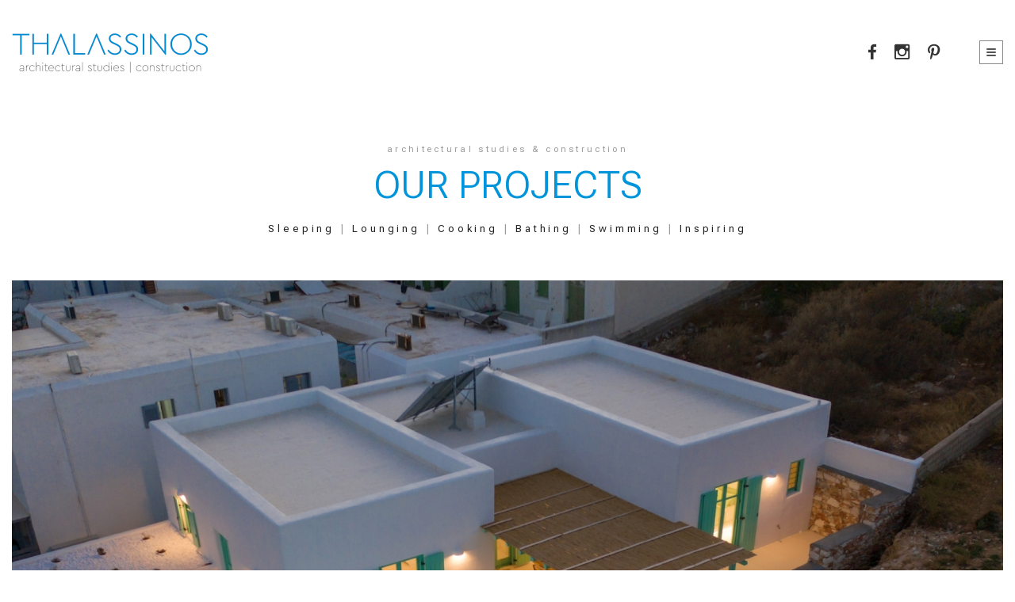

--- FILE ---
content_type: text/html; charset=utf-8
request_url: http://thalassinos.net/projects
body_size: 5640
content:
<!DOCTYPE html>
<html lang="en">
<head>
    <!-- Required meta tags-->
    <meta charset="UTF-8">
    <meta name="viewport" content="width=device-width, initial-scale=1, shrink-to-fit=no">
    <meta name="description" content="Thalassinos Architectural Studies & Construction">
    <meta name="author" content="imarketing.gr">
    <meta name="keywords" content="Thalassinos Architectural Studies & Construction">
    <!-- Title Page-->
    <title>Thalassinos Architectural Studies & Construction</title>
	    <!-- Icons font CSS-->
	<link href="vendor/mdi-font/css/material-design-iconic-font.min.css" rel="stylesheet" media="all">
	<link href="vendor/font-awesome-5/css/fontawesome-all.min.css" rel="stylesheet" media="all">
	<link href="vendor/themify-font/themify-icons.css" rel="stylesheet" media="all">

	<link href="css/poppins-font.min.css" rel="stylesheet" media="all">


	<link href="vendor/bootstrap-4.1/bootstrap.min.css" rel="stylesheet" media="all">

	<link href="vendor/animate.css/animate.min.css" rel="stylesheet" media="all">
	<link href="vendor/css-hamburgers/hamburgers.min.css" rel="stylesheet" media="all">
	<link href="vendor/animsition/animsition.min.css" rel="stylesheet" media="all">
	<link href="vendor/slick/slick.css" rel="stylesheet" media="all">
	<link href="vendor/select2/select2.min.css" rel="stylesheet" media="all">
	<link href="vendor/revolution/css/layers.css" rel="stylesheet" />
	<link href="vendor/revolution/css/navigation.css" rel="stylesheet" />
	<link href="vendor/revolution/css/settings.css" rel="stylesheet" />

    <!-- Main CSS-->
    <link href="css/main.css" rel="stylesheet" media="all">

    <!--Favicons-->
    <link rel="shortcut icon" href="images/icon/favicon.jpg">
    <link rel="apple-touch-icon" href="apple-icon.png">
    <link rel="apple-touch-icon" sizes="72x72" href="apple-icon-72x72.png">
    <link rel="apple-touch-icon" sizes="114x114" href="apple-icon-114x114.png">
	
	  <style>
    .icon {
      width: 30px;

      vertical-align: -.125em;
    }
	.list-iconlanguage {
		display: inline-block;
	}
	.list-iconlanguage a {
		display: block;
		padding: 0 7px;
		font-size: 13px;
		color: #333;
	}
	.tp-leftarrow, 
	.tp-rightarrow {
		display:none !important;
	} 
	#btn-back-to-top {
	  position: fixed;
	  bottom: 20px;
	  right: 20px;
	  display: none;
	}
	
	.address[data-urllink=""]
	{
         display: none;
      }
  </style>
	<link rel="preconnect" href="https://fonts.googleapis.com">
	<link rel="preconnect" href="https://fonts.gstatic.com" crossorigin>
	<link href="https://fonts.googleapis.com/css2?family=Roboto+Flex:wght@100;200;300;400;600;700&display=swap" rel="stylesheet">
	
	<link href="https://fonts.googleapis.com/css2?family=Libre+Bodoni:wght@700&display=swap" rel="stylesheet">

</head>
<body class="animsition js-preloader">
    <div class="page-wrapper">
        <!-- HEADER-->
		        <header id="header">
<div class="header header-2 header-2--dark d-block">
<div class="header__bar wrap wrap--w1790">
<div class="container-fluid">
<div class="header__content">
<div class="logo">
<a href="/home">
<img src="assets/logo.png" alt="Thalassinos Architectural Studies & Construction" width="250px" />
</a>
</div>
<div class="header__content-right">

<div class="header-social d-none d-lg-block">
                                        <ul class="list-social">
                                            <li class="list-social__item">
                                                <a class="ic-fb" href="https://www.facebook.com/pages/Giannis-Thalassinos-Architect/467963159975111" target="_blank">
                                                    <i class="zmdi zmdi-facebook"></i>
                                                </a>
                                            </li>
                                            <li class="list-social__item">
                                                <a class="ic-fb" href="https://www.instagram.com/thalassinos_architecture" target="_blank">
                                                    <i class="zmdi zmdi-instagram"></i>
                                                </a>
                                            </li>
                                            <li class="list-social__item">
                                                <a class="ic-fb" href="https://www.pinterest.com/ThalassinosArch/" target="_blank">
                                                    <i class="zmdi zmdi-pinterest"></i>
                                                </a>
                                            </li>
                                            
                                        </ul>
</div>
<button class="hamburger hamburger--slider float-right hamburger--sm js-menusb-btn" type="button">
<span class="hamburger-box">
<span class="hamburger-inner"></span>
</span>
</button>
</div>
</div>
</div>
</div>
</div>
<aside class="menu-sidebar js-menusb" id="sidebar">
<a class="btn-close" href="#" id="js-close-btn">
<span class="ti-close"></span>
</a>
<div class="menu-sidebar__content">
<nav class="menu-sidebar-nav-menu">
<ul class="menu nav-menu" id="nav-menu-sidebar">
<li class="menu-item">
<a href="/profile">About</a>
</li>
<li class="menu-item">
<a href="/studies">Studies</a>
</li>
<li class="menu-item">
<a href="/projects">Construction</a>
</li>

<li class="menu-item">
<a href="/team">Meet the team</a>
</li>

<li class="menu-item">
<a href="/contact">Contact</a>
</li>
</ul>
</nav>
									<ul>
                                            <li class="list-iconlanguage">
                                                <a class="" href="sys/lang_switch.php?lang=en">
                                                    EN
                                                </a>
                                            </li>
                                            <li class="list-iconlanguage">
                                                <a class="ic-fb" href="sys/lang_switch.php?lang=el">
                                                    GR
                                                </a>
                                            </li>
                                            <li class="list-iconlanguage">
                                                <a class="ic-fb" href="sys/lang_switch.php?lang=fr">
                                                    FR
                                                </a>
                                            </li>
                                        </ul>
</div>
<div class="menu-sidebar__footer">
<div class="copyright">
<p></p>
</div>
</div>
</aside>
<div id="menu-sidebar-overlay" class=""></div>

</header>        <!-- END HEADER-->
        <!-- MAIN-->
        <main id="main">
			<section class="section p-t-50">
                <div class="container">
					<div class="section-title">
                        <h5 class="title-sub">							
						architectural studies & construction</h5>
                        <h2 class="title-2 font-weight-light text-uppercase">Our Projects</h2>
						<h5 class="title-sub p-t-10" style="font-size: small; line-height: inherit;"><a class="link-2" href="/projects-sleeping">Sleeping</a> | <a class="link-2" href="/projects-lounging">Lounging</a> | <a class="link-2" href="/projects-cooking">Cooking</a> | <a class="link-2" href="projects-bathing">Bathing</a> | <a class="link-2" href="/projects-swimming">Swimming</a> | <a class="link-2" href="/projects-inspiring">Inspiring</a></h5>
                    </div>
					
			
                </div>
            </section>
			<section class="section p-b-120">
                <div class="wrap wrap--w1790">
                    <div class="container-fluid">
                        <div class="row gutter-lg">
							                            <div class="col-md-12 col-lg-12">
                                <article class="media media-project media-project-1">
                                    <figure class="media__img">
                                        <img src="sys/uploads/1920x1281-c/59_1713959727_171cc3de0eefb72d31e67de90e57523e_1-EXOFYLLO-.jpg" alt="NAOUSSA " />
                                    </figure>
                                    <div class="bg-overlay"></div>
                                    <span class="line"></span>
                                    <span class="line line--bottom"></span>
                                    <div class="media__body">
                                        <h3 class="title">
                                            <a href="NAOUSSA--project-59-en.html">NAOUSSA </a>
                                        </h3>
                                        <div class="address">NORTH PAROS</div>
                                    </div>
                                </article>
                            </div>
                            <div class="col-md-12 col-lg-12">
                                <article class="media media-project media-project-1">
                                    <figure class="media__img">
                                        <img src="sys/uploads/1920x1281-c/58_1700619706_16b9e0097c8ca7215c230538d71ae049_001-kalami.JPG" alt="KALAMI" />
                                    </figure>
                                    <div class="bg-overlay"></div>
                                    <span class="line"></span>
                                    <span class="line line--bottom"></span>
                                    <div class="media__body">
                                        <h3 class="title">
                                            <a href="KALAMI-project-58-en.html">KALAMI</a>
                                        </h3>
                                        <div class="address">Western Paros</div>
                                    </div>
                                </article>
                            </div>
                            <div class="col-md-12 col-lg-12">
                                <article class="media media-project media-project-1">
                                    <figure class="media__img">
                                        <img src="sys/uploads/1920x1281-c/42_1690268926_6b5b4d6d848d84ba4fac27908503dd21_P1010211.JPG" alt="AGIOS ARSENIOS" />
                                    </figure>
                                    <div class="bg-overlay"></div>
                                    <span class="line"></span>
                                    <span class="line line--bottom"></span>
                                    <div class="media__body">
                                        <h3 class="title">
                                            <a href="AGIOS-ARSENIOS-project-42-en.html">AGIOS ARSENIOS</a>
                                        </h3>
                                        <div class="address">West Paros</div>
                                    </div>
                                </article>
                            </div>
                            <div class="col-md-12 col-lg-12">
                                <article class="media media-project media-project-1">
                                    <figure class="media__img">
                                        <img src="sys/uploads/1920x1281-c/46_1690269901_9e00dccc614deeed3e9692263426e334_ANB_0282.jpeg" alt="AGAIRIA" />
                                    </figure>
                                    <div class="bg-overlay"></div>
                                    <span class="line"></span>
                                    <span class="line line--bottom"></span>
                                    <div class="media__body">
                                        <h3 class="title">
                                            <a href="AGAIRIA-project-46-en.html">AGAIRIA</a>
                                        </h3>
                                        <div class="address">South Paros</div>
                                    </div>
                                </article>
                            </div>
                            <div class="col-md-12 col-lg-12">
                                <article class="media media-project media-project-1">
                                    <figure class="media__img">
                                        <img src="sys/uploads/1920x1281-c/16_1690197278_0b1589bc496eef0621b638e9ddb993ee_P5094122.jpg" alt="ΤΖΑΝΕ" />
                                    </figure>
                                    <div class="bg-overlay"></div>
                                    <span class="line"></span>
                                    <span class="line line--bottom"></span>
                                    <div class="media__body">
                                        <h3 class="title">
                                            <a href="ΤΖΑΝΕ-project-16-en.html">ΤΖΑΝΕ</a>
                                        </h3>
                                        <div class="address">East Paros</div>
                                    </div>
                                </article>
                            </div>
                            <div class="col-md-12 col-lg-12">
                                <article class="media media-project media-project-1">
                                    <figure class="media__img">
                                        <img src="sys/uploads/1920x1281-c/51_1690548985_1adea233e11221eb1077704c5cfe1adb_Villa_Despotiko_-004.jpg" alt="ANTIPAROS" />
                                    </figure>
                                    <div class="bg-overlay"></div>
                                    <span class="line"></span>
                                    <span class="line line--bottom"></span>
                                    <div class="media__body">
                                        <h3 class="title">
                                            <a href="ANTIPAROS-project-51-en.html">ANTIPAROS</a>
                                        </h3>
                                        <div class="address">Agios Georgios, South Antiparos</div>
                                    </div>
                                </article>
                            </div>
                            <div class="col-md-12 col-lg-12">
                                <article class="media media-project media-project-1">
                                    <figure class="media__img">
                                        <img src="sys/uploads/1920x1281-c/44_1690269651_4c98070dd2d3317a055aa7a28d821ec4_NEK_3839.jpg" alt="DRIOS 1" />
                                    </figure>
                                    <div class="bg-overlay"></div>
                                    <span class="line"></span>
                                    <span class="line line--bottom"></span>
                                    <div class="media__body">
                                        <h3 class="title">
                                            <a href="DRIOS-1-project-44-en.html">DRIOS 1</a>
                                        </h3>
                                        <div class="address">South Paros</div>
                                    </div>
                                </article>
                            </div>
                            <div class="col-md-12 col-lg-12">
                                <article class="media media-project media-project-1">
                                    <figure class="media__img">
                                        <img src="sys/uploads/1920x1281-c/45_1690269757_8368785ff6bd3e0e359806028078a983_DSC_0880.jpg" alt="DRIOS 2" />
                                    </figure>
                                    <div class="bg-overlay"></div>
                                    <span class="line"></span>
                                    <span class="line line--bottom"></span>
                                    <div class="media__body">
                                        <h3 class="title">
                                            <a href="DRIOS-2-project-45-en.html">DRIOS 2</a>
                                        </h3>
                                        <div class="address">South Paros</div>
                                    </div>
                                </article>
                            </div>
                            <div class="col-md-12 col-lg-12">
                                <article class="media media-project media-project-1">
                                    <figure class="media__img">
                                        <img src="sys/uploads/1920x1281-c/43_1690269405_e35329402519e3a6980b0aa2c7762616_P1015996.jpg" alt="MAKRIA MITI 1" />
                                    </figure>
                                    <div class="bg-overlay"></div>
                                    <span class="line"></span>
                                    <span class="line line--bottom"></span>
                                    <div class="media__body">
                                        <h3 class="title">
                                            <a href="MAKRIA-MITI-1-project-43-en.html">MAKRIA MITI 1</a>
                                        </h3>
                                        <div class="address">South Paros</div>
                                    </div>
                                </article>
                            </div>
                            <div class="col-md-12 col-lg-12">
                                <article class="media media-project media-project-1">
                                    <figure class="media__img">
                                        <img src="sys/uploads/1920x1281-c/49_1690465801_4d5797896e523107b2ed49780c158b73_P9210027.JPG" alt="KAVALETOS" />
                                    </figure>
                                    <div class="bg-overlay"></div>
                                    <span class="line"></span>
                                    <span class="line line--bottom"></span>
                                    <div class="media__body">
                                        <h3 class="title">
                                            <a href="KAVALETOS-project-49-en.html">KAVALETOS</a>
                                        </h3>
                                        <div class="address">South Paros</div>
                                    </div>
                                </article>
                            </div>
                            <div class="col-md-12 col-lg-12">
                                <article class="media media-project media-project-1">
                                    <figure class="media__img">
                                        <img src="sys/uploads/1920x1281-c/15_1690270446_a1332c6af752ab4eb6e2606437f6d0a7_DSC_7397--Large-.jpg" alt="PAROIKIA 1" />
                                    </figure>
                                    <div class="bg-overlay"></div>
                                    <span class="line"></span>
                                    <span class="line line--bottom"></span>
                                    <div class="media__body">
                                        <h3 class="title">
                                            <a href="PAROIKIA-1-project-15-en.html">PAROIKIA 1</a>
                                        </h3>
                                        <div class="address">West Paros</div>
                                    </div>
                                </article>
                            </div>
                            <div class="col-md-12 col-lg-12">
                                <article class="media media-project media-project-1">
                                    <figure class="media__img">
                                        <img src="sys/uploads/1920x1281-c/48_1690270523_38077dc101e0d659b7a331a97bbe2ccf_P6070053.jpg" alt="PAROIKIA 2" />
                                    </figure>
                                    <div class="bg-overlay"></div>
                                    <span class="line"></span>
                                    <span class="line line--bottom"></span>
                                    <div class="media__body">
                                        <h3 class="title">
                                            <a href="PAROIKIA-2-project-48-en.html">PAROIKIA 2</a>
                                        </h3>
                                        <div class="address">West Paros</div>
                                    </div>
                                </article>
                            </div>
                            <div class="col-md-12 col-lg-12">
                                <article class="media media-project media-project-1">
                                    <figure class="media__img">
                                        <img src="sys/uploads/1920x1281-c/47_1690270071_b34b13afe37ebab04d28b2b7ac792756_DSC_4368.jpg" alt="MAGGANO" />
                                    </figure>
                                    <div class="bg-overlay"></div>
                                    <span class="line"></span>
                                    <span class="line line--bottom"></span>
                                    <div class="media__body">
                                        <h3 class="title">
                                            <a href="MAGGANO-project-47-en.html">MAGGANO</a>
                                        </h3>
                                        <div class="address">South Paros</div>
                                    </div>
                                </article>
                            </div>
                            <div class="col-md-12 col-lg-12">
                                <article class="media media-project media-project-1">
                                    <figure class="media__img">
                                        <img src="sys/uploads/1920x1281-c/41_1690197496_096fa665bed7279582b42743dd778144_DSC_8929.jpg" alt="TSOUKALIA" />
                                    </figure>
                                    <div class="bg-overlay"></div>
                                    <span class="line"></span>
                                    <span class="line line--bottom"></span>
                                    <div class="media__body">
                                        <h3 class="title">
                                            <a href="TSOUKALIA-project-41-en.html">TSOUKALIA</a>
                                        </h3>
                                        <div class="address">East Paros</div>
                                    </div>
                                </article>
                            </div>
                            <div class="col-md-12 col-lg-12">
                                <article class="media media-project media-project-1">
                                    <figure class="media__img">
                                        <img src="sys/uploads/1920x1281-c/37_1690270278_1faf002b5fa5cb2864032d4c5f374940_IMG_5101.jpg" alt="MARPISSA" />
                                    </figure>
                                    <div class="bg-overlay"></div>
                                    <span class="line"></span>
                                    <span class="line line--bottom"></span>
                                    <div class="media__body">
                                        <h3 class="title">
                                            <a href="MARPISSA-project-37-en.html">MARPISSA</a>
                                        </h3>
                                        <div class="address">East Paros</div>
                                    </div>
                                </article>
                            </div>
                            <div class="col-md-12 col-lg-12">
                                <article class="media media-project media-project-1">
                                    <figure class="media__img">
                                        <img src="sys/uploads/1920x1281-c/50_1691616245_77c4820d798520c4c850c4f206b66476_DJI_0066.JPG" alt="TAXIARHAKI" />
                                    </figure>
                                    <div class="bg-overlay"></div>
                                    <span class="line"></span>
                                    <span class="line line--bottom"></span>
                                    <div class="media__body">
                                        <h3 class="title">
                                            <a href="TAXIARHAKI-project-50-en.html">TAXIARHAKI</a>
                                        </h3>
                                        <div class="address">West Paros</div>
                                    </div>
                                </article>
                            </div>
                        
                        </div>
                    </div>
                </div>				
            </section>

			            <section class="p-b-105 p-t-70">
                <div class="container">
                    <div class="section-row section-row--fit ">
                        <div class="section-col-4 text-center">
                            <h2 class="title-1 text-uppercase m-b-30 font-weight-light">					MEET US</h2>
                            <p class="text--s18 m-b-50">A: Parikia, Paros, 84400, Cyclades</p>
                        </div>
                        <div class="section-col-4 text-center">
                            <h2 class="title-1 text-uppercase m-b-30 font-weight-light">CALL US</h2>
                            <p class="text--s18 m-b-30">T: +30 22840 21874<br />
F: +30 22840 23274</p>
                        </div>
                        <div class="section-col-4 text-center">
                            <h2 class="title-1 text-uppercase m-b-30 font-weight-light">TEXT US</h2>
                            <p class="text--s18 m-b-50">E: <a href="/cdn-cgi/l/email-protection" class="__cf_email__" data-cfemail="b5dcdbd3daf5c1ddd4d9d4c6c6dcdbdac69bdbd0c1">[email&#160;protected]</a></p>
                        </div>
                    </div>
                </div>
            </section>            <!-- FOOTER-->
			            <footer class="footer-2 p-b-5 p-t-20">
                <div class="container">
                    <div class="row">
                        <div class="col-md-4">
                            <div class="footer-col p-t-10">
                                <div class="widget">
                                    <p class="text-center">					
									© 2023 THALASSINOS . All rights reserved					</p>
                                </div>
                            </div>
                        </div>
                        <div class="col-md-4">
							<div class="footer-col">
								<div class="widget widget_socials text-center">
									<ul class="list-social">
										<li class="list-social__item">
											<a class="ic-fb" href="https://www.facebook.com/pages/Giannis-Thalassinos-Architect/467963159975111" target="_blank">
												<i class="zmdi zmdi-facebook"></i>
											</a>
										</li>
										<li class="list-social__item">
											<a class="ic-fb" href="https://www.instagram.com/thalassinos_architecture" target="_blank">
												<i class="zmdi zmdi-instagram"></i>
											</a>
										</li>
										<li class="list-social__item">
											<a class="ic-fb" href="https://www.pinterest.com/ThalassinosArch/" target="_blank">
												<i class="zmdi zmdi-pinterest"></i>
											</a>
										</li>
										<li class="list-social__item">
											<a class="ic-fb" href="http://www.linkedin.com/in/giannisthalassinos" target="_blank">
												<i class="zmdi zmdi-linkedin"></i>
											</a>
										</li>
										<li class="list-social__item">
											<a class="ic-fb" href="https://www.flickr.com/photos/giannis_thalassinos/" target="_blank">
												<i class="zmdi zmdi-flickr"></i>
											</a>
										</li>
										<!--<li class="list-social__item">
											<a class="ic-fb" href="https://www.youtube.com" target="_blank">
												<i class="zmdi zmdi-youtube"></i>
											</a>
										</li>										
										<li class="list-social__item">
											<a class="ic-fb" href="https://www.skype.com/" target="_blank">
												<i class="zmdi zmdi-skype"></i>
											</a>
										</li>-->										
										
									</ul>
								</div>
							</div>
                        </div>
                        <div class="col-md-4">
                            <div class="footer-col p-t-10">
                                <div class="widget">
                                    <p class="text-center">
									Designed & powered by <a class="link-2" href="https://www.imarketing.gr" target="_blank">imarketing.gr</a>									
									</p>
                                </div>
                            </div>
                        </div>
                    </div>
                </div>
            </footer>
			<!-- Back to top button -->
			<button
					type="button"
					class="btn btn-floating btn-lg"
					id="btn-back-to-top"
					>
			  <i class="fas fa-arrow-up"></i>
			</button>            <!-- END FOOTER-->
        </main>
        <!-- END MAIN-->
    </div>
		<script data-cfasync="false" src="/cdn-cgi/scripts/5c5dd728/cloudflare-static/email-decode.min.js"></script><script type="text/javascript" >
			//Get the button
		let mybutton = document.getElementById("btn-back-to-top");

		// When the user scrolls down 20px from the top of the document, show the button
		window.onscroll = function () {
		  scrollFunction();
		};

		function scrollFunction() {
		  if (
			document.body.scrollTop > 20 ||
			document.documentElement.scrollTop > 20
		  ) {
			mybutton.style.display = "block";
		  } else {
			mybutton.style.display = "none";
		  }
		}
		// When the user clicks on the button, scroll to the top of the document
		mybutton.addEventListener("click", backToTop);

		function backToTop() {
		  document.body.scrollTop = 0;
		  document.documentElement.scrollTop = 0;
		}
	</script>
    <!-- Jquery JS-->
    <script src="vendor/jquery/jquery.min.js"></script>
    <!-- Bootstrap JS-->
    <script src="vendor/bootstrap-4.1/bootstrap.min.js"></script>
    <!-- Vendor JS-->
    <script src="vendor/animsition/animsition.min.js"></script>
    <script src="vendor/slick/slick.min.js"></script>
    <script src="vendor/waypoints/jquery.waypoints.min.js"></script>
    <script src="vendor/wow/wow.min.js"></script>
    <script src="vendor/jquery.counterup/jquery.counterup.min.js"></script>
    <script src="vendor/isotope/isotope.pkgd.min.js"></script>
    <script src="vendor/isotope/imagesloaded.pkgd.min.js"></script>
    <script src="vendor/matchHeight/jquery.matchHeight-min.js"></script>
    <script src="vendor/select2/select2.min.js"></script>
    <script src="vendor/sweetalert/sweetalert.min.js"></script>
    <script src="vendor/noUiSlider/nouislider.min.js"></script>
    <script type="text/javascript" src="vendor/revolution/js/jquery.themepunch.tools.min.js"></script>
    <script type="text/javascript" src="vendor/revolution/js/jquery.themepunch.revolution.min.js"></script>
    <!--
    | (Load Extensions only on Local File Systems !
    | The following part can be removed on Server for On Demand Loading)
    -->
    <script type="text/javascript" src="vendor/revolution/js/extensions/revolution.extension.video.min.js"></script>
    <script type="text/javascript" src="vendor/revolution/js/extensions/revolution.extension.slideanims.min.js"></script>
    <script type="text/javascript" src="vendor/revolution/js/extensions/revolution.extension.actions.min.js"></script>
    <script type="text/javascript" src="vendor/revolution/js/extensions/revolution.extension.layeranimation.min.js"></script>
    <script type="text/javascript" src="vendor/revolution/js/extensions/revolution.extension.kenburn.min.js"></script>
    <script type="text/javascript" src="vendor/revolution/js/extensions/revolution.extension.navigation.min.js"></script>
    <script type="text/javascript" src="vendor/revolution/js/extensions/revolution.extension.migration.min.js"></script>
    <script type="text/javascript" src="vendor/revolution/js/extensions/revolution.extension.parallax.min.js"></script>
    <script type="text/javascript" src="vendor/revolution/js/extensions/revolution.extension.carousel.min.js"></script>
    <!-- Config Revolution Slider-->
    <script type="text/javascript" src="js/config-revolution.min.js"></script>

    <!-- Main JS-->
    <script src="js/global.js"></script>

<script defer src="https://static.cloudflareinsights.com/beacon.min.js/vcd15cbe7772f49c399c6a5babf22c1241717689176015" integrity="sha512-ZpsOmlRQV6y907TI0dKBHq9Md29nnaEIPlkf84rnaERnq6zvWvPUqr2ft8M1aS28oN72PdrCzSjY4U6VaAw1EQ==" data-cf-beacon='{"version":"2024.11.0","token":"8e69ecaf815547928077e549a7fb2fb7","r":1,"server_timing":{"name":{"cfCacheStatus":true,"cfEdge":true,"cfExtPri":true,"cfL4":true,"cfOrigin":true,"cfSpeedBrain":true},"location_startswith":null}}' crossorigin="anonymous"></script>
</body>
</html>

--- FILE ---
content_type: text/css
request_url: http://thalassinos.net/css/main.css
body_size: 33789
content:
@charset "UTF-8";
/*------------------------------------------------------------------
[Master Stylesheet]

Project:  TATEE
Version:	1.0
Last change:	11/2018 [Add Define a table of contents Link]
Assigned to:	HAU NGUYEN
Primary use:	AuCreative
-------------------------------------------------------------------*/
/* ==========================================================================
   #BOX-SIZING
   ========================================================================== */
/**
 * More sensible default box-sizing:
 * css-tricks.com/inheriting-box-sizing-probably-slightly-better-best-practice
 */
html {
  -webkit-box-sizing: border-box;
  -moz-box-sizing: border-box;
  box-sizing: border-box;
}

* {
  padding: 0;
  margin: 0;
}

*, *:before, *:after {
  -webkit-box-sizing: inherit;
  -moz-box-sizing: inherit;
  box-sizing: inherit;
}

/* ==========================================================================
   #NORMALIZE
   ========================================================================== */
img {
  max-width: 100%;
  height: auto;
}
.slidez {
	font-family: 'Libre Bodoni', "Helvetica Neue", sans-serif;
}
h1, h2, h3, h4, h5, h6 {
  font-family: 'Roboto Flex', Arial, "Helvetica Neue", sans-serif;
  font-weight: 700;
  text-transform: none;
  line-height: 1.2;
}

h1 > a, h2 > a, h3 > a, h4 > a, h5 > a, h6 > a {
  display: inline-block;
  line-height: 1.2;
}

h1 {
  font-size: 36px;
}

h2 {
  font-size: 30px;
}

h3 {
  font-size: 24px;
}

h4 {
  font-size: 18px;
}

h5 {
  font-size: 15px;
}

h6 {
  font-size: 13px;
}

ul {
  list-style: none;
}



/* ==========================================================================
   #RESET
   ========================================================================== */
/**
 * A very simple reset that sits on top of Normalize.css.
 */
body,
h1, h2, h3, h4, h5, h6,
blockquote, p, pre,
dl, dd, ol, ul,
figure,
hr,
fieldset, legend {
  margin: 0;
  padding: 0;
}

/**
 * Remove trailing margins from nested lists.
 */
li > ol,
li > ul {
  margin-bottom: 0;
}

/**
 * Remove default table spacing.
 */
table {
  border-collapse: collapse;
  border-spacing: 0;
}

/**
 * 1. Reset Chrome and Firefox behaviour which sets a `min-width: min-content;`
 *    on fieldsets.
 */
fieldset {
  min-width: 0;
  /* [1] */
  border: 0;
}

button {
  outline: none;
  background: transparent;
}

/* ==========================================================================
   #SHARED
   ========================================================================== */
/**
 * Shared declarations for certain elements.
 */
/**
 * Always declare margins in the same direction:
 * csswizardry.com/2012/06/single-direction-margin-declarations
 */
 
 /*.hamburger-inner {
	 color: #018bd3 !important;
 }
 
 .hamburger:hover {
    background: #018bd3 !important;
	border: #018bd3 !important;
 }
 
 .hamburger-inner, .hamburger-inner:after, .hamburger-inner:before {
	 background-color: #018bd3 !important;
 }
 
 .hamburger:hover .hamburger-box .hamburger-inner {
	 background: #ffffff !important;
 } */
 
 
.bg-pattern-01 {
  background: url("../images/bg-pattern-01.jpg") center center/cover fixed no-repeat;
}

/* BLOCK REVEALER */
.block-revealer {
  position: absolute;
  top: 0;
  width: 0;
  bottom: 0;
  background: #222;
  z-index: 99;
}

@-webkit-keyframes revealIn {
  0% {
    width: 0;
  }
  100% {
    width: 100%;
  }
}

@-moz-keyframes revealIn {
  0% {
    width: 0;
  }
  100% {
    width: 100%;
  }
}

@-o-keyframes revealIn {
  0% {
    width: 0;
  }
  100% {
    width: 100%;
  }
}

@keyframes revealIn {
  0% {
    width: 0;
  }
  100% {
    width: 100%;
  }
}

@-webkit-keyframes revealOut {
  0% {
    -webkit-transform: translateX(0);
    transform: translateX(0);
  }
  100% {
    -webkit-transform: translateX(100%);
    transform: translateX(100%);
  }
}

@-moz-keyframes revealOut {
  0% {
    -moz-transform: translateX(0);
    transform: translateX(0);
  }
  100% {
    -moz-transform: translateX(100%);
    transform: translateX(100%);
  }
}

@-o-keyframes revealOut {
  0% {
    -o-transform: translateX(0);
    transform: translateX(0);
  }
  100% {
    -o-transform: translateX(100%);
    transform: translateX(100%);
  }
}

@keyframes revealOut {
  0% {
    -webkit-transform: translateX(0);
    -moz-transform: translateX(0);
    -o-transform: translateX(0);
    transform: translateX(0);
  }
  100% {
    -webkit-transform: translateX(100%);
    -moz-transform: translateX(100%);
    -o-transform: translateX(100%);
    transform: translateX(100%);
  }
}

@-webkit-keyframes revealOutContent {
  0% {
    opacity: 0;
    visibility: hidden;
    -webkit-transform: translate3d(60px, 0, 0);
    transform: translate3d(60px, 0, 0);
  }
  100% {
    opacity: 1;
    visibility: visible;
    -webkit-transform: translate3d(0, 0, 0);
    transform: translate3d(0, 0, 0);
  }
}

@-moz-keyframes revealOutContent {
  0% {
    opacity: 0;
    visibility: hidden;
    -moz-transform: translate3d(60px, 0, 0);
    transform: translate3d(60px, 0, 0);
  }
  100% {
    opacity: 1;
    visibility: visible;
    -moz-transform: translate3d(0, 0, 0);
    transform: translate3d(0, 0, 0);
  }
}

@-o-keyframes revealOutContent {
  0% {
    opacity: 0;
    visibility: hidden;
    transform: translate3d(60px, 0, 0);
  }
  100% {
    opacity: 1;
    visibility: visible;
    transform: translate3d(0, 0, 0);
  }
}

@keyframes revealOutContent {
  0% {
    opacity: 0;
    visibility: hidden;
    -webkit-transform: translate3d(60px, 0, 0);
    -moz-transform: translate3d(60px, 0, 0);
    transform: translate3d(60px, 0, 0);
  }
  100% {
    opacity: 1;
    visibility: visible;
    -webkit-transform: translate3d(0, 0, 0);
    -moz-transform: translate3d(0, 0, 0);
    transform: translate3d(0, 0, 0);
  }
}

/* ==========================================================================
   #BUTTON
   ========================================================================== */
.au-btn,
.swal-button {
  display: inline-block;
  line-height: 43px;
  border: 1px solid #888;
  padding: 0 23px;
  font-size: 13px;
  color: #555;
  -webkit-transition: all 0.3s ease;
  -o-transition: all 0.3s ease;
  -moz-transition: all 0.3s ease;
  transition: all 0.3s ease;
  -webkit-border-radius: 0;
  -moz-border-radius: 0;
  border-radius: 0;
}

.au-btn .ic-arrow,
.swal-button .ic-arrow {
  margin-left: 7px;
  -webkit-transition: inherit;
  -o-transition: inherit;
  -moz-transition: inherit;
  transition: inherit;
}

.au-btn:hover,
.swal-button:hover {
  color: #fff;
  background: #018bd3;
  border-color: transparent;
}

.au-btn:hover .ic-arrow,
.swal-button:hover .ic-arrow {
  color: #fff;
  -webkit-transform: translateX(5px);
  -moz-transform: translateX(5px);
  -ms-transform: translateX(5px);
  -o-transform: translateX(5px);
  transform: translateX(5px);
}

.au-btn--solid,
.swal-button {
  background: #222;
  color: #fff;
  border: none;
  line-height: 45px;
}

.au-btn--solid:hover,
.swal-button:hover {
  background: #666;
}

.au-btn--light {
  color: #ebebeb;
  border-color: #bebebe;
}

.au-btn--light-2 {
  color: #555;
  background: #fff;
}

.au-btn--light-2:hover {
  background: #222;
}

.au-btn-lg {
  padding: 0 35px;
}

.au-btn-xl {
  padding: 0 50px;
}

.au-btn--c6 {
  color: #666;
}

/* ==========================================================================
   #CONTACT
   ========================================================================== */
.contact-info__item {
  color: #222;
  margin-bottom: 20px;
}

.contact-info__item .value--dark {
  color: #222222;
}

.contact-info.contact-info--light {
  padding: 40px 70px;
  padding-top: 72px;
}

.contact-info.contact-info--light .title {
  text-transform: initial;
}

.contact-info.contact-info--light .contact-info__item {
  color: #ebebeb;
  margin-bottom: 25px;
}

@media (max-width: 1199px) {
  .contact-info.contact-info--light {
    padding: 40px;
    padding-bottom: 15px;
  }
}

/* ==========================================================================
   #COUNTDOWN
   ========================================================================== */
.countdown {
  padding-top: 115px;
  padding-bottom: 20px;
}

.countdown__item {
  width: 200px;
  height: 200px;
  color: #fff;
  margin: 0 auto;
  margin-bottom: 80px;
  position: relative;
}

.countdown__item-inner {
  position: absolute;
  top: 50%;
  left: 50%;
  -webkit-transform: translate(-50%, -50%);
  -moz-transform: translate(-50%, -50%);
  -ms-transform: translate(-50%, -50%);
  -o-transform: translate(-50%, -50%);
  transform: translate(-50%, -50%);
}

.countdown__item .value {
  font-size: 74px;
  font-weight: 700;
  display: block;
  line-height: 1;
  margin-bottom: -12px;
}

.countdown__item .desc {
  font-size: 22px;
  letter-spacing: 0.3em;
  text-transform: uppercase;
  font-weight: 400;
}

.countdown__item .line {
  position: absolute;
  display: inline-block;
  width: 50%;
  height: 50%;
  border-top: 1px solid #fff;
  border-left: 1px solid #fff;
  top: 1px;
  left: 0px;
}

.countdown__item .line--bottom {
  border: none;
  border-right: 1px solid #fff;
  border-bottom: 1px solid #fff;
  top: auto;
  left: auto;
  bottom: 0px;
  right: 0px;
}

/* ==========================================================================
   #PAGE
   ========================================================================== */
/**
 * Simple page-level setup.
 *
 * 1. Set the default `font-size` and `line-height` for the entire project.
 * 2. Force scrollbars to always be visible to prevent awkward ‘jumps’ when
 *    navigating between pages that do/do not have enough content to produce
 *    scrollbars naturally.
 * 3. Ensure the page always fills at least the entire height of the viewport.
 */
html, body {
  background: #fff;
  color: #555;
  font-family: 'Roboto Flex', Arial, "Helvetica Neue", sans-serif;
  font-size: 13px;
  line-height: 2.3076923077;
  font-weight: 400;
  min-height: 100%;
  overflow-y: auto;
}

@media (min-width: 1200px) {
  .container {
    max-width: 1200px;
  }
}

@media (max-width: 991px) {
  .container {
    max-width: unset;
  }
}

/* ==========================================================================
   #ICON
   ========================================================================== */
.ic-fb:hover {
  color: #018bd3;
}

.ic-insta:hover {
  color: #e1306c;
}

.ic-twi:hover {
  color: #00aced;
}

.ic-pinterest:hover {
  color: #cb2027;
}

.ic-google:hover {
  color: #dd4b39;
}

/* ==========================================================================
   #LINKS
   ========================================================================== */
a {
  display: inline-block;
  -webkit-transition: all 0.3s ease;
  -o-transition: all 0.3s ease;
  -moz-transition: all 0.3s ease;
  transition: all 0.3s ease;
  outline: none;
}

a:hover {
  -webkit-transition: all 0.3s ease;
  -o-transition: all 0.3s ease;
  -moz-transition: all 0.3s ease;
  transition: all 0.3s ease;
  text-decoration: none;
}

.link {
  font-size: 13px;
  color: #fff;
  text-transform: capitalize;
  -webkit-transition: all 0.3s ease;
  -o-transition: all 0.3s ease;
  -moz-transition: all 0.3s ease;
  transition: all 0.3s ease;
}

.link i {
  font-size: inherit;
  color: inherit;
  margin-left: 7px;
  -webkit-transition: all 0.3s ease;
  -o-transition: all 0.3s ease;
  -moz-transition: all 0.3s ease;
  transition: all 0.3s ease;
}

.link:hover {
  color: #f2f2f2;
}

.link:hover i {
  -webkit-transform: translateX(5px);
  -moz-transform: translateX(5px);
  -ms-transform: translateX(5px);
  -o-transform: translateX(5px);
  transform: translateX(5px);
}

.link-2 {
  color: #222;
}

.link-2:hover {
  color: #222;
  text-decoration: underline;
}

/* ==========================================================================
   #LIST RATING
   ========================================================================== */
.list-rating__item {
  display: inline-block;
}

.list-rating__item i {
  color: #ebcd1e;
  font-size: 14px;
}

.list-rating.list-rating--lg .list-rating__item i {
  font-size: 18px;
}

.au-rating {
  float: left;
  margin-top: -13px;
  margin-bottom: 23px;
  position: relative;
  z-index: 3;
}

.au-rating:after {
  content: '' !important;
  display: block !important;
  clear: both !important;
}

.au-rating > span {
  display: inline-block;
  margin-right: 10px;
}

.au-rating input {
  display: none;
}

.au-rating label {
  float: right;
  margin-right: 5px;
  margin-bottom: 0;
  cursor: pointer;
}

.au-rating label:before {
  content: '\f005';
  font-family: 'Font Awesome\ 5 Free';
  color: #222;
  font-weight: 400;
  -webkit-transition: all .3s;
  -o-transition: all .3s;
  -moz-transition: all .3s;
  transition: all .3s;
}

.au-rating input:checked ~ label:before,
.au-rating input:hover ~ label:before {
  font-family: 'Font Awesome\ 5 Free';
  font-weight: 900;
  content: '\f005';
  -webkit-transition: all .3s;
  -o-transition: all .3s;
  -moz-transition: all .3s;
  transition: all .3s;
}

/* ==========================================================================
   #LIST SOCIAL
   ========================================================================== */
.list-social__item {
  display: inline-block;
}

.list-social__item a {
  display: block;
  padding: 0 10px;
  font-size: 23px;
  color: #333;
}

.list-social__item a i {
  font-size: inherit;
  color: inherit;
}

.list-social-2 .list-social__item:first-child a {
  padding-left: 0;
}

.list-social-2 .list-social__item a {
  padding: 0 8px;
  color: #ebebeb;
}

.list-social-2 .list-social__item .ic-fb:hover {
  color: #3b5998;
}

.list-social-2 .list-social__item .ic-insta:hover {
  color: #e1306c;
}

.list-social-2 .list-social__item .ic-twi:hover {
  color: #00aced;
}

.list-social-2 .list-social__item .ic-pinterest:hover {
  color: #cb2027;
}

.list-social-2 .list-social__item .ic-google:hover {
  color: #dd4b39;
}

.list-social--ver .list-social__item {
  display: block;
}

.list-social--ver .list-social__item:first-child a {
  padding-left: 8px;
}

.list-social--ver .list-social__item:last-child a {
  padding-bottom: 0;
}

.list-social--ver .list-social__item a {
  padding: 5px 8px;
  text-align: center;
}

.list-social--light .list-social__item a {
  color: #fff;
}

.list-social--light .list-social__item .ic-fb:hover {
  color: #3b5998;
}

.list-social--light .list-social__item .ic-insta:hover {
  color: #e1306c;
}

.list-social--light .list-social__item .ic-twi:hover {
  color: #00aced;
}

.list-social--light .list-social__item .ic-pinterest:hover {
  color: #cb2027;
}

.list-social--light .list-social__item .ic-google:hover {
  color: #dd4b39;
}

.list-social--light2 .list-social__item a {
  color: #888;
}

.list-social--light2 .list-social__item .ic-fb:hover {
  color: #3b5998;
}

.list-social--light2 .list-social__item .ic-insta:hover {
  color: #e1306c;
}

.list-social--light2 .list-social__item .ic-twi:hover {
  color: #00aced;
}

.list-social--light2 .list-social__item .ic-pinterest:hover {
  color: #cb2027;
}

.list-social--light2 .list-social__item .ic-google:hover {
  color: #dd4b39;
}

.list-social--big .list-social__item:first-child a {
  padding-left: 0;
}

.list-social--big .list-social__item a {
  font-size: 18px;
  padding: 0 13px;
}

.list-social--md .list-social__item a {
  font-size: 15px;
  color: #222222;
  padding: 0 13px;
}

.list-social--md .list-social__item .ic-fb:hover {
  color: #3b5998;
}

.list-social--md .list-social__item .ic-insta:hover {
  color: #e1306c;
}

.list-social--md .list-social__item .ic-twi:hover {
  color: #00aced;
}

.list-social--md .list-social__item .ic-pinterest:hover {
  color: #cb2027;
}

.list-social--md .list-social__item .ic-google:hover {
  color: #dd4b39;
}

.list-social-3 {
  position: fixed;
  top: 0;
  bottom: 0;
  left: 62px;
  margin: auto;
  height: 55px;
  display: -webkit-box;
  display: -webkit-flex;
  display: -moz-box;
  display: -ms-flexbox;
  display: flex;
  -webkit-box-pack: center;
  -webkit-justify-content: center;
  -moz-box-pack: center;
  -ms-flex-pack: center;
  justify-content: center;
  z-index: 999;
  -webkit-transform-origin: 0 50%;
  -moz-transform-origin: 0 50%;
  -ms-transform-origin: 0 50%;
  -o-transform-origin: 0 50%;
  transform-origin: 0 50%;
  -webkit-transform: rotate(-90deg) translate(-50%, 50%);
  -moz-transform: rotate(-90deg) translate(-50%, 50%);
  -ms-transform: rotate(-90deg) translate(-50%, 50%);
  -o-transform: rotate(-90deg) translate(-50%, 50%);
  transform: rotate(-90deg) translate(-50%, 50%);
}

.list-social-3 .list-social__item {
  display: inline-block;
  -webkit-animation-name: fadeInDown;
  -moz-animation-name: fadeInDown;
  -o-animation-name: fadeInDown;
  animation-name: fadeInDown;
  -webkit-animation-delay: 0.5s;
  -moz-animation-delay: 0.5s;
  -o-animation-delay: 0.5s;
  animation-delay: 0.5s;
  -webkit-animation-duration: 1s;
  -moz-animation-duration: 1s;
  -o-animation-duration: 1s;
  animation-duration: 1s;
  -webkit-animation-fill-mode: forwards;
  -moz-animation-fill-mode: forwards;
  -o-animation-fill-mode: forwards;
  animation-fill-mode: forwards;
}

.list-social-3 .list-social__item:nth-child(1) {
  -webkit-animation-delay: 0.2s;
  -moz-animation-delay: 0.2s;
  -o-animation-delay: 0.2s;
  animation-delay: 0.2s;
}

.list-social-3 .list-social__item:nth-child(2) {
  -webkit-animation-delay: 0.4s;
  -moz-animation-delay: 0.4s;
  -o-animation-delay: 0.4s;
  animation-delay: 0.4s;
}

.list-social-3 .list-social__item:nth-child(3) {
  -webkit-animation-delay: 0.6s;
  -moz-animation-delay: 0.6s;
  -o-animation-delay: 0.6s;
  animation-delay: 0.6s;
}

.list-social-3 .list-social__item:nth-child(4) {
  -webkit-animation-delay: 0.8s;
  -moz-animation-delay: 0.8s;
  -o-animation-delay: 0.8s;
  animation-delay: 0.8s;
}

.list-social-3 .list-social__item:nth-child(5) {
  -webkit-animation-delay: 1s;
  -moz-animation-delay: 1s;
  -o-animation-delay: 1s;
  animation-delay: 1s;
}

.list-social-3 .list-social__item:hover .icon {
  margin-top: -5px;
}

.list-social-3 .list-social__item a {
  text-transform: uppercase;
  font-size: 11px;
  color: #fff;
  display: block;
  letter-spacing: 0.3em;
  padding: 10px 30px;
  position: relative;
  z-index: 9;
}

.list-social-3 .list-social__item a:hover {
  color: #ececec;
}

.list-social-3 .list-social__item .icon {
  font-size: 40px;
  color: #ebebeb;
  opacity: 0.15;
  position: absolute;
  top: 50%;
  left: 50%;
  -webkit-transform: translate(-50%, -50%);
  -moz-transform: translate(-50%, -50%);
  -ms-transform: translate(-50%, -50%);
  -o-transform: translate(-50%, -50%);
  transform: translate(-50%, -50%);
  -webkit-transition: all 0.3s ease;
  -o-transition: all 0.3s ease;
  -moz-transition: all 0.3s ease;
  transition: all 0.3s ease;
  z-index: -1;
}

@media (max-width: 1760px) {
  .list-social-3 {
    left: 15px;
  }
}

/* MEDIA ABOUT */
.media-about .title-sub {
  margin-bottom: 18px;
}

.media-about .title-1 {
  margin-bottom: 38px;
}

.media-about .media__body {
  padding-right: 40px;
}

@media (max-width: 1199px) {
  .media-about .media__body {
    padding-right: 0;
  }
}

.media-about .media__text {
  margin-bottom: 84px;
}

.media-about .media__img {
  position: relative;
}

@media (max-width: 1199px) {
  .media-about .media__img {
    margin-top: 50px;
  }
}

.media-about .media__img-inner {
  position: absolute;
  left: 50%;
  top: 50%;
  -webkit-transform: translate(-50%, -50%);
  -moz-transform: translate(-50%, -50%);
  -ms-transform: translate(-50%, -50%);
  -o-transform: translate(-50%, -50%);
  transform: translate(-50%, -50%);
}

.media-about .number {
  font-size: 180px;
  color: #fff;
  font-weight: 700;
  line-height: 1;
  display: block;
  margin-bottom: -6px;
  text-align: center;
}

.media-about .desc {
  color: #fff;
  display: block;
  text-transform: uppercase;
  font-size: 13px;
  letter-spacing: 0.3em;
  text-align: center;
}

.media-about .line {
  position: absolute;
  display: inline-block;
  width: 230px;
  height: 230px;
  border-top: 1px solid #fff;
  border-left: 1px solid #fff;
  top: 100px;
  left: 100px;
  opacity: 0;
  visibility: hidden;
  -webkit-transition: all 0.55s ease-in-out;
  -o-transition: all 0.55s ease-in-out;
  -moz-transition: all 0.55s ease-in-out;
  transition: all 0.55s ease-in-out;
}

.media-about .line-bottom {
  border: none;
  border-right: 1px solid #fff;
  border-bottom: 1px solid #fff;
  top: auto;
  left: auto;
  bottom: 100px;
  right: 100px;
}

.media-about .line.active {
  opacity: 1;
  visibility: visible;
  top: 20px;
  left: 20px;
}

.media-about .line.active.line-bottom {
  top: auto;
  left: auto;
  bottom: 20px;
  right: 20px;
}

.media-about .media__img--rect .media__img-inner {
  -webkit-transform: translate(0, 0);
  -moz-transform: translate(0, 0);
  -ms-transform: translate(0, 0);
  -o-transform: translate(0, 0);
  transform: translate(0, 0);
  left: 0;
  right: 0;
  -webkit-transform: translateY(-50%);
  -moz-transform: translateY(-50%);
  -ms-transform: translateY(-50%);
  -o-transform: translateY(-50%);
  transform: translateY(-50%);
}

.media-about .media__img--rect .number {
  font-size: 120px;
  margin-bottom: 2px;
}

.media-about .media__img--rect .line,
.media-about .media__img--rect .line-bottom {
  width: 0;
  height: 0;
  visibility: hidden;
  opacity: 0;
  -webkit-transition: all 1s ease-in-out;
  -o-transition: all 1s ease-in-out;
  -moz-transition: all 1s ease-in-out;
  transition: all 1s ease-in-out;
  -webkit-transition-delay: 0.6s;
  -moz-transition-delay: 0.6s;
  -o-transition-delay: 0.6s;
  transition-delay: 0.6s;
}

@media (max-width: 1519px) {
  .media-about .media__img--rect .line,
  .media-about .media__img--rect .line-bottom {
    opacity: 1;
    visibility: visible;
    width: -webkit-calc(50% - 20px);
    width: -moz-calc(50% - 20px);
    width: calc(50% - 20px);
    height: -webkit-calc(50% - 20px);
    height: -moz-calc(50% - 20px);
    height: calc(50% - 20px);
    -webkit-transition-delay: 0;
    -moz-transition-delay: 0;
    -o-transition-delay: 0;
    transition-delay: 0;
    -webkit-transition: none;
    -o-transition: none;
    -moz-transition: none;
    transition: none;
  }
}

.media-about .media__img--rect.active .line,
.media-about .media__img--rect.active .line-bottom {
  opacity: 1;
  visibility: visible;
  width: -webkit-calc(50% - 20px);
  width: -moz-calc(50% - 20px);
  width: calc(50% - 20px);
  height: -webkit-calc(50% - 20px);
  height: -moz-calc(50% - 20px);
  height: calc(50% - 20px);
}

.media-about-2 {
  position: relative;
  display: -webkit-box;
  display: -webkit-flex;
  display: -moz-box;
  display: -ms-flexbox;
  display: flex;
}

.media-about-2 .media__img {
  min-width: 390px;
}

.media-about-2 .media__body {
  padding-left: 60px;
}

.media-about-2 .title-sub {
  color: #888;
  margin-bottom: 14px;
}

.media-about-2 .title-1 {
  font-size: 30px;
  line-height: -webkit-calc(50/30);
  line-height: -moz-calc(50/30);
  line-height: calc(50/30);
  margin-bottom: 25px;
}

.media-about-2 .media__text {
  margin-bottom: 39px;
}

@media (max-width: 991px) {
  .media-about-2 {
    display: block;
  }
  .media-about-2 .media__img {
    width: 100%;
    min-width: 100%;
    margin-bottom: 50px;
  }
  .media-about-2 .media__body {
    padding-left: 0;
  }
}

.media-about-3 {
  display: -webkit-box;
  display: -webkit-flex;
  display: -moz-box;
  display: -ms-flexbox;
  display: flex;
  -webkit-box-align: center;
  -webkit-align-items: center;
  -moz-box-align: center;
  -ms-flex-align: center;
  align-items: center;
  min-width: 300px;
  margin-bottom: 20px;
}

.media-about-3 .media__number-wrap {
  width: 56px;
  height: 56px;
  border: 1px solid #222;
  position: relative;
  margin-right: 20px;
}

.media-about-3 .media__number {
  line-height: 1;
  font-size: 24px;
  color: #222;
  font-weight: 700;
  position: absolute;
  top: 50%;
  left: 50%;
  -webkit-transform: translate(-50%, -50%);
  -moz-transform: translate(-50%, -50%);
  -ms-transform: translate(-50%, -50%);
  -o-transform: translate(-50%, -50%);
  transform: translate(-50%, -50%);
  z-index: 9;
}

.media-about-3 .line,
.media-about-3 .line--bottom {
  position: absolute;
  display: inline-block;
  width: 25px;
  height: 25px;
  border-top: 1px solid #222;
  border-left: 1px solid #222;
  top: 3px;
  left: 3px;
  -webkit-transition: all 0.5s ease;
  -o-transition: all 0.5s ease;
  -moz-transition: all 0.5s ease;
  transition: all 0.5s ease;
}

.media-about-3 .line--bottom {
  border: none;
  border-right: 1px solid #222;
  border-bottom: 1px solid #222;
  top: auto;
  left: auto;
  right: 3px;
  bottom: 3px;
}

.media-about-3:hover .line,
.media-about-3:hover .line-bottom {
  width: 52px;
  height: 52px;
}

/* MEDIA BLOG */
.blog {
  position: relative;
  z-index: 9;
  margin-bottom: 50px;
}

.blog .entry-image {
  overflow: hidden;
}

.blog .entry-image > a {
  display: block;
  overflow: hidden;
}

.blog .entry-image img {
  -webkit-transition: all 1s ease;
  -o-transition: all 1s ease;
  -moz-transition: all 1s ease;
  transition: all 1s ease;
}

.blog .entry-image:hover img {
  -webkit-transform: scale(1.1);
  -moz-transform: scale(1.1);
  -ms-transform: scale(1.1);
  -o-transform: scale(1.1);
  transform: scale(1.1);
  -webkit-transition: all 1s ease;
  -o-transition: all 1s ease;
  -moz-transition: all 1s ease;
  transition: all 1s ease;
}

.blog .entry-title {
  margin-top: 30px;
  margin-bottom: 5px;
}

.blog .entry-title a {
  font-size: 18px;
  color: #222;
  text-transform: uppercase;
}

.blog .entry-title a:hover {
  color: #666;
}

.blog .entry-meta {
  font-size: 11px;
  color: #888;
  letter-spacing: 0.3em;
  display: inline-block;
}

/* MEDIA PROJECT */
.media-project {
  -webkit-transition: all 0.3s ease;
  -o-transition: all 0.3s ease;
  -moz-transition: all 0.3s ease;
  transition: all 0.3s ease;
}

.media-project .bg-overlay {
  opacity: 0;
  -webkit-transition: all 0.3s ease;
  -o-transition: all 0.3s ease;
  -moz-transition: all 0.3s ease;
  transition: all 0.3s ease;
}

.media-project .media__img {
  overflow: hidden;
}

.media-project .media__img img {
  -webkit-transition: all 0.3s ease;
  -o-transition: all 0.3s ease;
  -moz-transition: all 0.3s ease;
  transition: all 0.3s ease;
}

.media-project:hover .bg-overlay {
  opacity: 1;
}

.media-project:hover .media__img img {
  -webkit-transform: scale(1.1);
  -moz-transform: scale(1.1);
  -ms-transform: scale(1.1);
  -o-transform: scale(1.1);
  transform: scale(1.1);
}

.media-project:hover .media__body .title, .media-project:hover .media__body .address {
  opacity: 1;
  -webkit-transform: translateY(0px);
  -moz-transform: translateY(0px);
  -ms-transform: translateY(0px);
  -o-transform: translateY(0px);
  transform: translateY(0px);
}

.media-project:hover .line:before {
  width: 100%;
}

.media-project:hover .line:after {
  height: 100%;
}

.media-project .media__body {
  text-align: center;
  position: absolute;
  top: 50%;
  left: 50%;
  -webkit-transform: translate(-50%, -50%);
  -moz-transform: translate(-50%, -50%);
  -ms-transform: translate(-50%, -50%);
  -o-transform: translate(-50%, -50%);
  transform: translate(-50%, -50%);
  z-index: 99;
}

.media-project .media__body .title, .media-project .media__body .address {
  -webkit-transition: all 0.5s ease;
  -o-transition: all 0.5s ease;
  -moz-transition: all 0.5s ease;
  transition: all 0.5s ease;
  opacity: 0;
  -webkit-transform: translateY(50px);
  -moz-transform: translateY(50px);
  -ms-transform: translateY(50px);
  -o-transform: translateY(50px);
  transform: translateY(50px);
}

.media-project .media__body .address {
  -webkit-transition-delay: 0.05s;
  -moz-transition-delay: 0.05s;
  -o-transition-delay: 0.05s;
  transition-delay: 0.05s;
}

.media-project .media__body .title a {
  font-size: 24px;
  color: #fff;
  font-weight: 700;
  text-transform: uppercase;
}

.media-project .media__body .title a:hover {
  color: #ccc;
}

.media-project .media__body .address {
  font-size: 11px;
  color: #ececec;
}

.media-project .line {
  position: absolute;
  top: 20px;
  left: 20px;
  z-index: 9;
  width: -webkit-calc(50% - 20px);
  width: -moz-calc(50% - 20px);
  width: calc(50% - 20px);
  height: -webkit-calc(50% - 20px);
  height: -moz-calc(50% - 20px);
  height: calc(50% - 20px);
  -webkit-transition: all 0.3s ease;
  -o-transition: all 0.3s ease;
  -moz-transition: all 0.3s ease;
  transition: all 0.3s ease;
}

.media-project .line:before, .media-project .line:after {
  content: '';
  background: #fff;
  display: block;
  -webkit-transition: all 0.5s ease;
  -o-transition: all 0.5s ease;
  -moz-transition: all 0.5s ease;
  transition: all 0.5s ease;
}

.media-project .line:before {
  height: 1px;
  width: 0;
}

.media-project .line:after {
  width: 1px;
  height: 0;
}

.media-project .line--bottom {
  top: auto;
  left: auto;
  bottom: 20px;
  right: 20px;
  -webkit-transform: rotate(180deg);
  -moz-transform: rotate(180deg);
  -ms-transform: rotate(180deg);
  -o-transform: rotate(180deg);
  transform: rotate(180deg);
}

.media-project-1 {
  margin-bottom: 40px;
}

.media-project-hover {
  width: -webkit-calc(100% / 5);
  width: -moz-calc(100% / 5);
  width: calc(100% / 5);
  height: 100%;
  display: -webkit-box;
  display: -webkit-flex;
  display: -moz-box;
  display: -ms-flexbox;
  display: flex;
  -webkit-box-align: center;
  -webkit-align-items: center;
  -moz-box-align: center;
  -ms-flex-align: center;
  align-items: center;
  -webkit-box-pack: center;
  -webkit-justify-content: center;
  -moz-box-pack: center;
  -ms-flex-pack: center;
  justify-content: center;
  border-right: 1px solid rgba(242, 242, 242, 0.3);
  position: relative;
  -webkit-transition: background 0.5s ease-in-out;
  -o-transition: background 0.5s ease-in-out;
  -moz-transition: background 0.5s ease-in-out;
  transition: background 0.5s ease-in-out;
}

.media-project-hover .bg-overlay {
  -webkit-transition: all 0.3s ease;
  -o-transition: all 0.3s ease;
  -moz-transition: all 0.3s ease;
  transition: all 0.3s ease;
  -webkit-transform: scaleX(0);
  -moz-transform: scaleX(0);
  -ms-transform: scaleX(0);
  -o-transform: scaleX(0);
  transform: scaleX(0);
}

.media-project-hover:hover .bg-overlay {
  -webkit-transform: scaleX(1);
  -moz-transform: scaleX(1);
  -ms-transform: scaleX(1);
  -o-transform: scaleX(1);
  transform: scaleX(1);
}

.media-project-hover:hover .media__number {
  bottom: 0;
}

.media-project-hover .media__body {
  text-align: center;
  padding: 0 50px;
  position: relative;
}

.media-project-hover .media__sub-title {
  color: #fff;
  margin-bottom: 15px;
}

.media-project-hover .media__title {
  margin-bottom: 60px;
}

.media-project-hover .media__title a {
  font-size: 30px;
  color: #fff;
  line-height: -webkit-calc(48/30);
  line-height: -moz-calc(48/30);
  line-height: calc(48/30);
  display: block;
  -webkit-transition: all 0.5s ease;
  -o-transition: all 0.5s ease;
  -moz-transition: all 0.5s ease;
  transition: all 0.5s ease;
}

.media-project-hover .media__title a:hover {
  text-decoration: underline;
  -webkit-transition: all 0.5s ease;
  -o-transition: all 0.5s ease;
  -moz-transition: all 0.5s ease;
  transition: all 0.5s ease;
}

.media-project-hover .media__number {
  position: absolute;
  font-size: 100px;
  color: #fff;
  font-weight: 100;
  line-height: 1;
  -webkit-transition: all 0.3s ease;
  -o-transition: all 0.3s ease;
  -moz-transition: all 0.3s ease;
  transition: all 0.3s ease;
  bottom: -50px;
  left: 50%;
  -webkit-transform: translateX(-50%);
  -moz-transform: translateX(-50%);
  -ms-transform: translateX(-50%);
  -o-transform: translateX(-50%);
  transform: translateX(-50%);
}

@media (max-width: 1199px) {
  .media-project-hover .media__body {
    padding: 0 20px;
  }
  .media-project-hover .media__title a {
    font-size: 24px;
    line-height: 1.25;
  }
}

@media (max-width: 991px) {
  .media-project-hover {
    width: 100%;
    height: 700px;
    border-right: none;
    border-bottom: 1px solid rgba(242, 242, 242, 0.3);
  }
  .media-project-hover .media__number {
    bottom: 0;
  }
}

.media-project-2 {
  position: relative;
  overflow: hidden;
  margin-bottom: 20px;
}

.media-project-2 .media__img {
  margin: 0 auto;
  text-align: center;
}

.media-project-2 .media__img > img {
  display: inline-block;
}

.media-project-2 .media__body {
  position: absolute;
  min-width: 200px;
  left: 0;
  bottom: 15px;
  background: #fff;
  padding: 9px 20px;
  padding-bottom: 12px;
  padding-right: 30px;
  -webkit-transform: scaleX(0);
  -moz-transform: scaleX(0);
  -ms-transform: scaleX(0);
  -o-transform: scaleX(0);
  transform: scaleX(0);
  visibility: hidden;
  opacity: 0;
  -webkit-transition: opacity 0.2s, -webkit-transform 0.3s;
  transition: opacity 0.2s, -webkit-transform 0.3s;
  -o-transition: opacity 0.2s, -o-transform 0.3s;
  -moz-transition: transform 0.3s, opacity 0.2s, -moz-transform 0.3s;
  transition: transform 0.3s, opacity 0.2s;
  transition: transform 0.3s, opacity 0.2s, -webkit-transform 0.3s, -moz-transform 0.3s, -o-transform 0.3s;
  -webkit-transform-origin: left center;
  -moz-transform-origin: left center;
  -ms-transform-origin: left center;
  -o-transform-origin: left center;
  transform-origin: left center;
}

.media-project-2 .media__title {
  margin-bottom: -4px;
}

.media-project-2 .media__title a {
  text-transform: uppercase;
  font-size: 18px;
  color: #222;
}

.media-project-2 .media__title a:hover {
  color: #666;
}

.media-project-2 .address {
  font-size: 11px;
  color: #888;
  display: block;
}

.media-project-2:hover .media__body {
  visibility: visible;
  -webkit-transform: scaleX(1);
  -moz-transform: scaleX(1);
  -ms-transform: scaleX(1);
  -o-transform: scaleX(1);
  transform: scaleX(1);
  opacity: 1;
  -webkit-transition: opacity 0.1s, -webkit-transform 0.4s;
  transition: opacity 0.1s, -webkit-transform 0.4s;
  -o-transition: opacity 0.1s, -o-transform 0.4s;
  -moz-transition: transform 0.4s, opacity 0.1s, -moz-transform 0.4s;
  transition: transform 0.4s, opacity 0.1s;
  transition: transform 0.4s, opacity 0.1s, -webkit-transform 0.4s, -moz-transform 0.4s, -o-transform 0.4s;
}

.media-project-3 {
  position: relative;
  overflow: hidden;
  margin-bottom: 100px;
}

.media-project-3.right .media__body {
  -webkit-box-orient: horizontal;
  -webkit-box-direction: reverse;
  -webkit-flex-direction: row-reverse;
  -moz-box-orient: horizontal;
  -moz-box-direction: reverse;
  -ms-flex-direction: row-reverse;
  flex-direction: row-reverse;
}

.media-project-3.right .add,
.media-project-3.right .year {
  right: auto;
  left: 0;
  -webkit-transform: rotate(180deg);
  -moz-transform: rotate(180deg);
  -ms-transform: rotate(180deg);
  -o-transform: rotate(180deg);
  transform: rotate(180deg);
}

.media-project-3.right .media__content {
  padding-left: 0;
  padding-right: 80px;
  text-align: right;
}

.media-project-3.right .pointer {
  left: auto;
  right: -63px;
}

.media-project-3.right .pointer:before {
  left: auto;
  right: 0;
  margin-left: auto;
  margin-right: -9px;
}

.media-project-3 .media__body {
  display: -webkit-box;
  display: -webkit-flex;
  display: -moz-box;
  display: -ms-flexbox;
  display: flex;
  -webkit-box-align: center;
  -webkit-align-items: center;
  -moz-box-align: center;
  -ms-flex-align: center;
  align-items: center;
  position: relative;
}

@media (max-width: 991px) {
  .media-project-3 .media__body {
    -webkit-box-orient: vertical;
    -webkit-box-direction: normal;
    -webkit-flex-direction: column;
    -moz-box-orient: vertical;
    -moz-box-direction: normal;
    -ms-flex-direction: column;
    flex-direction: column;
  }
}

.media-project-3 .media__content {
  padding-left: 80px;
  max-width: 750px;
  position: relative;
}

@media (max-width: 1199px) {
  .media-project-3 .media__content {
    padding-left: 30px;
  }
}

.media-project-3 .media__img {
  width: 685px;
  overflow: hidden;
}

.media-project-3 .media__img > a {
  display: block;
  overflow: hidden;
}

.media-project-3 .media__img img {
  -webkit-transition: all 1s ease;
  -o-transition: all 1s ease;
  -moz-transition: all 1s ease;
  transition: all 1s ease;
}

.media-project-3 .media__img:hover img {
  -webkit-transform: scale(1.1);
  -moz-transform: scale(1.1);
  -ms-transform: scale(1.1);
  -o-transform: scale(1.1);
  transform: scale(1.1);
  -webkit-transition: all 1s ease;
  -o-transition: all 1s ease;
  -moz-transition: all 1s ease;
  transition: all 1s ease;
}

.media-project-3 .media__img a {
  display: block;
}

.media-project-3 .add,
.media-project-3 .year {
  text-transform: uppercase;
  color: #888;
  position: absolute;
  -webkit-writing-mode: vertical-lr;
  -ms-writing-mode: tb-lr;
  writing-mode: vertical-lr;
  right: 0;
  letter-spacing: 0.2em;
}

.media-project-3 .add {
  top: 0;
}

.media-project-3 .year {
  bottom: 0;
}

.media-project-3 .title-sub {
  margin-bottom: 13px;
}

.media-project-3 .title-3 {
  margin-bottom: 25px;
}

@media (max-width: 1199px) {
  .media-project-3 .title-3 {
    font-size: 38px;
  }
}

.media-project-3 .media__text {
  margin-bottom: 50px;
}

.media-project-3 .pointer {
  width: 115px;
  height: 1px;
  background: #222;
  position: absolute;
  left: -63px;
  top: 63px;
  z-index: 9;
}

.media-project-3 .pointer:before {
  content: '';
  display: block;
  width: 9px;
  height: 9px;
  -webkit-border-radius: 50%;
  -moz-border-radius: 50%;
  border-radius: 50%;
  border: 1px solid #222;
  background: transparent;
  left: 0px;
  top: 50%;
  margin-top: -4.5px;
  margin-left: -9px;
}

@media (max-width: 1199px) {
  .media-project-3 .pointer {
    width: 82px;
  }
}

@media (max-width: 991px) {
  .media-project-3 {
    overflow: visible;
  }
  .media-project-3 .media__content {
    width: 100%;
    max-width: 100%;
  }
  .media-project-3 .media__body {
    visibility: visible;
    overflow: visible;
  }
  .media-project-3 .media__content {
    padding-left: 0;
    padding-top: 40px;
  }
  .media-project-3 .media__img {
    width: 100%;
  }
  .media-project-3 .add,
  .media-project-3 .year {
    right: auto;
    top: -35px;
    -webkit-writing-mode: initial;
    -ms-writing-mode: initial;
    writing-mode: initial;
  }
  .media-project-3 .add {
    left: 0;
  }
  .media-project-3 .year {
    right: 0;
    bottom: auto;
  }
  .media-project-3 .pointer {
    display: none;
  }
  .media-project-3.right .media__content {
    width: 100%;
    max-width: 100%;
  }
  .media-project-3.right .media__body {
    overflow: visible;
    display: block;
  }
  .media-project-3.right .media__content {
    padding-top: 40px;
	padding-right: 0px;
  }
  .media-project-3.right .media__img {
    width: 100%;
  }
  .media-project-3.right .add,
  .media-project-3.right .year {
    right: auto;
    top: -35px;
    -webkit-writing-mode: initial;
    -ms-writing-mode: initial;
    writing-mode: initial;
    -webkit-transform: rotate(0);
    -moz-transform: rotate(0);
    -ms-transform: rotate(0);
    -o-transform: rotate(0);
    transform: rotate(0);
  }
  .media-project-3.right .add {
    right: 0;
    left: auto;
  }
  .media-project-3.right .year {
    left: 0;
    bottom: auto;
  }
}

.media-project-4 {
  overflow: hidden;
}

.media-project-4 .media__img {
  -webkit-transition: -webkit-transform 0.4s;
  transition: -webkit-transform 0.4s;
  -o-transition: -o-transform 0.4s;
  -moz-transition: transform 0.4s, -moz-transform 0.4s;
  transition: transform 0.4s;
  transition: transform 0.4s, -webkit-transform 0.4s, -moz-transform 0.4s, -o-transform 0.4s;
}

.media-project-4 .media__body {
  background: #fff;
  padding: 19px 20px;
  position: absolute;
  left: 0;
  right: 0;
  bottom: 0;
  -webkit-backface-visibility: hidden;
  -moz-backface-visibility: hidden;
  backface-visibility: hidden;
  -webkit-transition: opacity 0.1s 0.3s, -webkit-transform 0.4s;
  transition: opacity 0.1s 0.3s, -webkit-transform 0.4s;
  -o-transition: opacity 0.1s 0.3s, -o-transform 0.4s;
  -moz-transition: transform 0.4s, opacity 0.1s 0.3s, -moz-transform 0.4s;
  transition: transform 0.4s, opacity 0.1s 0.3s;
  transition: transform 0.4s, opacity 0.1s 0.3s, -webkit-transform 0.4s, -moz-transform 0.4s, -o-transform 0.4s;
  -webkit-transform: translateY(100%);
  -moz-transform: translateY(100%);
  -ms-transform: translateY(100%);
  -o-transform: translateY(100%);
  transform: translateY(100%);
  opacity: 0;
}

.media-project-4 .media__title {
  margin-bottom: -7px;
}

.media-project-4:hover .media__body {
  -webkit-transform: translateY(0);
  -moz-transform: translateY(0);
  -ms-transform: translateY(0);
  -o-transform: translateY(0);
  transform: translateY(0);
  opacity: 1;
  -webkit-transition: opacity 0.1s, -webkit-transform 0.4s;
  transition: opacity 0.1s, -webkit-transform 0.4s;
  -o-transition: opacity 0.1s, -o-transform 0.4s;
  -moz-transition: transform 0.4s, opacity 0.1s, -moz-transform 0.4s;
  transition: transform 0.4s, opacity 0.1s;
  transition: transform 0.4s, opacity 0.1s, -webkit-transform 0.4s, -moz-transform 0.4s, -o-transform 0.4s;
}

.media-project-4:hover .media__img {
  -webkit-transform: translateY(-50px);
  -moz-transform: translateY(-50px);
  -ms-transform: translateY(-50px);
  -o-transform: translateY(-50px);
  transform: translateY(-50px);
}

/* MEDIA SERVICE */
.media-service {
  text-align: center;
  padding: 0 30px;
  margin-bottom: 50px;
}

.media-service:hover .media__img {
  -webkit-transform: translateY(-7px);
  -moz-transform: translateY(-7px);
  -ms-transform: translateY(-7px);
  -o-transform: translateY(-7px);
  transform: translateY(-7px);
}

.media-service .media__img {
  -webkit-transition: all 0.3s ease;
  -o-transition: all 0.3s ease;
  -moz-transition: all 0.3s ease;
  transition: all 0.3s ease;
  margin-bottom: 40px;
}

.media-service .media__img > img {
  margin: 0 auto;
}

.media-service .media__title {
  position: relative;
  margin-bottom: 10px;
}

.media-service .media__title .title {
  position: absolute;
  top: 50%;
  left: 0;
  right: 0;
  -webkit-transform: translateY(-50%);
  -moz-transform: translateY(-50%);
  -ms-transform: translateY(-50%);
  -o-transform: translateY(-50%);
  transform: translateY(-50%);
}

.media-service .media__title .title a {
  font-size: 18px;
  color: #222;
  text-transform: uppercase;
}

.media-service .media__title .title a:hover {
  color: #666;
}

.media-service .media__title .number {
  font-size: 72px;
  color: #ebebeb;
  font-weight: 300;
  display: inline-block;
  line-height: 1;
}

.media-service-2 {
  position: relative;
  background: #fff;
  width: 240px;
  height: 240px;
  margin-right: 25px;
  margin-bottom: 40px;
  text-align: center;
}

.media-service-2 .line {
  position: absolute;
  display: inline-block;
  width: 110px;
  height: 110px;
  border-top: 1px solid #888;
  border-left: 1px solid #888;
  top: 10px;
  left: 10px;
}

.media-service-2 .line--bottom {
  border: none;
  border-right: 1px solid #888;
  border-bottom: 1px solid #888;
  top: auto;
  left: auto;
  bottom: 10px;
  right: 10px;
}

.media-service-2 .media__title a {
  text-transform: uppercase;
  font-size: 18px;
  color: #222;
}

.media-service-2 .media__title a:hover {
  color: #666;
}

.media-service-2 .media__icon {
  margin-bottom: 25px;
  -webkit-transition: all 0.3s ease;
  -o-transition: all 0.3s ease;
  -moz-transition: all 0.3s ease;
  transition: all 0.3s ease;
}

.media-service-2 .media__body {
  position: absolute;
  top: 50%;
  left: 50%;
  -webkit-transform: translate(-50%, -50%);
  -moz-transform: translate(-50%, -50%);
  -ms-transform: translate(-50%, -50%);
  -o-transform: translate(-50%, -50%);
  transform: translate(-50%, -50%);
  overflow: visible;
}

.media-service-2:hover .media__icon {
  -webkit-transform: translateY(-7px);
  -moz-transform: translateY(-7px);
  -ms-transform: translateY(-7px);
  -o-transform: translateY(-7px);
  transform: translateY(-7px);
}

@media (max-width: 767px) {
  .media-service-2 {
    width: 100%;
  }
}

.media-service-1 {
  text-align: center;
  padding: 0 30px;
}

@media (max-width: 991px) {
  .media-service-1 {
    margin-bottom: 50px;
  }
}

.media-service-1 .media__img {
  position: relative;
  width: 260px;
  height: 260px;
  margin: 0 auto;
}

.media-service-1 .media__img-inner {
  overflow: hidden;
  width: 100%;
  height: 100%;
  -webkit-border-radius: 50%;
  -moz-border-radius: 50%;
  border-radius: 50%;
}

.media-service-1 .media__img-inner > img {
  -webkit-transition: all 0.5s ease;
  -o-transition: all 0.5s ease;
  -moz-transition: all 0.5s ease;
  transition: all 0.5s ease;
}

.media-service-1 .title-number {
  margin-top: 70px;
  margin-bottom: 35px;
}

.media-service-1 .img-line {
  position: absolute;
  z-index: 9;
  left: 10px;
  right: 10px;
  bottom: 10px;
}

.media-service-1 .img-rotate-1 {
  -webkit-transform: rotate(115deg);
  -moz-transform: rotate(115deg);
  -ms-transform: rotate(115deg);
  -o-transform: rotate(115deg);
  transform: rotate(115deg);
  top: 28px;
  bottom: auto;
  right: auto;
  left: -16px;
}

.media-service-1 .img-rotate-2 {
  -webkit-transform: rotate(-115deg);
  -moz-transform: rotate(-115deg);
  -ms-transform: rotate(-115deg);
  -o-transform: rotate(-115deg);
  transform: rotate(-115deg);
  left: auto;
  bottom: auto;
  top: 28px;
  right: -15px;
}

.media-service-1:hover .media__img-inner > img {
  -webkit-transform: scale(1.1);
  -moz-transform: scale(1.1);
  -ms-transform: scale(1.1);
  -o-transform: scale(1.1);
  transform: scale(1.1);
}

/* MEDIA STATISTIC */
.media-statistic {
  overflow: hidden;
  width: -webkit-calc(100% / 3);
  width: -moz-calc(100% / 3);
  width: calc(100% / 3);
  display: -webkit-box;
  display: -webkit-flex;
  display: -moz-box;
  display: -ms-flexbox;
  display: flex;
  -webkit-box-align: center;
  -webkit-align-items: center;
  -moz-box-align: center;
  -ms-flex-align: center;
  align-items: center;
  margin-bottom: 50px;
}

.media-statistic .media__icon {
  font-size: 100px;
  color: #ebebeb;
  margin-left: -22px;
}

.media-statistic .media__body {
  padding-left: 30px;
}

.media-statistic .number {
  font-size: 30px;
  color: #222;
  font-weight: 700;
  line-height: 1;
  display: inline-block;
}

.media-statistic .number:after {
  content: '+';
}

.media-statistic .name {
  color: #555;
  letter-spacing: 0.3em;
  text-transform: uppercase;
  font-weight: 400;
  font-size: 13px;
}

@media (max-width: 991px) {
  .media-statistic {
    width: 100%;
  }
}

.media-statistic-2 {
  position: relative;
  margin-bottom: 70px;
}

.media-statistic-2:before {
  content: '';
  display: block;
  width: 100px;
  height: 100px;
  background: #f8f8f8;
}

.media-statistic-2 .media__number {
  font-size: 30px;
  color: #222;
  font-weight: 700;
  display: inline-block;
  line-height: 1;
}

.media-statistic-2 .media__number:after {
  content: "+";
}

.media-statistic-2 .media__body {
  position: absolute;
  top: 50%;
  left: 23px;
  -webkit-transform: translateY(-50%);
  -moz-transform: translateY(-50%);
  -ms-transform: translateY(-50%);
  -o-transform: translateY(-50%);
  transform: translateY(-50%);
}

.media-statistic-2 .media__title {
  color: #555;
  margin-top: 4px;
}

/* MEDIA TEAM */
.media-team {
  margin-bottom: 80px;
}

.media-team .media__img-wrap {
  position: relative;
  width: 260px;
  height: 260px;
  overflow: hidden;
  -webkit-border-radius: 50%;
  -moz-border-radius: 50%;
  border-radius: 50%;
  margin: 0 auto;
  margin-bottom: 36px;
}

.media-team .media__img-wrap .media__img {
  width: 100%;
  height: 100%;
  overflow: visible;
}

.media-team .list-social {
  position: absolute;
  top: 50%;
  left: 50%;
  -webkit-transform: translate(-50%, -50%);
  -moz-transform: translate(-50%, -50%);
  -ms-transform: translate(-50%, -50%);
  -o-transform: translate(-50%, -50%);
  transform: translate(-50%, -50%);
  z-index: 9;
  opacity: 0;
  visibility: hidden;
  -webkit-transition: all 0.3s ease;
  -o-transition: all 0.3s ease;
  -moz-transition: all 0.3s ease;
  transition: all 0.3s ease;
}

.media-team .media__body {
  text-align: center;
}

.media-team .list-social__item a {
  font-size: 15px;
  padding: 0 8px;
}

.media-team .overlay {
  position: absolute;
  left: 0;
  top: 0;
  display: inline-block;
  height: 100%;
  width: 100%;
  -webkit-border-radius: 50%;
  -moz-border-radius: 50%;
  border-radius: 50%;
  -webkit-transition: all 0.3s ease-out;
  -o-transition: all 0.3s ease-out;
  -moz-transition: all 0.3s ease-out;
  transition: all 0.3s ease-out;
}

.media-team:hover .overlay {
  -webkit-box-shadow: 0 0 0 130px rgba(0, 0, 0, 0.5) inset;
  -moz-box-shadow: 0 0 0 130px rgba(0, 0, 0, 0.5) inset;
  box-shadow: 0 0 0 130px rgba(0, 0, 0, 0.5) inset;
}

.media-team:hover .list-social {
  visibility: visible;
  opacity: 1;
}

/* MEDIA TESTI */
.media-testi {
  background: #f8f8f8;
  text-align: center;
  overflow: visible;
  position: relative;
  margin-bottom: 70px;
  padding: 60px 65px;
  padding-top: 62px;
}

.media-testi.light {
  background: #fff;
}

.media-testi.light .quote {
  color: #f8f8f8;
}

@media (max-width: 575px) {
  .media-testi {
    padding: 60px 35px;
  }
}

.media-testi .media__img {
  width: 100px;
  height: 100px;
  position: absolute;
  left: 50%;
  -webkit-transform: translateX(-50%);
  -moz-transform: translateX(-50%);
  -ms-transform: translateX(-50%);
  -o-transform: translateX(-50%);
  transform: translateX(-50%);
  bottom: -50px;
}

.media-testi .media__title {
  position: relative;
  margin-top: 50px;
  margin-bottom: 10px;
}

.media-testi .quote {
  font-size: 87px;
  color: #fff;
  position: absolute;
  left: 50%;
  -webkit-transform: translateX(-50%);
  -moz-transform: translateX(-50%);
  -ms-transform: translateX(-50%);
  -o-transform: translateX(-50%);
  transform: translateX(-50%);
  top: -35px;
  z-index: 0;
}

.media-testi .name {
  position: relative;
  z-index: 99;
  margin-bottom: 5px;
}

.media-testi .name a {
  font-size: 18px;
  color: #222;
  font-weight: 700;
  text-transform: uppercase;
}

.media-testi .name a:hover {
  color: #666;
}

.media-testi .job {
  font-size: 11px;
  color: #888;
  position: relative;
  z-index: 99;
}

.media-testi-2 {
  text-align: center;
}

.media-testi-2 .media__text {
  color: #ebebeb;
  margin-bottom: 45px;
}

.media-testi-2 .name {
  margin-bottom: 5px;
}

.media-testi-2 .job {
  text-transform: uppercase;
}

/* MOUSE WHEEL */
.mouse-wheel-wrap {
  position: absolute;
  bottom: 0;
  left: 50%;
  -webkit-transform: translateX(-50%);
  -moz-transform: translateX(-50%);
  -ms-transform: translateX(-50%);
  -o-transform: translateX(-50%);
  transform: translateX(-50%);
  z-index: 999;
}

.mouse-wheel-wrap .mouse-wheel__down {
  font-size: 20px;
  color: #fff;
  -webkit-transition: all 0.3s ease;
  -o-transition: all 0.3s ease;
  -moz-transition: all 0.3s ease;
  transition: all 0.3s ease;
}

.mouse-wheel {
  display: block;
  width: 17px;
  height: 25px;
  border: 1px solid #fff;
  -webkit-border-radius: 15px;
  -moz-border-radius: 15px;
  border-radius: 15px;
  margin: 0 auto;
  margin-bottom: 5px;
  position: relative;
}

.mouse-wheel__inner {
  display: inline-block;
  height: 8px;
  width: 5px;
  border: 1px solid #fff;
  -webkit-border-radius: 15px;
  -moz-border-radius: 15px;
  border-radius: 15px;
  position: absolute;
  left: 50%;
  margin-left: -2.5px;
  top: 4px;
  -webkit-transition: all 0.3s ease;
  -o-transition: all 0.3s ease;
  -moz-transition: all 0.3s ease;
  transition: all 0.3s ease;
  -webkit-animation: mouse_scroll 1.5s ease-out infinite forwards;
  -moz-animation: mouse_scroll 1.5s ease-out infinite forwards;
  -o-animation: mouse_scroll 1.5s ease-out infinite forwards;
  animation: mouse_scroll 1.5s ease-out infinite forwards;
}

@-webkit-keyframes mouse_scroll {
  0% {
    -webkit-transform: translateY(0);
    transform: translateY(0);
  }
  50% {
    -webkit-transform: translateY(5px);
    transform: translateY(5px);
  }
  100% {
    -webkit-transform: translateY(0);
    transform: translateY(0);
  }
}

@-moz-keyframes mouse_scroll {
  0% {
    -moz-transform: translateY(0);
    transform: translateY(0);
  }
  50% {
    -moz-transform: translateY(5px);
    transform: translateY(5px);
  }
  100% {
    -moz-transform: translateY(0);
    transform: translateY(0);
  }
}

@-o-keyframes mouse_scroll {
  0% {
    -o-transform: translateY(0);
    transform: translateY(0);
  }
  50% {
    -o-transform: translateY(5px);
    transform: translateY(5px);
  }
  100% {
    -o-transform: translateY(0);
    transform: translateY(0);
  }
}

@keyframes mouse_scroll {
  0% {
    -webkit-transform: translateY(0);
    -moz-transform: translateY(0);
    -o-transform: translateY(0);
    transform: translateY(0);
  }
  50% {
    -webkit-transform: translateY(5px);
    -moz-transform: translateY(5px);
    -o-transform: translateY(5px);
    transform: translateY(5px);
  }
  100% {
    -webkit-transform: translateY(0);
    -moz-transform: translateY(0);
    -o-transform: translateY(0);
    transform: translateY(0);
  }
}

/* ==========================================================================
   #REV ARROW
   ========================================================================== */
.au-rev-arrow-1,
.au-rev-arrow-2,
.au-rev-arrow-3,
.au-rev-arrow-4 {
  background: transparent;
  -webkit-transition: all 0.3s ease;
  -o-transition: all 0.3s ease;
  -moz-transition: all 0.3s ease;
  transition: all 0.3s ease;
  z-index: 99;
}

.au-rev-arrow-1:hover,
.au-rev-arrow-2:hover,
.au-rev-arrow-3:hover,
.au-rev-arrow-4:hover {
  background: #222;
}

.au-rev-arrow-1:hover:before,
.au-rev-arrow-2:hover:before,
.au-rev-arrow-3:hover:before,
.au-rev-arrow-4:hover:before {
  color: #fff;
}

.au-rev-arrow-1:before,
.au-rev-arrow-2:before,
.au-rev-arrow-3:before,
.au-rev-arrow-4:before {
  font-size: 24px;
  color: #222;
}

.au-rev-arrow-1.tp-leftarrow,
.au-rev-arrow-2.tp-leftarrow,
.au-rev-arrow-3.tp-leftarrow,
.au-rev-arrow-4.tp-leftarrow {
  margin-left: -55px;
  margin-top: -20px;
}

.au-rev-arrow-1.tp-rightarrow,
.au-rev-arrow-2.tp-rightarrow,
.au-rev-arrow-3.tp-rightarrow,
.au-rev-arrow-4.tp-rightarrow {
  margin-right: -55px;
  margin-top: -20px;
}

.au-rev-arrow-2,
.au-rev-arrow-4 {
  z-index: 999;
}

.au-rev-arrow-2:before,
.au-rev-arrow-3:before,
.au-rev-arrow-4:before {
  color: #fff;
}

.au-rev-arrow-2.tp-leftarrow,
.au-rev-arrow-3.tp-leftarrow,
.au-rev-arrow-4.tp-leftarrow {
  margin-left: 22px;
  margin-top: -20px;
}

.au-rev-arrow-2.tp-rightarrow,
.au-rev-arrow-3.tp-rightarrow,
.au-rev-arrow-4.tp-rightarrow {
  margin-right: 22px;
  margin-top: -20px;
}

.au-rev-arrow-3:before {
  font-size: 30px;
  color: #ebebeb;
}

.au-rev-arrow-3.tp-leftarrow {
  margin-left: -60px;
  margin-top: -20px;
}

.au-rev-arrow-3.tp-rightarrow {
  margin-right: -60px;
  margin-top: -20px;
}

.au-rev-arrow-3:hover {
  background: #ebebeb;
}

.au-rev-arrow-3:hover:before {
  color: #222;
}

.au-rev-arrow-4:hover {
  background: transparent;
}

.au-rev-arrow-4:hover:before, .au-rev-arrow-4:hover:after {
  color: #fff;
}

.au-rev-arrow-4.tparrows {
  width: 90px;
  height: 90px;
}

.au-rev-arrow-4.tp-leftarrow, .au-rev-arrow-4.tp-rightarrow {
  margin: 0;
}

.au-rev-arrow-4:before, .au-rev-arrow-4:after {
  font-size: 60px;
  color: #ebebeb;
  position: absolute;
  top: 50%;
  left: 50%;
  -webkit-transform: translate(-50%, -50%);
  -moz-transform: translate(-50%, -50%);
  -ms-transform: translate(-50%, -50%);
  -o-transform: translate(-50%, -50%);
  transform: translate(-50%, -50%);
  -webkit-transition: all 0.3s ease;
  -o-transition: all 0.3s ease;
  -moz-transition: all 0.3s ease;
  transition: all 0.3s ease;
}

/* ==========================================================================
   #REV ARROW
   ========================================================================== */
.rev-btn-1,
.rev-btn-2 {
  display: inline-block;
  line-height: 43px;
  padding: 0 22px;
  border: 1px solid #ececec;
  font-size: 13px;
  color: #fff;
  text-transform: capitalize;
  -webkit-transition: all 0.3s ease;
  -o-transition: all 0.3s ease;
  -moz-transition: all 0.3s ease;
  transition: all 0.3s ease;
}

.rev-btn-1:hover,
.rev-btn-2:hover {
  background: #ececec;
  color: #222;
}

.rev-btn-1:hover > .arrow,
.rev-btn-2:hover > .arrow {
  -webkit-transform: translateY(20px) !important;
  -moz-transform: translateY(20px) !important;
  -ms-transform: translateY(20px) !important;
  -o-transform: translateY(20px) !important;
  transform: translateY(20px) !important;
}

.rev-btn-2 {
  color: #ebebeb;
  border-color: #bebebe;
}

.rev-btn-2:hover {
  background: #bebebe;
}

/* ==========================================================================
   #REV BULLETS
   ========================================================================== */
.au-rev-bullet-1 {
  width: auto !important;
  display: -webkit-box;
  display: -webkit-flex;
  display: -moz-box;
  display: -ms-flexbox;
  display: flex;
}

.au-rev-bullet-1 .tp-bullet {
  display: -webkit-box;
  display: -webkit-flex;
  display: -moz-box;
  display: -ms-flexbox;
  display: flex;
  -webkit-box-pack: center;
  -webkit-justify-content: center;
  -moz-box-pack: center;
  -ms-flex-pack: center;
  justify-content: center;
  -webkit-box-align: center;
  -webkit-align-items: center;
  -moz-box-align: center;
  -ms-flex-align: center;
  align-items: center;
  background: transparent;
  width: 20px;
  height: 20px;
  position: static;
  -webkit-transition: all 0.5s ease;
  -o-transition: all 0.5s ease;
  -moz-transition: all 0.5s ease;
  transition: all 0.5s ease;
  margin: 0 7px;
}

.au-rev-bullet-1 .tp-bullet:nth-child(1) .tp-bullet-title:before {
  content: '01';
}

.au-rev-bullet-1 .tp-bullet:nth-child(2) .tp-bullet-title:before {
  content: '02';
}

.au-rev-bullet-1 .tp-bullet:nth-child(3) .tp-bullet-title:before {
  content: '03';
}

.au-rev-bullet-1 .tp-bullet:after {
  -webkit-transition: all 0.5s ease;
  -o-transition: all 0.5s ease;
  -moz-transition: all 0.5s ease;
  transition: all 0.5s ease;
  display: block;
  content: '';
  background: #bebebe;
  width: 60px !important;
  -webkit-transform: scaleX(0);
  -moz-transform: scaleX(0);
  -ms-transform: scaleX(0);
  -o-transform: scaleX(0);
  transform: scaleX(0);
  opacity: 0;
  height: 1px;
  margin-left: 5px;
}

.au-rev-bullet-1 .tp-bullet.selected {
  width: 80px;
}

.au-rev-bullet-1 .tp-bullet.selected:after {
  opacity: 1;
  -webkit-transform: scaleX(1);
  -moz-transform: scaleX(1);
  -ms-transform: scaleX(1);
  -o-transform: scaleX(1);
  transform: scaleX(1);
}

.au-rev-bullet-1 .tp-bullet-title {
  position: relative;
  width: 20px !important;
  height: 20px;
}

.au-rev-bullet-1 .tp-bullet-title:before {
  display: inline-block;
  position: absolute;
  top: 50%;
  left: 50%;
  -webkit-transform: translate(-50%, -50%);
  -moz-transform: translate(-50%, -50%);
  -ms-transform: translate(-50%, -50%);
  -o-transform: translate(-50%, -50%);
  transform: translate(-50%, -50%);
  font-size: 14px;
  color: #fff;
}

.au-rev-bullet-2 .tp-bullet {
  width: 8px;
  height: 8px;
  background: #bebebe;
}

.au-rev-bullet-2 .tp-bullet:after {
  content: '';
  position: absolute;
  display: block;
  width: 24px;
  height: 24px;
  border: 1px solid #fff;
  background: transparent;
  margin-top: -8px;
  margin-left: -8px;
  opacity: 0;
  visibility: hidden;
  -webkit-transition: all 0.3s ease;
  -o-transition: all 0.3s ease;
  -moz-transition: all 0.3s ease;
  transition: all 0.3s ease;
}

.au-rev-bullet-2 .tp-bullet:hover {
  background: #fff;
}

.au-rev-bullet-2 .tp-bullet:hover:after {
  width: 16px;
  height: 16px;
  opacity: 1;
  visibility: visible;
  margin-top: -4px;
  margin-left: -4px;
}

.au-rev-bullet-2 .tp-bullet.selected {
  background: #fff;
}

.au-rev-bullet-2 .tp-bullet.selected:after {
  width: 16px;
  height: 16px;
  opacity: 1;
  visibility: visible;
  margin-top: -4px;
  margin-left: -4px;
}

.au-rev-bullet-3 .tp-bullet {
  background: transparent;
  width: 20px;
  height: 20px;
  display: -webkit-box;
  display: -webkit-flex;
  display: -moz-box;
  display: -ms-flexbox;
  display: flex;
  -webkit-box-pack: center;
  -webkit-justify-content: center;
  -moz-box-pack: center;
  -ms-flex-pack: center;
  justify-content: center;
  -webkit-box-align: center;
  -webkit-align-items: center;
  -moz-box-align: center;
  -ms-flex-align: center;
  align-items: center;
}

.au-rev-bullet-3 .tp-bullet-number {
  color: #ebebeb;
  font-size: 13px;
  line-height: 1;
  position: relative;
}

.au-rev-bullet-3 .tp-bullet-number:before, .au-rev-bullet-3 .tp-bullet-number:after {
  content: '';
  display: block;
  width: 33px;
  height: 1px;
  background: #fff;
  position: absolute;
  z-index: 9;
  bottom: -3px;
  right: 0;
  -webkit-transition: all 0.5s ease;
  -o-transition: all 0.5s ease;
  -moz-transition: all 0.5s ease;
  transition: all 0.5s ease;
  opacity: 0;
  visibility: hidden;
  -webkit-transform: scaleX(0);
  -moz-transform: scaleX(0);
  -ms-transform: scaleX(0);
  -o-transform: scaleX(0);
  transform: scaleX(0);
  -webkit-transform-origin: center left;
  -moz-transform-origin: center left;
  -ms-transform-origin: center left;
  -o-transform-origin: center left;
  transform-origin: center left;
}

.au-rev-bullet-3 .tp-bullet-number:after {
  bottom: -7px;
  -webkit-transform-origin: center right;
  -moz-transform-origin: center right;
  -ms-transform-origin: center right;
  -o-transform-origin: center right;
  transform-origin: center right;
}

.au-rev-bullet-3 .tp-bullet.selected .tp-bullet-number:before, .au-rev-bullet-3 .tp-bullet.selected .tp-bullet-number:after {
  -webkit-transform: scaleX(1);
  -moz-transform: scaleX(1);
  -ms-transform: scaleX(1);
  -o-transform: scaleX(1);
  transform: scaleX(1);
  opacity: 1;
  visibility: visible;
}

@media (max-width: 991px) {
  .au-rev-bullet-3 {
    display: none;
  }
}

/* ==========================================================================
   #REV ITEMS
   ========================================================================== */
.list-rev-item--ov {
  overflow: visible !important;
}

.rev-item--ov {
  overflow: visible !important;
}

.rev-carousel .tp-revslider-slidesli:before {
  content: '';
  display: block;
  position: absolute;
  top: 0;
  left: 0;
  right: 0;
  bottom: 0;
  background: rgba(0, 0, 0, 0.4);
  z-index: 99;
  visibility: visible;
  -webkit-transition: all 0.3s ease-out;
  -o-transition: all 0.3s ease-out;
  -moz-transition: all 0.3s ease-out;
  transition: all 0.3s ease-out;
}

.rev-carousel .tp-revslider-slidesli.active-revslide:before {
  opacity: 0;
  -webkit-transition: all 0.3s ease-in;
  -o-transition: all 0.3s ease-in;
  -moz-transition: all 0.3s ease-in;
  transition: all 0.3s ease-in;
}

/* ==========================================================================
   #REV TEXT
   ========================================================================== */
.rev-text-1 {
  text-transform: uppercase;
  letter-spacing: 0.3em;
  font-family: 'Roboto Flex', Arial, "Helvetica Neue", sans-serif;
}

.rev-text-2 {
  font-family: 'Roboto Flex', Arial, "Helvetica Neue", sans-serif;
}

.rev-text-3 {
  text-decoration: underline;
  font-family: 'Roboto Flex', Arial, "Helvetica Neue", sans-serif;
}

.rev-text-4 {
  font-family: 'Roboto Flex', Arial, "Helvetica Neue", sans-serif;
  text-transform: uppercase;
  letter-spacing: 0.3em;
  -webkit-writing-mode: vertical-lr;
  -ms-writing-mode: tb-lr;
  writing-mode: vertical-lr;
}

@media (max-width: 991px) {
  .rev-text-4 {
    -webkit-writing-mode: initial;
    -ms-writing-mode: initial;
    writing-mode: initial;
  }
}

/* ==========================================================================
   #SECTION TITLE
   ========================================================================== */
.section-title {
  text-align: center;
  margin-bottom: 50px;
  position: relative;
  z-index: 9;
}

.section-title .title-sub {
  margin-bottom: 9px;
}

.section-title--light .title-1 {
  color: #fff;
  line-height: -webkit-calc(48/38);
  line-height: -moz-calc(48/38);
  line-height: calc(48/38);
}

.section-title--light .title-sub {
  color: #ebebeb;
  margin-bottom: 17px;
}

.select2-container,
.selection {
  display: block;
}

.select2-container {
  max-width: 100%;
}

.select--no-search .select2-search {
  display: none !important;
}

.rs1-select2 {
  outline: none;
  min-width: 220px;
}

.rs1-select2 .select2-container {
  width: 100% !important;
  outline: none;
}

.rs1-select2 .select2-container .select2-selection--single {
  height: 50px;
}

.rs1-select2 .select2-container--default .select2-selection--single {
  border-color: #ebebeb;
  -webkit-border-radius: 0;
  -moz-border-radius: 0;
  border-radius: 0;
  outline: none;
}

.rs1-select2 .select2-container--default .select2-selection--single .select2-selection__rendered {
  font-size: 13px;
  color: #888;
  line-height: 48px;
  padding-right: 50px;
  padding-left: 20px;
}

.rs1-select2 .select2-container--default .select2-selection--single .select2-selection__arrow {
  height: 48px;
  width: 50px;
}

.rs1-select2 .select2-container--default .select2-selection--single .select2-selection__arrow b {
  display: none;
}

.rs1-select2 .select2-container--default .select2-selection--single .select2-selection__arrow:after {
  font-family: "Material-Design-Iconic-Font";
  content: '\f2f9';
  font-size: 20px;
  position: absolute;
  top: 50%;
  left: 50%;
  -webkit-transform: translate(-50%, -50%);
  -moz-transform: translate(-50%, -50%);
  -ms-transform: translate(-50%, -50%);
  -o-transform: translate(-50%, -50%);
  transform: translate(-50%, -50%);
  color: #888;
}

.rs1-select2 .select2-container--open .select2-dropdown {
  font-size: 13px;
  border: 1px solid #e0e0e0;
  margin-top: 5px;
  overflow: hidden;
}

.rs1-select2 .select2-container--default .select2-results__option--highlighted {
  background: #222;
}

.rs1-select2 .select2-container--default .select2-results__option {
  padding: 10px 20px;
}

/* ==========================================================================
   #TABLE
   ========================================================================== */
.table-cart {
  margin-bottom: 55px;
}

.table-cart .table-cart__title {
  border-left: 1px solid #ebebeb;
  border-right: 1px solid #ebebeb;
}

.table-cart .table-cart__title th {
  font-size: 18px;
  color: #222;
  text-transform: capitalize;
  font-weight: 400;
  border-bottom: 1px solid #ebebeb;
  border-top: 1px solid #ebebeb;
}

.table-cart .cart_item {
  border-left: 1px solid #ebebeb;
  border-right: 1px solid #ebebeb;
}

.table-cart tbody tr td:before {
  content: attr(data-title) ": ";
  font-weight: 700;
  float: left;
  display: none;
}

@media (max-width: 991px) {
  .table-cart tbody tr {
    display: block;
    width: 100%;
  }
  .table-cart tbody tr td {
    width: 100%;
    display: block;
    text-align: right;
    padding: 10px 15px;
    line-height: 40px;
  }
}

.table-cart th {
  padding: 30px 20px;
}

.table-cart td {
  vertical-align: middle;
  padding: 35px 20px;
}

.table-cart .product-name {
  font-size: 18px;
  color: #222;
  font-weight: 700;
  margin-left: 30px;
}

.table-cart .product-name:hover {
  color: #666;
}

.table-cart .product-thumbnail__inner {
  display: -webkit-box;
  display: -webkit-flex;
  display: -moz-box;
  display: -ms-flexbox;
  display: flex;
  -webkit-box-align: center;
  -webkit-align-items: center;
  -moz-box-align: center;
  -ms-flex-align: center;
  align-items: center;
}

.table-cart .wp-post-image {
  margin-bottom: 0;
}

.table-cart .product-remove {
  width: 7.27%;
}

.table-cart .product-thumbnail {
  width: 34.07%;
}

.table-cart .product-price {
  width: 22.68%;
}

.table-cart .product-quantity {
  width: 19.95%;
}

.table-cart .product-subtotal {
  width: 16.03%;
}

@media (max-width: 991px) {
  .table-cart .product-remove,
  .table-cart .product-thumbnail,
  .table-cart .product-price,
  .table-cart .product-quantity,
  .table-cart .product-subtotal {
    width: 100%;
  }
  .table-cart thead {
    display: none;
  }
  .table-cart .product-thumbnail {
    height: auto;
  }
  .table-cart .product-thumbnail__inner {
    -webkit-box-pack: end;
    -webkit-justify-content: flex-end;
    -moz-box-pack: end;
    -ms-flex-pack: end;
    justify-content: flex-end;
  }
  .table-cart .product-quantity .qty-box {
    margin-left: auto;
  }
}

.product-remove {
  text-align: center;
}

.product-remove .remove {
  color: #888;
}

.product-remove .remove:hover {
  color: red;
}

.table-cart__footer-inner {
  display: -webkit-box;
  display: -webkit-flex;
  display: -moz-box;
  display: -ms-flexbox;
  display: flex;
  -webkit-box-pack: justify;
  -webkit-justify-content: space-between;
  -moz-box-pack: justify;
  -ms-flex-pack: justify;
  justify-content: space-between;
  padding-top: 30px;
}

@media (max-width: 991px) {
  .table-cart__footer-inner {
    display: block;
  }
}

.table-cart__footer .coupon {
  display: -webkit-box;
  display: -webkit-flex;
  display: -moz-box;
  display: -ms-flexbox;
  display: flex;
}

.table-cart__footer .coupon input {
  max-width: 200px;
  padding: 13.5px 20px;
}

.table-cart__footer .coupon button {
  margin-left: 17px;
}

@media (max-width: 991px) {
  .table-cart__footer .coupon {
    display: block;
    margin-bottom: 20px;
  }
  .table-cart__footer .coupon > input {
    max-width: 100%;
    width: 100%;
  }
  .table-cart__footer .coupon button {
    margin: 0;
    margin-top: 20px;
  }
}

.table-cart__footer td {
  padding: 0;
}

.cart-subtotal__item {
  display: -webkit-box;
  display: -webkit-flex;
  display: -moz-box;
  display: -ms-flexbox;
  display: flex;
  -webkit-box-align: center;
  -webkit-align-items: center;
  -moz-box-align: center;
  -ms-flex-align: center;
  align-items: center;
  padding: 6px 0;
  border-bottom: 1px solid #e5e5e5;
  font-size: 18px;
}

.cart-subtotal__item .title {
  width: 270px;
}

.cart-subtotal__item .value {
  width: -webkit-calc(100% - 270px);
  width: -moz-calc(100% - 270px);
  width: calc(100% - 270px);
}

@media (max-width: 991px) {
  .cart-subtotal__item .title {
    width: 100px;
  }
  .cart-subtotal__item value {
    width: -webkit-calc(100% - 100px);
    width: -moz-calc(100% - 100px);
    width: calc(100% - 100px);
  }
}

.cart-subtotal .cart-subtotal__item:last-child {
  border-bottom: none;
}

.cart_totals {
  margin-bottom: 30px;
}

.cart_totals-title {
  font-size: 25px;
  color: #222;
  margin-bottom: 13px;
}

/* TEXT */
.text--s18 {
  font-size: 18px;
  line-height: -webkit-calc(30/18);
  line-height: -moz-calc(30/18);
  line-height: calc(30/18);
}

.text--s18-40 {
  font-size: 18px;
  line-height: -webkit-calc(40/18);
  line-height: -moz-calc(40/18);
  line-height: calc(40/18);
}

.text--c2 {
  color: #0095da;
}

/* ==========================================================================
   #TITLE
   ========================================================================== */
.title-sub {
  font-size: 11px;
  color: #999;
  letter-spacing: 0.3em;
  font-weight: 400;
}

.title-sub--c8 {
  color: #888;
}

.title-sub--ceb {
  color: #ebebeb;
}

.title-1 {
  font-weight: 700;
  font-size: 38px;
  color: #0095da;
  line-height: -webkit-calc(50/38);
  line-height: -moz-calc(50/38);
  line-height: calc(50/38);
}

.title-2 {
  font-size: 700;
  font-size: 48px;
  color: #0095da;
  line-height: -webkit-calc(60/48);
  line-height: -moz-calc(60/48);
  line-height: calc(60/48);
}

.title-3 {
  font-size: 60px;
  font-weight: 700;
  text-transform: capitalize;
  color: #0095da;
  line-height: 1.2;
}

.title-4 {
  font-size: 25px;
  line-height: -webkit-calc(48/25);
  line-height: -moz-calc(48/25);
  line-height: calc(48/25);
  color: #fff;
}

@media (max-width: 991px) {
  .title-4 {
    line-height: 1.2;
    font-size: 22px;
  }
}

.title-5 {
  font-size: 18px;
  color: #222;
  font-weight: 400;
  text-transform: uppercase;
}

.title-6 {
  color: #222;
  font-weight: 700;
  text-transform: uppercase;
}

.title-7 {
  font-size: 25px;
  font-weight: 700;
  text-transform: inherit;
  color: #222222;
}

.title--sm a {
  font-weight: 700;
  font-size: 18px;
  color: #222;
  text-transform: uppercase;
}

.title--sm a:hover {
  color: #666;
}

.title--sm2 {
  font-weight: 700;
  font-size: 18px;
  color: #222;
  text-transform: uppercase;
}

.title--sm3 a {
  font-weight: 700;
  font-size: 18px;
  color: #fff;
  text-transform: capitalize;
}

.title--sm3:hover {
  color: #ebebeb;
}

.title--light {
  color: #ffffff;
}

.title-sub--sm {
  font-size: 11px;
  color: #888;
}

.title-number {
  position: relative;
  text-align: center;
}

.title-number .title {
  position: relative;
  z-index: 9;
}

.title-number .number {
  font-size: 72px;
  color: #ebebeb;
  font-weight: 300;
  line-height: 1;
  position: absolute;
  top: 50%;
  left: 50%;
  -webkit-transform: translate(-50%, -50%);
  -moz-transform: translate(-50%, -50%);
  -ms-transform: translate(-50%, -50%);
  -o-transform: translate(-50%, -50%);
  transform: translate(-50%, -50%);
}

/* ==========================================================================
   #BOX
   ========================================================================== */
.box {
  display: block;
  position: relative;
}

.box:after {
  content: '' !important;
  display: block !important;
  clear: both !important;
}

.box__head {
  position: relative;
}

.box__overlay,
.box__link-overlay,
.box__head__overlay {
  display: block;
  position: absolute;
  top: 0;
  right: 0;
  left: 0;
  bottom: 0;
}

.box .title--xs {
  font-size: 16px;
}

.box__title {
  margin-bottom: 8px;
}

.box__text {
  margin-bottom: 0;
}

.box__img {
  margin-bottom: 0;
}

.box__icon {
  -webkit-transition: all 0.5s ease;
  -o-transition: all 0.5s ease;
  -moz-transition: all 0.5s ease;
  transition: all 0.5s ease;
}

.box__icon.au-icon--md .au-icon__icon {
  font-size: 26px;
}

.box__icon.au-icon--lg {
  width: 82px;
  height: 82px;
}

.box__icon.au-icon--lg .au-icon__icon {
  font-size: 36px;
}

.box__icon.au-icon--lg.au-icon--border-black {
  border-color: #999;
}

.box__icon.au-icon--flat .au-icon__icon {
  position: static;
  -webkit-transform: none;
  -moz-transform: none;
  -ms-transform: none;
  -o-transform: none;
  transform: none;
}

.box__icon.au-icon--flat:hover {
  background: none;
}

.box__icon:hover {
  -webkit-transition: all 0.5s ease;
  -o-transition: all 0.5s ease;
  -moz-transition: all 0.5s ease;
  transition: all 0.5s ease;
}

.box--center {
  text-align: center;
}

.box--center .box__icon,
.box--center .box__img,
.box--center .box__process-number {
  margin-left: auto;
  margin-right: auto;
}

.box--border {
  border: 1px solid #ebebeb;
}

.box--shadow {
  -webkit-box-shadow: 0 0 5px 0 rgba(0, 0, 0, 0.2);
  -moz-box-shadow: 0 0 5px 0 rgba(0, 0, 0, 0.2);
  box-shadow: 0 0 5px 0 rgba(0, 0, 0, 0.2);
}

.box--cover .box__overlay {
  background: rgba(0, 0, 0, 0.8);
}

.box--cover .box__title {
  color: #fff;
}

.box--cover .box__text {
  color: #cccccc;
}

.box--cover .box__content {
  position: relative;
  z-index: 1;
}

.box--outicon {
  padding-top: 25px;
}

.box--outicon .box__icon {
  position: absolute;
  top: -25px;
  left: 50%;
  margin-left: -25px;
}

.box--outicon .box__head {
  position: static;
}

.box--beside .box__head {
  float: left;
}

.box--beside .box__body {
  margin-left: 50px;
}

.box--beside-reverse .box__head {
  float: right;
}

.box--beside-reverse .box__body {
  margin-right: 50px;
}

.box--lg .box__title {
  margin-bottom: 13px;
}

.box--lg .au-icon--flat.au-icon--lg {
  width: 45px;
  height: 45px;
}

/* ==========================================================================
   #FORM
   ========================================================================== */
input,
textarea {
  border: none;
  -webkit-box-shadow: none;
  -moz-box-shadow: none;
  box-shadow: none;
  outline: none;
}

input {
  width: 100%;
}

textarea {
  width: 100%;
}

button {
  outline: none;
  border: none;
  cursor: pointer;
  -webkit-transition: all 0.3s ease;
  -o-transition: all 0.3s ease;
  -moz-transition: all 0.3s ease;
  transition: all 0.3s ease;
}

.au-input,
.au-textarea {
  background: #f8f8f8;
  line-height: 1.25;
  padding: 17px 20px;
  color: #333;
  margin-bottom: 20px;
}

.au-input::-webkit-input-placeholder,
.au-textarea::-webkit-input-placeholder {
  /* WebKit, Blink, Edge */
  color: #888;
}

.au-input:-moz-placeholder,
.au-textarea:-moz-placeholder {
  /* Mozilla Firefox 4 to 18 */
  color: #888;
  opacity: 1;
}

.au-input::-moz-placeholder,
.au-textarea::-moz-placeholder {
  /* Mozilla Firefox 19+ */
  color: #888;
  opacity: 1;
}

.au-input:-ms-input-placeholder,
.au-textarea:-ms-input-placeholder {
  /* Internet Explorer 10-11 */
  color: #888;
}

.au-input:-ms-input-placeholder,
.au-textarea:-ms-input-placeholder {
  /* Microsoft Edge */
  color: #888;
}

.au-input-2,
.au-textarea-2 {
  border: 1px solid #ebebeb;
  line-height: 1.25;
  padding: 16px 20px;
  -webkit-transition: all 0.3s ease;
  -o-transition: all 0.3s ease;
  -moz-transition: all 0.3s ease;
  transition: all 0.3s ease;
}

.au-input-2::-webkit-input-placeholder,
.au-textarea-2::-webkit-input-placeholder {
  /* WebKit, Blink, Edge */
  color: #888888;
}

.au-input-2:-moz-placeholder,
.au-textarea-2:-moz-placeholder {
  /* Mozilla Firefox 4 to 18 */
  color: #888888;
  opacity: 1;
}

.au-input-2::-moz-placeholder,
.au-textarea-2::-moz-placeholder {
  /* Mozilla Firefox 19+ */
  color: #888888;
  opacity: 1;
}

.au-input-2:-ms-input-placeholder,
.au-textarea-2:-ms-input-placeholder {
  /* Internet Explorer 10-11 */
  color: #888888;
}

.au-input-2:-ms-input-placeholder,
.au-textarea-2:-ms-input-placeholder {
  /* Microsoft Edge */
  color: #888888;
}

.au-input-2:focus,
.au-textarea-2:focus {
  border-color: #222;
}

.au-textarea {
  resize: none;
  height: 190px;
}

.au-textarea--low {
  height: 155px;
}

.au-textarea-2 {
  resize: none;
  height: 200px;
}

.au-checkbox {
  width: 11px;
  height: 11px;
  margin-right: 3px;
  vertical-align: middle;
}

.form-action {
  display: -webkit-box;
  display: -webkit-flex;
  display: -moz-box;
  display: -ms-flexbox;
  display: flex;
  -webkit-box-align: center;
  -webkit-align-items: center;
  -moz-box-align: center;
  -ms-flex-align: center;
  align-items: center;
  padding-top: 16px;
  padding-bottom: 30px;
}

.form-action .form-group--check {
  margin-left: 20px;
}

.form-group {
  margin-bottom: 14px;
}

.form-group--check {
  margin: 0;
}

.form-group--check label {
  margin: 0;
}

.form-row {
  margin: 0;
}

.form-login-wrap {
  padding-top: 100px;
  padding-bottom: 110px;
}

.form-label {
  margin-bottom: 4px;
}

.p-r-0 {
  padding-right: 0 !important;
}

.form-row > .col, .form-row > [class*=col-] {
  padding: 0;
  padding-right: 20px;
}

@media (max-width: 767px) {
  .form-row > .col, .form-row > [class*=col-] {
    padding-right: 0;
  }
}

/* QTY BOX */
.qty-box {
  display: -webkit-box;
  display: -webkit-flex;
  display: -moz-box;
  display: -ms-flexbox;
  display: flex;
  border: 1px solid #ebebeb;
  max-width: 100px;
  height: 45px;
  position: relative;
}

.qty-box > input {
  width: 50px;
  text-align: center;
  color: #555555;
}

.qty-box > input::-webkit-inner-spin-button, .qty-box > input::-webkit-outer-spin-button {
  -webkit-appearance: none;
  margin: 0;
}

.qty-box .qty-btn {
  width: 25px;
  display: -webkit-box;
  display: -webkit-flex;
  display: -moz-box;
  display: -ms-flexbox;
  display: flex;
  -webkit-box-align: center;
  -webkit-align-items: center;
  -moz-box-align: center;
  -ms-flex-align: center;
  align-items: center;
  -webkit-box-pack: center;
  -webkit-justify-content: center;
  -moz-box-pack: center;
  -ms-flex-pack: center;
  justify-content: center;
  cursor: pointer;
  -webkit-user-select: none;
  -moz-user-select: none;
  -ms-user-select: none;
  user-select: none;
  color: #888;
}

/* ==========================================================================
   #LANDING
   ========================================================================== */
.landing .entry-header {
  text-align: center;
  padding-top: 100px;
  padding-bottom: 115px;
}

.landing .entry-header p {
  font-size: 18px;
  color: #666666;
}

.landing .entry-title {
  font-size: 60px;
  color: #222;
  margin-bottom: 35px;
}

.landing--sm .entry-header {
  padding-bottom: 85px;
}

.landing-page--dark {
  background: url("../images/landing/bg-landing.jpg") center center/cover no-repeat;
}

.landing-page--dark .landing .entry-title {
  color: #ffffff;
}

.landing-page--dark .landing .entry-header p {
  color: #ebebeb;
}

.landing-page--dark .landing .entry-content {
  text-align: center;
}

.landing-page--dark .landing .entry-content img {
  -webkit-transition: all 0.5s ease;
  -o-transition: all 0.5s ease;
  -moz-transition: all 0.5s ease;
  transition: all 0.5s ease;
}

.landing-page--dark .landing .entry-content img:hover {
  -webkit-transform: translateY(-10px);
  -moz-transform: translateY(-10px);
  -ms-transform: translateY(-10px);
  -o-transform: translateY(-10px);
  transform: translateY(-10px);
}

.media-landing {
  text-align: center;
  margin-bottom: 90px;
}

.media-landing:hover .media__img {
  -webkit-transform: translateY(-10px);
  -moz-transform: translateY(-10px);
  -ms-transform: translateY(-10px);
  -o-transform: translateY(-10px);
  transform: translateY(-10px);
}

.media-landing .media__img {
  -webkit-box-shadow: 0px 10px 9.9px 0.1px rgba(0, 0, 0, 0.15);
  -moz-box-shadow: 0px 10px 9.9px 0.1px rgba(0, 0, 0, 0.15);
  box-shadow: 0px 10px 9.9px 0.1px rgba(0, 0, 0, 0.15);
  margin-bottom: 46px;
  -webkit-transition: all 0.5s ease;
  -o-transition: all 0.5s ease;
  -moz-transition: all 0.5s ease;
  transition: all 0.5s ease;
}

.media-landing .media__title a {
  font-size: 36px;
  color: #222222;
}

.media-landing .media__title a:hover {
  color: #666666;
}

/* ==========================================================================
   #MEDIA
   ========================================================================== */
/**
 * Place any image- and text-like content side-by-side, as per:
 * http://www.stubbornella.org/content/2010/06/25/the-media-object-saves-hundreds-of-lines-of-code
 */
.media {
  display: block;
  position: relative;
}

.media:after {
  content: '' !important;
  display: block !important;
  clear: both !important;
}

.media__img {
  display: block;
}

.media__img > img {
  display: block;
}

.media__img--slide {
  position: relative;
}

.media__img--slide .slick__wrap-content {
  position: relative;
}

.media__img--slide .slick__dots {
  position: absolute;
  left: 50%;
  bottom: 25px;
  -webkit-transform: translateX(-50%);
  -moz-transform: translateX(-50%);
  -ms-transform: translateX(-50%);
  -o-transform: translateX(-50%);
  transform: translateX(-50%);
}

.media__img--slide .slick-arrow {
  position: absolute;
  top: 50%;
  margin-top: -20px;
}

.media__img--slide .slick-next {
  right: 20px;
}

.media__img--slide .slick-prev {
  left: 20px;
}

.media__img--zoom {
  overflow: hidden;
}

.media__img--zoom > img {
  -webkit-transition: all 1s ease;
  -o-transition: all 1s ease;
  -moz-transition: all 1s ease;
  transition: all 1s ease;
  -webkit-transform: scale(1);
  -moz-transform: scale(1);
  -ms-transform: scale(1);
  -o-transform: scale(1);
  transform: scale(1);
}

.media__img--zoom > img:hover {
  -webkit-transition: all 1s ease;
  -o-transition: all 1s ease;
  -moz-transition: all 1s ease;
  transition: all 1s ease;
  -webkit-transform: scale(1.1);
  -moz-transform: scale(1.1);
  -ms-transform: scale(1.1);
  -o-transform: scale(1.1);
  transform: scale(1.1);
}

.media__body {
  display: block;
  overflow: hidden;
}

.media__title {
  margin-bottom: 0;
}

.media__text {
  margin-bottom: 0;
}

.media__link-overlay {
  position: absolute;
  top: 0;
  left: 0;
  bottom: 0;
  right: 0;
}

.media__overlay {
  position: absolute;
  top: 0;
  left: 0;
  bottom: 0;
  right: 0;
}

.media__video {
  position: relative;
}

.media__video-icon {
  position: absolute;
  top: 50%;
  left: 50%;
  -webkit-transform: translate(-50%, -50%);
  -moz-transform: translate(-50%, -50%);
  -ms-transform: translate(-50%, -50%);
  -o-transform: translate(-50%, -50%);
  transform: translate(-50%, -50%);
}

.media__quote-info {
  font-size: 15px;
  color: #808080;
  display: block;
}

.media__quote-text {
  margin-bottom: 15px;
}

/* Media Beside */
.media--beside > .media__img {
  float: left;
}

.media--beside-reverse > .media__img {
  float: right;
}

/* Color text white on black background*/
.media--reverse .media__avatar,
.media--reverse .media__title,
.media--reverse .media__label,
.media--reverse .media__tag {
  color: #fff;
}

.media--reverse .media__avatar a,
.media--reverse .media__title a,
.media--reverse .media__label a,
.media--reverse .media__tag a {
  color: #fff;
}

/* ==========================================================================
   #PAGELINE
   ========================================================================== */
.page-line {
  position: absolute;
  left: 0;
  right: 0;
  top: 0;
  bottom: 0;
  z-index: 0;
}

.page-line .container {
  height: 100%;
}

.page-line.light .page-line__inner {
  opacity: 0.1;
}

.page-line__inner {
  height: 100%;
  border-left: 1px solid #f4f4f4;
  border-right: 1px solid #f4f4f4;
  opacity: 1;
  display: -webkit-box;
  display: -webkit-flex;
  display: -moz-box;
  display: -ms-flexbox;
  display: flex;
}

.page-line__inner .page-col:last-child {
  border: none;
}

@media (max-width: 991px) {
  .page-line {
    display: none;
  }
}

.page-line-slider {
  z-index: 9;
}

.page-col {
  width: 33.3333333333%;
  height: 100%;
  border-right: 1px solid #f4f4f4;
  background: transparent;
}

.page-line__item {
  position: absolute;
  top: 0;
  bottom: 0;
  width: 1px;
  background: #f2f2f2;
  opacity: 0.1;
  left: 0;
  z-index: 9;
}

.page-line__item-2 {
  left: -webkit-calc(100% / 3);
  left: -moz-calc(100% / 3);
  left: calc(100% / 3);
}

.page-line__item-3 {
  left: auto;
  right: -webkit-calc(100% / 3);
  right: -moz-calc(100% / 3);
  right: calc(100% / 3);
}

.page-line__item-4 {
  left: auto;
  right: 0;
}

/* ==========================================================================
   #PAGE
   ========================================================================== */
.page-coming {
  height: 100vh;
  position: relative;
}

.page-coming .section-content {
  position: absolute;
  left: 0;
  right: 0;
  top: 50%;
  -webkit-transform: translateY(-50%);
  -moz-transform: translateY(-50%);
  -ms-transform: translateY(-50%);
  -o-transform: translateY(-50%);
  transform: translateY(-50%);
  text-align: center;
}

@media (max-width: 991px) {
  .page-coming {
    height: auto;
  }
  .page-coming .section-content {
    position: static;
    -webkit-transform: translateY(0);
    -moz-transform: translateY(0);
    -ms-transform: translateY(0);
    -o-transform: translateY(0);
    transform: translateY(0);
    padding: 90px 0;
  }
}

/* ==========================================================================
   #SECTIONS
   ========================================================================== */
.section {
  position: relative;
  z-index: 9;
}

.section-content {
  position: relative;
}

.client-section {
  padding: 0 5px;
  padding-top: 100px;
  padding-bottom: 20px;
}

@media (max-width: 1199px) {
  .client-section {
    padding: 0 5px;
    padding-top: 50px;
  }
}

.section-row {
  margin: 0 -25px;
  display: -webkit-box;
  display: -webkit-flex;
  display: -moz-box;
  display: -ms-flexbox;
  display: flex;
}

@media (max-width: 991px) {
  .section-row {
    display: block;
  }
}

.section-row--fit {
  margin: 0;
}

.section-row--p-sm {
  margin: 0 -10px;
}

@media (max-width: 991px) {
  .section-row--p-sm {
    display: -webkit-box;
    display: -webkit-flex;
    display: -moz-box;
    display: -ms-flexbox;
    display: flex;
  }
}

@media (max-width: 767px) {
  .section-row--p-sm {
    display: block;
  }
}

.p-r-155 {
  padding-right: 155px !important;
}

@media (max-width: 991px) {
  .p-r-155 {
    padding-right: 0 !important;
  }
}

.section-col-3 {
  width: 25%;
  padding: 0 10px;
}

@media (max-width: 767px) {
  .section-col-3 {
    width: 100%;
  }
}

.section-col-4,
.section-col-4--px {
  width: -webkit-calc(100% / 3);
  width: -moz-calc(100% / 3);
  width: calc(100% / 3);
  padding-right: 30px;
}

@media (max-width: 991px) {
  .section-col-4,
  .section-col-4--px {
    width: 100%;
    padding: 0;
  }
}

.section-col-4--px {
  padding: 0 10px;
}

#main {
  position: relative;
}

#fs-container {
  height: 100vh;
  background-position: center center;
  background-repeat: no-repeat;
  -webkit-background-size: cover;
  -moz-background-size: cover;
  -o-background-size: cover;
  background-size: cover;
  background-image: url("../images/bg-project-01.jpg");
  display: -webkit-box;
  display: -webkit-flex;
  display: -moz-box;
  display: -ms-flexbox;
  display: flex;
  -webkit-transition: all 0.5s ease;
  -o-transition: all 0.5s ease;
  -moz-transition: all 0.5s ease;
  transition: all 0.5s ease;
}

@media (max-width: 991px) {
  #fs-container {
    height: auto;
    display: block;
  }
}

.service-wrap {
  display: -webkit-box;
  display: -webkit-flex;
  display: -moz-box;
  display: -ms-flexbox;
  display: flex;
  -webkit-box-pack: end;
  -webkit-justify-content: flex-end;
  -moz-box-pack: end;
  -ms-flex-pack: end;
  justify-content: flex-end;
}

.service-wrap .media-service-2:last-child {
  margin-right: 0;
}

@media (max-width: 1519px) {
  .service-wrap {
    -webkit-box-pack: start;
    -webkit-justify-content: flex-start;
    -moz-box-pack: start;
    -ms-flex-pack: start;
    justify-content: flex-start;
  }
}

@media (max-width: 767px) {
  .service-wrap {
    -webkit-box-orient: vertical;
    -webkit-box-direction: normal;
    -webkit-flex-direction: column;
    -moz-box-orient: vertical;
    -moz-box-direction: normal;
    -ms-flex-direction: column;
    flex-direction: column;
  }
}

/* REV SECTION */
.rev_slider_wrapper--p80 {
  padding: 0 80px;
}

@media (max-width: 1519px) {
  .rev_slider_wrapper--p80 {
    padding: 0;
  }
}

.rev-spacer {
  height: 80px;
}

@media (max-width: 991px) {
  .rev-spacer {
    height: 80px;
  }
}

.video {
  width: 100%;
  -webkit-background-size: cover;
  -moz-background-size: cover;
  -o-background-size: cover;
  background-size: cover;
  background-position: center center;
  overflow: hidden;
  position: relative;
}

.video .video__icon-play {
  position: absolute;
  top: 50%;
  left: 50%;
  -webkit-transform: translate(-50%, -50%);
  -moz-transform: translate(-50%, -50%);
  -ms-transform: translate(-50%, -50%);
  -o-transform: translate(-50%, -50%);
  transform: translate(-50%, -50%);
  -webkit-transition: all 0.3s ease-in-out;
  -o-transition: all 0.3s ease-in-out;
  -moz-transition: all 0.3s ease-in-out;
  transition: all 0.3s ease-in-out;
}

.video .video__cover {
  height: 0;
  opacity: 0;
  position: absolute;
  display: block;
}

.video .video__icon {
  position: absolute;
  top: 50%;
  left: 50%;
  -webkit-transform: translate(-50%, -50%);
  -moz-transform: translate(-50%, -50%);
  -ms-transform: translate(-50%, -50%);
  -o-transform: translate(-50%, -50%);
  transform: translate(-50%, -50%);
  -webkit-transition: all 0.3s ease-in-out;
  -o-transition: all 0.3s ease-in-out;
  -moz-transition: all 0.3s ease-in-out;
  transition: all 0.3s ease-in-out;
}

.video .video__overlay {
  position: absolute;
  top: 0;
  left: 0;
  width: 100%;
  height: 100%;
  cursor: pointer;
  -webkit-transition: all 0.3s ease-in-out;
  -o-transition: all 0.3s ease-in-out;
  -moz-transition: all 0.3s ease-in-out;
  transition: all 0.3s ease-in-out;
  z-index: 999;
}

.video .video__overlay:hover .video__icon-play {
  -webkit-transform: translate(-50%, -50%) scale(1.1);
  -moz-transform: translate(-50%, -50%) scale(1.1);
  -ms-transform: translate(-50%, -50%) scale(1.1);
  -o-transform: translate(-50%, -50%) scale(1.1);
  transform: translate(-50%, -50%) scale(1.1);
}

.video .video__content {
  height: 100%;
  opacity: 0;
  z-index: 0;
  -webkit-transition: all 4s;
  -o-transition: all 4s;
  -moz-transition: all 4s;
  transition: all 4s;
}

.video .video__content iframe {
  display: block;
}

/* ==========================================================================
   #WRAPPER
   ========================================================================== */
/**
 * Page-level constraining and wrapping elements.
 */
.page-wrapper {
  overflow: hidden;
}

.wrap {
  margin-left: auto;
  margin-right: auto;
  position: relative;
}

.wrap--content-center {
  text-align: center;
}

.wrap--left-auto {
  margin-left: auto;
  margin-right: 0;
}

@media (max-width: 991px) {
  .wrap--left-auto {
    margin-right: auto;
  }
}

.wrap--right-auto {
  margin-right: auto;
  margin-left: 0;
}

.wrap--w420 {
  max-width: 530px;
}

.wrap--w530 {
  max-width: 530px;
}

.wrap--w540 {
  max-width: 540px;
}

.wrap--w570 {
  max-width: 570px;
}

.wrap--w587 {
  max-width: 587px;
}

.wrap--w600 {
  max-width: 600px;
}

.wrap--w625 {
  max-width: 625px;
}

.wrap--w630 {
  max-width: 630px;
}

.wrap--w680 {
  max-width: 680px;
}

.wrap--w700 {
  max-width: 700px;
}

.wrap--w720 {
  max-width: 720px;
}

.wrap--w740 {
  max-width: 740px;
}

.wrap--w768 {
  max-width: 768px;
}

.wrap--w770 {
  max-width: 770px;
}

.wrap--w800 {
  max-width: 800px;
}

.wrap--w820 {
  max-width: 820px;
}

.wrap--w830 {
  max-width: 830px;
}

.wrap--w850 {
  max-width: 850px;
}

.wrap--w860 {
  max-width: 850px;
}

.wrap--w870 {
  max-width: 870px;
}

.wrap--w880 {
  max-width: 880px;
}

.wrap--w900 {
  max-width: 900px;
}

.wrap--w940 {
  max-width: 940px;
}

.wrap--w970 {
  max-width: 970px;
}

.wrap--w990 {
  max-width: 990px;
}

.wrap--w1100 {
  max-width: 1100px;
}

.wrap--w1170 {
  max-width: 1170px;
}

.wrap--w1330 {
  max-width: 1330px;
}

.wrap--w1375 {
  max-width: 1375px;
}

.wrap--w1390 {
  max-width: 1390px;
}

.wrap--w1400 {
  max-width: 1400px;
}

.wrap--w1425 {
  max-width: 1425px;
}

.wrap--w1530 {
  max-width: 1530px;
}

.wrap--w1575 {
  max-width: 1575px;
}

.wrap--w1570 {
  max-width: 1570px;
}

.wrap--w1590 {
  max-width: 1590px;
}

.wrap--w1620 {
  max-width: 1620px;
}

.wrap--w1630 {
  max-width: 1630px;
}

.wrap--w1680 {
  max-width: 1680px;
}

.wrap--w1760 {
  max-width: 1760px;
}

.wrap--w1790 {
  max-width: 1790px;
}

.wrap--w1774 {
  max-width: 1774px;
}

.wrap--w1790 {
  max-width: 1790px;
}

.wrap--w1810 {
  max-width: 1810px;
}

.wrap--w1820 {
  max-width: 1820px;
}

.wrap--w1850 {
  max-width: 1850px;
}

/* ==========================================================================
   #BLOG
   ========================================================================== */
.wp-image-gallery {
  margin-bottom: 20px;
}

.blog-detail-1 .entry-header {
  margin-bottom: 29px;
}

.blog-detail-1 .entry-title {
  font-size: 25px;
  color: #222;
  text-transform: uppercase;
  margin-bottom: 2px;
}

.blog-detail-1 .wp-post-image {
  margin-bottom: 30px;
}

.blog-detail-1 .entry-date {
  font-size: 11px;
  color: #888;
  letter-spacing: 0.3em;
}

.blog-detail-1 .entry-share {
  padding: 0;
  margin: 0;
}

.blog-detail-1 .entry-share > span {
  margin-right: 5px;
}

.blog-detail-1 .entry-content p {
  margin-bottom: 30px;
}

.blog-detail-1 .entry-content blockquote {
  background: #f8f8f8;
  position: relative;
  text-align: center;
  font-size: 18px;
  color: #222;
  font-weight: 700;
  padding: 50px 40px;
  margin-bottom: 30px;
}

.blog-detail-1 .entry-content blockquote p {
  position: relative;
  margin: 0;
}

.blog-detail-1 .entry-content blockquote:before {
  font-family: 'themify';
  content: "\e67f";
  font-size: 87px;
  line-height: 1;
  color: #ffffff;
  display: inline-block;
  position: absolute;
  top: 50%;
  left: 50%;
  -webkit-transform: translate(-50%, -50%);
  -moz-transform: translate(-50%, -50%);
  -ms-transform: translate(-50%, -50%);
  -o-transform: translate(-50%, -50%);
  transform: translate(-50%, -50%);
}

.entry-footer {
  display: -webkit-box;
  display: -webkit-flex;
  display: -moz-box;
  display: -ms-flexbox;
  display: flex;
  -webkit-box-pack: justify;
  -webkit-justify-content: space-between;
  -moz-box-pack: justify;
  -ms-flex-pack: justify;
  justify-content: space-between;
  padding-top: 20px;
  padding-bottom: 85px;
}

@media (max-width: 991px) {
  .entry-footer {
    display: block;
  }
}

.entry-tags {
  display: -webkit-box;
  display: -webkit-flex;
  display: -moz-box;
  display: -ms-flexbox;
  display: flex;
}

.entry-tags > span {
  margin-right: 10px;
}

/* COMMENT */
.comment-list {
  margin-left: 125px;
}

@media (max-width: 575px) {
  .comment-list {
    margin-left: 0;
    margin-top: 145px;
  }
}

.comment-list .comment:last-child {
  margin-bottom: 0;
}

.comment-area-form {
  padding-top: 32px;
  padding-bottom: 50px;
}

.comment {
  margin-bottom: 20px;
}

@media (max-width: 575px) {
  .comment {
    margin-bottom: 150px;
  }
}

.comment-title {
  margin-bottom: 33px;
  color: #222222;
  font-size: 25px;
}

.comment-body {
  border: 1px solid #ebebeb;
  padding: 24px 37px;
  padding-bottom: 26px;
  background: #fff;
}

.comment-body .reply a {
  color: #222222;
  text-transform: capitalize;
  font-weight: 500;
}

.comment-body .reply a:hover {
  color: #666;
}

.comment-content {
  margin-bottom: 17px;
}

.comment-author {
  position: relative;
  margin-bottom: -5px;
}

.comment-author .avatar {
  overflow: hidden;
  display: block;
  -webkit-border-radius: 100%;
  -moz-border-radius: 100%;
  border-radius: 100%;
  width: 100px;
  height: 100px;
  position: absolute;
  left: -162px;
  top: -25px;
}

@media (max-width: 575px) {
  .comment-author .avatar {
    left: -37px;
    top: -142px;
  }
}

.comment-author .fn {
  text-transform: uppercase;
  font-size: 18px;
  color: #222;
}

.comment-metadata a {
  font-size: 11px;
  color: #888;
  letter-spacing: 0.3em;
}

.comment-metadata a:hover {
  color: #222;
}

/* ==========================================================================
   #FOOTER
   ========================================================================== */
.footer {
  position: relative;
  padding: 75px 0;
  padding-bottom: 95px;
  background-image: url("../images/bg-footer-01.jpg");
}

.footer.bg-parallax {
  background-position: 0 -245px;
  background-attachment: scroll;
}

@media (max-width: 991px) {
  .footer.bg-parallax {
    background-position: center center;
  }
}

.footer p {
  color: #fff;
}

@media (max-width: 991px) {
  .footer {
    padding-bottom: 35px;
  }
  .footer-col {
    margin-bottom: 50px;
  }
}

.footer-2 .footer-col {
  margin-bottom: 30px;
}

.footer-2 .footer-col p {
  color: #888;
}

@media (max-width: 991px) {
  .footer-2 .footer-col {
    margin-bottom: 10px;
    text-align: center !important;
  }
}

.footer-3 p {
  color: #ebebeb;
}

.footer-3 .footer-col {
  margin-bottom: 30px;
}

@media (max-width: 991px) {
  .footer-3 {
    margin-bottom: 10px;
    text-align: center !important;
  }
}

/* ==========================================================================
   #HEADER
   ========================================================================== */
.header__content {
  display: -webkit-box;
  display: -webkit-flex;
  display: -moz-box;
  display: -ms-flexbox;
  display: flex;
  -webkit-box-pack: justify;
  -webkit-justify-content: space-between;
  -moz-box-pack: justify;
  -ms-flex-pack: justify;
  justify-content: space-between;
  -webkit-box-align: center;
  -webkit-align-items: center;
  -moz-box-align: center;
  -ms-flex-align: center;
  align-items: center;
}

.header-contact {
  color: #fff;
  display: inline-block;
  margin-right: 40px;
}

/* HEADER 1 */
.header-1 .header__content-right {
  display: -webkit-box;
  display: -webkit-flex;
  display: -moz-box;
  display: -ms-flexbox;
  display: flex;
  -webkit-box-align: center;
  -webkit-align-items: center;
  -moz-box-align: center;
  -ms-flex-align: center;
  align-items: center;
}

.header-1 .header-nav-menu {
  margin-right: 47px;
}

.header-1--light {
  position: absolute;
  top: 0;
  left: 0;
  right: 0;
  z-index: 99;
}

.header-1--light .menu a {
  color: #fff;
}

.header-1--light .menu a:hover {
  color: #ccc;
}

/* HEADER 2 */
.header-2,
.header-5 {
  position: absolute;
  top: 0;
  left: 0;
  right: 0;
  z-index: 99;
  padding: 35px 0;
}

.header-2 .header__content-right,
.header-5 .header__content-right {
  display: -webkit-box;
  display: -webkit-flex;
  display: -moz-box;
  display: -ms-flexbox;
  display: flex;
  -webkit-box-align: center;
  -webkit-align-items: center;
  -moz-box-align: center;
  -ms-flex-align: center;
  align-items: center;
}

.header-2 .header-social,
.header-5 .header-social {
  margin-right: 40px;
}

.header-2--static {
  position: static;
}

.header-2--dark {
  position: static;
}

.header-2--dark .header-contact {
  color: #222;
}

.header-2--dark .hamburger.hamburger--sm {
  border-color: #888;
}

.header-2--dark .hamburger.hamburger--sm:hover {
  background: #222;
  border-color: #222;
}

.header-2--dark .hamburger.hamburger--sm:hover .hamburger-box .hamburger-inner, .header-2--dark .hamburger.hamburger--sm:hover .hamburger-box .hamburger-inner:before, .header-2--dark .hamburger.hamburger--sm:hover .hamburger-box .hamburger-inner:after {
  background-color: #fff;
}

.header-2--dark .hamburger.hamburger--sm .hamburger-box .hamburger-inner, .header-2--dark .hamburger.hamburger--sm .hamburger-box .hamburger-inner:before, .header-2--dark .hamburger.hamburger--sm .hamburger-box .hamburger-inner:after {
  background-color: #555;
}

/* HEADER 5 */
.header-5 .header-contact {
  color: #ebebeb;
  margin: 0;
  display: block;
  text-align: right;
}

.header-content-center {
  position: absolute;
  left: 0;
  right: 0;
  top: 0;
  z-index: -1;
}

/* HEADER PAGE PILLING */
.header-page-pilling .hamburger.hamburger--sm {
  color: #fff;
}

.header-page-pilling.light .hamburger.hamburger--sm {
  border-color: #888;
}

.header-page-pilling.light .hamburger.hamburger--sm .hamburger-box .hamburger-inner, .header-page-pilling.light .hamburger.hamburger--sm .hamburger-box .hamburger-inner:before, .header-page-pilling.light .hamburger.hamburger--sm .hamburger-box .hamburger-inner:after {
  background-color: #555;
}

/* HEADER MOBILE */
.header-nav-menu-mobile {
  display: none;
  margin-bottom: 20px;
}

.header-mobile {
  position: relative;
}

.header-mobile .header-mobile__bar {
  padding: 15px 0;
}

.header-mobile .header-mobile__bar-inner {
  display: -webkit-box;
  display: -webkit-flex;
  display: -moz-box;
  display: -ms-flexbox;
  display: flex;
  -webkit-box-align: center;
  -webkit-align-items: center;
  -moz-box-align: center;
  -ms-flex-align: center;
  align-items: center;
  -webkit-box-pack: justify;
  -webkit-justify-content: space-between;
  -moz-box-pack: justify;
  -ms-flex-pack: justify;
  justify-content: space-between;
}

.header-mobile--light .hamburger {
  border-color: #fff;
}

.header-mobile--light .hamburger:hover {
  background: #fff;
}

.header-mobile--light .hamburger:hover .hamburger-box .hamburger-inner, .header-mobile--light .hamburger:hover .hamburger-box .hamburger-inner:after, .header-mobile--light .hamburger:hover .hamburger-box .hamburger-inner:before {
  background: #222;
}

.header-mobile--light .hamburger-inner, .header-mobile--light .hamburger-inner:after, .header-mobile--light .hamburger-inner:before {
  background: #fff;
}

.hamburger {
  border: 1px solid #888;
  display: -webkit-box;
  display: -webkit-flex;
  display: -moz-box;
  display: -ms-flexbox;
  display: flex;
  -webkit-box-align: center;
  -webkit-align-items: center;
  -moz-box-align: center;
  -ms-flex-align: center;
  align-items: center;
  -webkit-box-pack: center;
  -webkit-justify-content: center;
  -moz-box-pack: center;
  -ms-flex-pack: center;
  justify-content: center;
  padding: 0;
  width: 50px;
  height: 50px;
  -webkit-transition: all 0.3s ease;
  -o-transition: all 0.3s ease;
  -moz-transition: all 0.3s ease;
  transition: all 0.3s ease;
}

.hamburger:hover {
  background: #fff;
  border-color: #000;
}

.hamburger:hover .hamburger-box .hamburger-inner, .hamburger:hover .hamburger-box .hamburger-inner:before, .hamburger:hover .hamburger-box .hamburger-inner:after {
  background-color: #000;
}

.hamburger .hamburger-box {
  width: 20px;
  height: 15px;
}

.hamburger .hamburger-box .hamburger-inner {
  width: 20px;
  height: 2px;
}

.hamburger .hamburger-box .hamburger-inner:before {
  width: 20px;
  height: 2px;
  top: 6px;
}

.hamburger .hamburger-box .hamburger-inner:after {
  width: 20px;
  height: 2px;
  top: 12px;
}

.hamburger.is-active .hamburger-inner {
  top: -2px;
}

.hamburger.is-active .hamburger-inner:after {
  top: 20px;
}

.hamburger.hamburger--sm {
  width: 30px;
  height: 30px;
  border-color: #ebebeb;
  -webkit-transition: all 0.3s ease;
  -o-transition: all 0.3s ease;
  -moz-transition: all 0.3s ease;
  transition: all 0.3s ease;
}

.hamburger.hamburger--sm:hover {
  background: #fff;
}

.hamburger.hamburger--sm:hover .hamburger-box .hamburger-inner, .hamburger.hamburger--sm:hover .hamburger-box .hamburger-inner:before, .hamburger.hamburger--sm:hover .hamburger-box .hamburger-inner:after {
  background-color: #222;
}

.hamburger.hamburger--sm .hamburger-box .hamburger-inner, .hamburger.hamburger--sm .hamburger-box .hamburger-inner:before, .hamburger.hamburger--sm .hamburger-box .hamburger-inner:after {
  background-color: #fff;
}

.hamburger.hamburger--sm .hamburger-box {
  width: 12px;
  height: 11px;
}

.hamburger.hamburger--sm .hamburger-box .hamburger-inner {
  width: 12px;
  height: 2px;
}

.hamburger.hamburger--sm .hamburger-box .hamburger-inner:before {
  width: 12px;
  height: 2px;
  top: 4px;
}

.hamburger.hamburger--sm .hamburger-box .hamburger-inner:after {
  width: 12px;
  height: 2px;
  top: 8px;
}

.hamburger.hamburger--sm.is-active .hamburger-inner {
  top: -4px;
}

.hamburger.hamburger--sm.is-active .hamburger-inner:after {
  top: 20px;
}

/* HEADER FIXED */
.header--fixed {
  position: fixed;
  top: 0;
  left: 0;
  right: 0;
  -webkit-box-shadow: 0 1px 3px 0 rgba(0, 0, 0, 0.1);
  -moz-box-shadow: 0 1px 3px 0 rgba(0, 0, 0, 0.1);
  box-shadow: 0 1px 3px 0 rgba(0, 0, 0, 0.1);
  background: rgba(255, 255, 255, 0.95);
  z-index: 9999;
}

.header--fixed .menu-item a {
  padding: 17px 22px;
}

/* ==========================================================================
   #MENU
   ========================================================================== */
.menu li {
  list-style: none;
}

.menu a {
  font-size: 13px;
  color: #0095da;
  text-transform: uppercase;
  font-weight: 200 !important;
}

.menu a:hover {
  color: #0095da;
}

.menu-item {
  display: inline-block;
}

.menu-item a {
  display: block;
  padding: 26px 22px;
}

.menu-item-has-children {
  position: relative;
}

.menu-item-has-children:hover > .sub-menu {
  visibility: visible;
  -webkit-transform: scale(1);
  -moz-transform: scale(1);
  -ms-transform: scale(1);
  -o-transform: scale(1);
  transform: scale(1);
  top: 100%;
  opacity: 1;
}

.menu-mobile {
  background: #ffffff;
}

.menu-mobile .menu-item {
  display: block;
}

.menu-mobile .menu-item a {
  padding: 10px 15px;
  padding-right: 25px;
  border-bottom: 1px solid #e6e6e6;
  position: relative;
}

.menu-mobile .menu-item.menu-item-has-children > a::after {
  display: inline-block;
  -webkit-transition: all 0.3s ease;
  -o-transition: all 0.3s ease;
  -moz-transition: all 0.3s ease;
  transition: all 0.3s ease;
  font-family: "Material-Design-Iconic-Font";
  content: '\f278';
  width: 50px;
  height: 50px;
  display: -webkit-box;
  display: -webkit-flex;
  display: -moz-box;
  display: -ms-flexbox;
  display: flex;
  -webkit-box-pack: center;
  -webkit-justify-content: center;
  -moz-box-pack: center;
  -ms-flex-pack: center;
  justify-content: center;
  -webkit-box-align: center;
  -webkit-align-items: center;
  -moz-box-align: center;
  -ms-flex-align: center;
  align-items: center;
  position: absolute;
  right: 0;
  top: 0;
  font-size: 18px;
  font-weight: 700;
}

.menu-mobile .menu-item.menu-item-has-children > a.active::after {
  content: '\f273';
}

.menu-mobile .sub-menu {
  position: static;
  visibility: visible;
  opacity: 1;
  padding: 0;
  min-width: 100%;
  background: #ffffff;
  -webkit-box-shadow: none;
  -moz-box-shadow: none;
  box-shadow: none;
  display: none;
  -webkit-transition: none;
  -o-transition: none;
  -moz-transition: none;
  transition: none;
}

.menu-mobile .sub-menu .menu-item a {
  color: #222;
}

.menu-mobile .sub-menu .menu-item a:hover {
  color: #333;
}

.menu-mobile .sub-menu .menu-item .sub-menu .menu-item a {
  padding-left: 60px;
}

.sub-menu {
  position: absolute;
  z-index: 999;
  visibility: hidden;
  opacity: 0;
  -webkit-transition: all 0.3s ease;
  -o-transition: all 0.3s ease;
  -moz-transition: all 0.3s ease;
  transition: all 0.3s ease;
  top: 110%;
  left: 0;
  min-width: 265px;
  -webkit-box-shadow: 1.286px 1.532px 9px 0px rgba(0, 0, 0, 0.1);
  -moz-box-shadow: 1.286px 1.532px 9px 0px rgba(0, 0, 0, 0.1);
  box-shadow: 1.286px 1.532px 9px 0px rgba(0, 0, 0, 0.1);
  background: #0095da;
  padding: 15px 0;
}

.sub-menu .menu-item {
  display: block;
}

.sub-menu .menu-item a {
  color: #fff;
  padding: 0 30px;
}

.sub-menu .menu-item a:hover {
  color: #ccc;
}

.sub-menu .menu-item-has-children > .sub-menu {
  top: 0;
  left: 105%;
}

.sub-menu .menu-item-has-children > .sub-menu.sub-menu--left {
  top: 0;
  left: auto;
  right: 105%;
}

.sub-menu .menu-item-has-children:hover > .sub-menu {
  left: 100%;
}

.sub-menu .menu-item-has-children:hover > .sub-menu.sub-menu--left {
  left: auto;
  right: 100%;
}

/* MENU SIDEBAR */
#menu-sidebar-overlay {
  background: rgba(0, 0, 0, 0.6);
  position: fixed;
  top: 0;
  left: 0;
  bottom: 0;
  right: 0;
  z-index: 9999;
  cursor: pointer;
  opacity: 0;
  visibility: hidden;
  -webkit-transition: all 0.3s ease;
  -o-transition: all 0.3s ease;
  -moz-transition: all 0.3s ease;
  transition: all 0.3s ease;
}

#menu-sidebar-overlay.active {
  visibility: visible;
  opacity: 1;
}

.menu-sidebar {
  position: fixed;
  z-index: 99999;
  width: 445px;
  top: 0;
  right: 0;
  bottom: 0;
  background: #fff;
  padding: 87px 80px 75px 85px;
  overflow-y: scroll;
  -webkit-transition: all 0.5s ease;
  -o-transition: all 0.5s ease;
  -moz-transition: all 0.5s ease;
  transition: all 0.5s ease;
  -webkit-transform: translate3d(100%, 0, 0);
  -moz-transform: translate3d(100%, 0, 0);
  transform: translate3d(100%, 0, 0);
}

.menu-sidebar::-webkit-scrollbar {
  display: none;
}

.menu-sidebar.active {
  -webkit-transform: translate3d(0, 0, 0);
  -moz-transform: translate3d(0, 0, 0);
  transform: translate3d(0, 0, 0);
}

.menu-sidebar .copyright {
  color: #888;
  margin-top: 208px;
}

.btn-close {
  font-size: 18px;
  color: #888;
  position: absolute;
  right: 25px;
  top: 30px;
  z-index: 99;
}

.btn-close:hover {
  color: red;
}

.menu-sidebar-nav-menu {
  margin-bottom: 80px;
}

.menu-sidebar-nav-menu .menu a {
  font-size: 30px;
  font-weight: 700;
}

.menu-sidebar-nav-menu .menu a:hover {
  color: #666;
}

.menu-sidebar-nav-menu .menu-item {
  display: block;
}

.menu-sidebar-nav-menu .menu-item a {
  display: block;
  line-height: 1.2;
  padding: 17.5px 0;
}

.menu-sidebar-nav-menu .menu-item .sub-menu {
  visibility: visible;
  -webkit-transform: scale(1);
  -moz-transform: scale(1);
  -ms-transform: scale(1);
  -o-transform: scale(1);
  transform: scale(1);
  top: 100%;
  opacity: 1;
  position: static;
  background: transparent;
  -webkit-box-shadow: none;
  -moz-box-shadow: none;
  box-shadow: none;
  padding: 5px 0;
  min-width: 100%;
}

.menu-sidebar-nav-menu .menu-item .sub-menu .menu-item {
  display: block;
}

.menu-sidebar-nav-menu .menu-item .sub-menu .menu-item a {
  color: #222;
  padding: 8px 0;
  padding-right: 0;
  font-size: 18px;
}

.menu-sidebar-nav-menu .menu-item .sub-menu .menu-item a:hover {
  color: #666;
}

/* ==========================================================================
   #NAVIGATION
   ========================================================================== */
.project-navigation,
.project-navigation-2 {
  padding-top: 40px;
  padding-bottom: 85px;
}

.project-navigation .nav-links,
.project-navigation-2 .nav-links {
  display: -webkit-box;
  display: -webkit-flex;
  display: -moz-box;
  display: -ms-flexbox;
  display: flex;
  -webkit-flex-wrap: wrap;
  -ms-flex-wrap: wrap;
  flex-wrap: wrap;
  border-top: 1px solid #ebebeb;
  padding: 19px 0;
}

.project-navigation .nav-previous,
.project-navigation .nav-next,
.project-navigation .all-link-wrap,
.project-navigation-2 .nav-previous,
.project-navigation-2 .nav-next,
.project-navigation-2 .all-link-wrap {
  width: -webkit-calc(100% / 3);
  width: -moz-calc(100% / 3);
  width: calc(100% / 3);
}

.project-navigation .nav-previous > a,
.project-navigation .nav-next > a,
.project-navigation .all-link-wrap > a,
.project-navigation-2 .nav-previous > a,
.project-navigation-2 .nav-next > a,
.project-navigation-2 .all-link-wrap > a {
  font-size: 18px;
  color: #888;
}

.project-navigation .nav-previous > a:hover,
.project-navigation .nav-next > a:hover,
.project-navigation .all-link-wrap > a:hover,
.project-navigation-2 .nav-previous > a:hover,
.project-navigation-2 .nav-next > a:hover,
.project-navigation-2 .all-link-wrap > a:hover {
  color: #222;
}

.project-navigation .nav-next,
.project-navigation-2 .nav-next {
  text-align: right;
}

.project-navigation .all-link-wrap,
.project-navigation-2 .all-link-wrap {
  text-align: center;
}

.project-navigation-2 {
  padding-top: 0;
  padding-bottom: 0;
}

.project-navigation-2 .nav-links {
  padding: 14px 70px;
}

@media (max-width: 575px) {
  .project-navigation-2 .nav-links {
    padding: 14px 35px;
  }
}

.blog-navigation {
  position: relative;
  padding-bottom: 105px;
}

.page-numbers {
  margin-left: -12px;
}

.page-numbers > li {
  display: inline-block;
}

.page-number {
  display: block;
  line-height: 20px;
  padding: 0 12px;
  text-align: center;
  color: #555;
}

.page-number.current, .page-number:hover {
  color: #222;
  text-decoration: underline;
}

.page-number.next:hover, .page-number.prev:hover {
  text-decoration: none;
  color: #666;
}

/* ==========================================================================
   #PAGE HEADING
   ========================================================================== */
.page-heading {
  position: relative;
}

.page-heading__inner {
  padding: 20px 65px;
  display: -webkit-box;
  display: -webkit-flex;
  display: -moz-box;
  display: -ms-flexbox;
  display: flex;
  -webkit-box-align: center;
  -webkit-align-items: center;
  -moz-box-align: center;
  -ms-flex-align: center;
  align-items: center;
  text-align: center;
  position: absolute;
  top: 0;
  left: 0;
  right: 0;
  bottom: 0;
}

@media (max-width: 991px) {
  .page-heading__inner {
    padding: 20px 25px;
  }
}

/* ==========================================================================
   #PAGE INFO
   ========================================================================== */
.page-info .copyright {
  color: #fff;
  -webkit-writing-mode: vertical-lr;
  -ms-writing-mode: tb-lr;
  writing-mode: vertical-lr;
  position: fixed;
  z-index: 999;
  right: 70px;
  bottom: 21%;
  -webkit-transition: all 0.3s ease;
  -o-transition: all 0.3s ease;
  -moz-transition: all 0.3s ease;
  transition: all 0.3s ease;
}

.page-info__title {
  font-weight: 400;
  font-size: 18px;
  color: #fff;
  text-transform: capitalize;
  -webkit-writing-mode: vertical-lr;
  -ms-writing-mode: tb-lr;
  writing-mode: vertical-lr;
  position: fixed;
  z-index: 999;
  right: 75px;
  top: 21%;
  -webkit-transition: all 0.3s ease;
  -o-transition: all 0.3s ease;
  -moz-transition: all 0.3s ease;
  transition: all 0.3s ease;
}

.page-info.light .copyright {
  color: #555;
}

.page-info.light .page-info__title {
  color: #555;
}

.page-info.light .list-social-3 .list-social__item a {
  color: #222;
}

.page-info.light .list-social-3 .list-social__item .icon {
  opacity: 0.6;
}

@media (max-width: 1760px) {
  .page-info__title {
    right: 15px;
  }
  .page-info .copyright {
    right: 11px;
  }
}

@media (max-width: 1519px) {
  .page-info {
    display: none;
  }
}

.page-info-2 {
  position: absolute;
  z-index: 99;
  left: 0;
  right: 0;
  bottom: 70px;
}

.page-info-2 .page-info__inner {
  position: relative;
}

.page-info-2 .list-social {
  position: absolute;
  right: 0;
  bottom: -webkit-calc(100% - 10px);
  bottom: -moz-calc(100% - 10px);
  bottom: calc(100% - 10px);
}

.page-info-2 .list-social__item a {
  color: #fff;
}

.page-info-2 .copyright {
  position: absolute;
  -webkit-writing-mode: vertical-lr;
  -ms-writing-mode: tb-lr;
  writing-mode: vertical-lr;
  left: 0;
  white-space: nowrap;
  bottom: 100%;
  color: #fff;
}

/*Loader*/
.loader {
  display: inline-block;
  width: 35px;
  height: 35px;
  color: inherit;
  vertical-align: middle;
  pointer-events: none;
  position: relative;
}

.loader:before,
.loader:after {
  content: '';
  width: inherit;
  height: inherit;
  -webkit-border-radius: 50%;
  -moz-border-radius: 50%;
  border-radius: 50%;
  background-color: #333;
  opacity: 0.6;
  position: absolute;
  top: 0;
  left: 0;
  -webkit-animation: loader-08 2.0s infinite ease-in-out;
  -moz-animation: loader-08 2.0s infinite ease-in-out;
  -o-animation: loader-08 2.0s infinite ease-in-out;
  animation: loader-08 2.0s infinite ease-in-out;
}

.loader:after {
  -webkit-animation-delay: -1.0s;
  -moz-animation-delay: -1.0s;
  -o-animation-delay: -1.0s;
  animation-delay: -1.0s;
}

@-webkit-keyframes loader-08 {
  0%,
  100% {
    -webkit-transform: scale(0);
    transform: scale(0);
  }
  50% {
    -webkit-transform: scale(1);
    transform: scale(1);
  }
}

@-moz-keyframes loader-08 {
  0%,
  100% {
    -moz-transform: scale(0);
    transform: scale(0);
  }
  50% {
    -moz-transform: scale(1);
    transform: scale(1);
  }
}

@-o-keyframes loader-08 {
  0%,
  100% {
    -o-transform: scale(0);
    transform: scale(0);
  }
  50% {
    -o-transform: scale(1);
    transform: scale(1);
  }
}

@keyframes loader-08 {
  0%,
  100% {
    -webkit-transform: scale(0);
    -moz-transform: scale(0);
    -o-transform: scale(0);
    transform: scale(0);
  }
  50% {
    -webkit-transform: scale(1);
    -moz-transform: scale(1);
    -o-transform: scale(1);
    transform: scale(1);
  }
}

.loader {
  position: fixed;
  top: 50%;
  left: 50%;
  -webkit-transform: translate(-50%, -50%);
  -moz-transform: translate(-50%, -50%);
  -ms-transform: translate(-50%, -50%);
  -o-transform: translate(-50%, -50%);
  transform: translate(-50%, -50%);
}

.no-radius {
  -webkit-border-radius: 0 !important;
  -moz-border-radius: 0 !important;
  border-radius: 0 !important;
}

.no-border {
  border: none !important;
}

/* ==========================================================================
   #PAGE PILLING
   ========================================================================== */
.page-pagepiling-wrap {
  height: 100vh;
}

@media (max-width: 1519px) {
  .page-pagepiling-wrap {
    height: unset;
  }
}

.section-pp {
  background: #fff;
  height: 100vh;
  overflow-y: scroll;
}

@media (max-width: 1519px) {
  .section-pp {
    height: auto;
    position: relative;
  }
  .section-pp.section-pp--pad {
    padding-top: 100px;
    padding-bottom: 80px;
  }
}

#pp-nav.right {
  right: 78px;
}

@media (max-width: 1760px) {
  #pp-nav.right {
    right: 20px;
  }
}

#pp-nav.pp-bullet li {
  margin: 0;
  margin-bottom: 14px;
}

#pp-nav.pp-bullet li a {
  width: 8px;
  height: 8px;
  background: #ebebeb;
  position: absolute;
  top: 50%;
  left: 50%;
  -webkit-transform: translate(-50%, -50%);
  -moz-transform: translate(-50%, -50%);
  -ms-transform: translate(-50%, -50%);
  -o-transform: translate(-50%, -50%);
  transform: translate(-50%, -50%);
}

#pp-nav.pp-bullet li a:hover span, #pp-nav.pp-bullet li a.active span {
  opacity: 1;
  visibility: visible;
  width: 16px;
  height: 16px;
}

#pp-nav.pp-bullet li span {
  position: absolute;
  top: 50%;
  left: 50%;
  -webkit-transform: translate(-50%, -50%);
  -moz-transform: translate(-50%, -50%);
  -ms-transform: translate(-50%, -50%);
  -o-transform: translate(-50%, -50%);
  transform: translate(-50%, -50%);
  display: block;
  opacity: 0;
  visibility: hidden;
  width: 25px;
  height: 25px;
  -webkit-transition: all 0.3s ease;
  -o-transition: all 0.3s ease;
  -moz-transition: all 0.3s ease;
  transition: all 0.3s ease;
  background: transparent;
  border: 1px solid #ebebeb !important;
  -webkit-border-radius: 0;
  -moz-border-radius: 0;
  border-radius: 0;
}

#pp-nav.pp-bullet.light li a {
  background: #222;
}

#pp-nav.pp-bullet.light li span {
  border-color: #222 !important;
}

/* ==========================================================================
   #PROJECT POST
   ========================================================================== */
/* GENERAL */
.entry-content p {
  margin-bottom: 10px;
}

.entry-share {
  padding-left: 20px;
  padding-top: 20px;
  margin-bottom: 60px;
}

@media (max-width: 1199px) {
  .entry-share {
    padding-left: 0;
  }
}

.entry-share .key {
  font-size: 15px;
  color: #222;
  font-weight: 700;
  display: inline-block;
  margin-right: 24px;
}

.entry-share .list-social {
  display: inline-block;
}

.wp-post-image {
  display: block;
  margin-bottom: 40px;
}

.project-style-1,
.project-style-4 {
  padding-top: 85px;
}

.project-style-1 .entry-title,
.project-style-4 .entry-title {
  font-size: 60px;
  color: #222;
  text-transform: capitalize;
  margin-bottom: 45px;
}

.project-style-1 .entry-meta,
.project-style-4 .entry-meta {
  background: #f8f8f8;
  padding: 60px 70px;
  padding-bottom: 25px;
  margin-bottom: 60px;
}

.project-style-1 .entry-meta__item,
.project-style-4 .entry-meta__item {
  margin-bottom: 35px;
}

.project-style-1 .entry-meta__item .key,
.project-style-4 .entry-meta__item .key {
  color: #000022;
  font-size: 18px;
  text-transform: uppercase;
  margin-bottom: 5px;
}

.project-style-1 .entry-content,
.project-style-4 .entry-content {
  padding-left: 20px;
}

@media (max-width: 1199px) {
  .project-style-1 .entry-content,
  .project-style-4 .entry-content {
    padding-left: 0;
  }
}

.project-style-2,
.project-style-3 {
  padding-top: 60px;
  padding-bottom: 80px;
  display: -webkit-box;
  display: -webkit-flex;
  display: -moz-box;
  display: -ms-flexbox;
  display: flex;
  -webkit-flex-wrap: wrap;
  -ms-flex-wrap: wrap;
  flex-wrap: wrap;
  margin: 0 -15px;
}

.project-style-2 .entry-summary,
.project-style-3 .entry-summary {
  border: 1px solid #ebebeb;
  background: #fff;
}

.project-style-2 .entry-summary.sticky,
.project-style-3 .entry-summary.sticky {
  position: fixed;
  top: 0;
  z-index: 999;
}

.project-style-2 .entry-summary__inner,
.project-style-3 .entry-summary__inner {
  padding: 65px 70px;
  padding-bottom: 58px;
}

@media (max-width: 575px) {
  .project-style-2 .entry-summary__inner,
  .project-style-3 .entry-summary__inner {
    padding: 40px 35px;
  }
}

.project-style-2 .entry-title,
.project-style-3 .entry-title {
  font-size: 38px;
  color: #222;
  margin-bottom: 30px;
}

.project-style-2 .entry-meta,
.project-style-3 .entry-meta {
  padding-top: 32px;
}

.project-style-2 .entry-meta__item,
.project-style-3 .entry-meta__item {
  margin-bottom: 18px;
}

.project-style-2 .entry-meta__item .key,
.project-style-3 .entry-meta__item .key {
  color: #000022;
  font-size: 18px;
  text-transform: uppercase;
  display: inline-block;
  margin-right: 20px;
  vertical-align: baseline;
}

.project-style-2 .entry-meta__item .value,
.project-style-3 .entry-meta__item .value {
  display: inline-block;
  vertical-align: baseline;
}

.project-style-2 .entry-share,
.project-style-3 .entry-share {
  padding-left: 0;
  margin-bottom: 0;
  padding-top: 60px;
}

.project-style-2 .project-images,
.project-style-2 .entry-summary-wrap,
.project-style-3 .project-images,
.project-style-3 .entry-summary-wrap {
  padding: 0 15px;
}

.project-style-2 .project-images,
.project-style-3 .project-images {
  width: 72%;
}

.project-style-2 .entry-summary-wrap,
.project-style-3 .entry-summary-wrap {
  width: 28%;
  position: relative;
}

@media (max-width: 1199px) {
  .project-style-2 .project-images,
  .project-style-2 .entry-summary-wrap,
  .project-style-3 .project-images,
  .project-style-3 .entry-summary-wrap {
    width: 100%;
  }
}

.project-style-2 .entry-summary-wrap {
  position: relative;
}

@media (max-width: 1519px) {
  .project-style-2 .entry-summary__inner {
    padding: 30px 30px;
  }
}

@media (max-width: 575px) {
  .project-style-2 .entry-summary__inner {
    padding: 40px 35px;
  }
}

@media (max-width: 1519px) {
  .project-style-2 .project-navigation-2 .nav-links {
    padding: 14px 30px;
  }
  .project-style-2 .entry-title {
    margin-bottom: 10px;
    font-size: 30px;
  }
  .project-style-2 .entry-meta {
    padding-top: 22px;
  }
  .project-style-2 .entry-share {
    padding-top: 25px;
  }
}

.project-style-3 {
  position: relative;
  margin: 0;
  padding-top: 0;
  padding-bottom: 0;
  margin-bottom: 80px;
}

.project-style-3 .entry-summary {
  max-width: 465px;
  background: #fff;
  position: absolute;
  left: 65px;
  top: 50%;
  -webkit-transform: translateY(-50%);
  -moz-transform: translateY(-50%);
  -ms-transform: translateY(-50%);
  -o-transform: translateY(-50%);
  transform: translateY(-50%);
}

@media (max-width: 1519px) {
  .project-style-3 .entry-summary {
    left: 0;
  }
  .project-style-3 .entry-summary .entry-summary__inner {
    padding: 20px 45px;
    padding-bottom: 30px;
  }
}

@media (max-width: 575px) {
  .project-style-3 .entry-summary .entry-title {
    font-size: 25px;
    margin-bottom: 15px;
  }
  .project-style-3 .entry-summary .entry-meta {
    padding-top: 15px;
  }
  .project-style-3 .entry-summary .entry-share {
    padding-top: 10px;
  }
  .project-style-3 .entry-summary .entry-summary__inner {
    padding: 15px 45px;
    padding-bottom: 20px;
  }
}

.project-style-4 .entry-meta {
  margin-bottom: 20px;
}

.project-style-4 .entry-share {
  margin-bottom: 20px;
}

/* ==========================================================================
   #SLICK
   ========================================================================== */
.slick-wrap {
  position: relative;
}

.slick-item {
  outline: none;
}

.slick__item {
  outline: none;
}

.slick-track {
  outline: none;
}

.slick-content {
  display: -webkit-box;
  display: -webkit-flex;
  display: -moz-box;
  display: -ms-flexbox;
  display: flex;
  overflow: hidden;
}

.slick-wrap-content {
  overflow: hidden;
}

/* SLICK PROJECT  */
.slick-project .slick-content {
  margin: 0 -20px;
  overflow: hidden;
}

.slick-project .slick-item {
  width: 25%;
  padding: 0 20px;
}

/* SLICK TESTI  */
.slick-testi .slick-item {
  width: 50%;
  padding: 0 25px;
}

.slick-testi .slick-content {
  margin: 0 -25px;
}

.slick-testi .slick-arrow {
  margin-top: -50px;
}

.slick-testi-2 {
  padding: 50px;
  padding-bottom: 32px;
}

@media (max-width: 1199px) {
  .slick-testi-2 {
    padding: 25px 30px;
  }
}

/* SLICK GALLERY */
.slick-gallery {
  margin-bottom: 40px;
}

/* SLICK PRODUCT */
.slick-product .slick__dots {
  margin-top: 25px;
  cursor: pointer;
}

/* SLICK ARROWS  */
.slick-arrow {
  position: absolute;
  -webkit-transition: all .3s ease;
  -o-transition: all .3s ease;
  -moz-transition: all .3s ease;
  transition: all .3s ease;
  cursor: pointer;
  top: 50%;
  -webkit-transform: translateY(-50%);
  -moz-transform: translateY(-50%);
  -ms-transform: translateY(-50%);
  -o-transform: translateY(-50%);
  transform: translateY(-50%);
  font-size: 24px;
  color: #222;
}

.slick-arrow:hover {
  color: #666;
}

.arrows-1 .slick-prev {
  left: -45px;
}

.arrows-1 .slick-next {
  right: -45px;
}

.arrows-1.light .slick-arrow {
  color: #ebebeb;
}

@media (max-width: 991px) {
  .arrows-1 {
    display: none;
  }
}

.arrows-2 .slick-prev {
  left: 15px;
}

.arrows-2 .slick-next {
  right: 15px;
}

.arrows-2.light .slick-arrow {
  color: #fff;
}

.arrows-2.light .slick-arrow:hover {
  color: #ccc;
}

/* SLICK DOTS  */
.slick-dots {
  padding-left: 0;
  margin-bottom: 0;
  list-style: none;
  display: -webkit-box;
  display: -webkit-flex;
  display: -moz-box;
  display: -ms-flexbox;
  display: flex;
  -webkit-box-align: center;
  -webkit-align-items: center;
  -moz-box-align: center;
  -ms-flex-align: center;
  align-items: center;
  -webkit-box-pack: center;
  -webkit-justify-content: center;
  -moz-box-pack: center;
  -ms-flex-pack: center;
  justify-content: center;
}

.slick-dots button {
  display: none;
}

.slick-dots li {
  list-style: none;
}

.dots-style1 li {
  cursor: pointer;
  margin: 0 5px;
  display: block;
  vertical-align: top;
  width: 7px;
  height: 7px;
  -webkit-border-radius: 100%;
  -moz-border-radius: 100%;
  border-radius: 100%;
  background: #888;
  -webkit-transition: all 0.3s ease;
  -o-transition: all 0.3s ease;
  -moz-transition: all 0.3s ease;
  transition: all 0.3s ease;
}

.dots-style1 li.slick-active {
  -webkit-transition: all 0.3s ease;
  -o-transition: all 0.3s ease;
  -moz-transition: all 0.3s ease;
  transition: all 0.3s ease;
  background: #fff;
}

.dots-style1 .slick-dots {
  margin-top: 30px;
}

.dots-style2 .slick-dots {
  -webkit-box-pack: justify;
  -webkit-justify-content: space-between;
  -moz-box-pack: justify;
  -ms-flex-pack: justify;
  justify-content: space-between;
  margin: 0 -12.5px;
}

.dots-style2 .slick-dots li {
  padding: 0 12.5px;
}

/* ==========================================================================
   #WIDGET
   ========================================================================== */
.widget-title {
  font-size: 18px;
  font-weight: 700;
  color: #fff;
  text-transform: uppercase;
  margin-bottom: 30px;
}

.widget-sidebar .widget {
  margin-bottom: 35px;
}

.widget-sidebar .widget-title {
  color: #222;
  text-transform: none;
  margin-bottom: 5px;
}

.widget-sidebar .widget_recent_entries {
  margin-bottom: 25px;
}

.widget-address ul li {
  color: #ebebeb;
  padding: 1px 0;
}

.widget_pages ul li a {
  color: #ebebeb;
  -webkit-transition: all 0.3s ease;
  -o-transition: all 0.3s ease;
  -moz-transition: all 0.3s ease;
  transition: all 0.3s ease;
}

.widget_pages ul li a:hover {
  text-decoration: underline;
}

.widget_search .search-form {
  position: relative;
}

.widget_search .search-field {
  border: 1px solid #ebebeb;
  padding: 9px 18px;
  padding-right: 35px;
  -webkit-transition: all 0.3s ease;
  -o-transition: all 0.3s ease;
  -moz-transition: all 0.3s ease;
  transition: all 0.3s ease;
  color: #666;
}

.widget_search .search-field::-webkit-input-placeholder {
  /* WebKit, Blink, Edge */
  color: #888;
}

.widget_search .search-field:-moz-placeholder {
  /* Mozilla Firefox 4 to 18 */
  color: #888;
  opacity: 1;
}

.widget_search .search-field::-moz-placeholder {
  /* Mozilla Firefox 19+ */
  color: #888;
  opacity: 1;
}

.widget_search .search-field:-ms-input-placeholder {
  /* Internet Explorer 10-11 */
  color: #888;
}

.widget_search .search-field:-ms-input-placeholder {
  /* Microsoft Edge */
  color: #888;
}

.widget_search .search-field:focus {
  border-color: #222;
}

.widget_search .search-submit {
  position: absolute;
  height: 100%;
  top: 1px;
  right: 16px;
  font-size: 15px;
  color: #888;
}

.widget_recent_entries ul li {
  border-bottom: 1px solid #ebebeb;
  padding: 10px 0;
}

.widget_recent_entries ul li:last-child {
  border-bottom: none;
}

.widget_recent_entries ul li a {
  display: block;
  color: #222;
  text-transform: uppercase;
}

.widget_recent_entries ul li a:hover {
  color: #666;
}

.widget_categories .widget-title {
  margin-bottom: 15px;
}

.widget_categories ul .cat-item {
  display: -webkit-box;
  display: -webkit-flex;
  display: -moz-box;
  display: -ms-flexbox;
  display: flex;
  -webkit-box-pack: justify;
  -webkit-justify-content: space-between;
  -moz-box-pack: justify;
  -ms-flex-pack: justify;
  justify-content: space-between;
  -webkit-box-align: center;
  -webkit-align-items: center;
  -moz-box-align: center;
  -ms-flex-align: center;
  align-items: center;
  padding: 2px 0;
}

.widget_categories ul .cat-item a {
  color: #555;
}

.widget_categories ul .cat-item a:hover {
  color: #666;
}

.widget_categories ul .cat-item .cat-count {
  font-size: 11px;
  color: #888;
}

.widget_tag_cloud .widget-title {
  margin-bottom: 25px;
}

.wp-tag-cloud:after {
  content: '' !important;
  display: block !important;
  clear: both !important;
}

.wp-tag-cloud > li {
  float: left;
  display: block;
  margin-right: 7px;
  margin-bottom: 10px;
}

.wp-tag-cloud > li a {
  display: block;
  border: 1px solid #ebebeb;
  line-height: 1.2;
  color: #555;
  padding: 6.5px 20px;
}

.wp-tag-cloud > li a:hover {
  background: #222;
  color: #fff;
  border-color: transparent;
}

.widget_instagram .widget-title {
  margin-bottom: 25px;
}

.widget_instagram_list {
  margin-right: -15px;
}

.widget_instagram_list:after {
  content: '' !important;
  display: block !important;
  clear: both !important;
}

.widget_instagram_list > li {
  display: block;
  width: 80px;
  float: left;
  margin-right: 15px;
  margin-bottom: 15px;
}

.widget_instagram_list > li a {
  display: block;
  overflow: hidden;
}

.widget_instagram_list > li a > a {
  display: block;
  overflow: hidden;
}

.widget_instagram_list > li a img {
  -webkit-transition: all 1s ease;
  -o-transition: all 1s ease;
  -moz-transition: all 1s ease;
  transition: all 1s ease;
}

.widget_instagram_list > li a:hover img {
  -webkit-transform: scale(1.1);
  -moz-transform: scale(1.1);
  -ms-transform: scale(1.1);
  -o-transform: scale(1.1);
  transform: scale(1.1);
  -webkit-transition: all 1s ease;
  -o-transition: all 1s ease;
  -moz-transition: all 1s ease;
  transition: all 1s ease;
}

/* ==========================================================================
   #WOOCOMERCE
   ========================================================================== */
/* SHOP */
.woocommerce-result-count-wrap {
  display: -webkit-box;
  display: -webkit-flex;
  display: -moz-box;
  display: -ms-flexbox;
  display: flex;
  -webkit-box-pack: justify;
  -webkit-justify-content: space-between;
  -moz-box-pack: justify;
  -ms-flex-pack: justify;
  justify-content: space-between;
  -webkit-box-align: center;
  -webkit-align-items: center;
  -moz-box-align: center;
  -ms-flex-align: center;
  align-items: center;
  padding-bottom: 40px;
}

.woocommerce-result-count {
  color: #888;
}

.product-thumbnail-wrap {
  height: 350px;
  background: #f8f8f8;
  position: relative;
  overflow: hidden;
}

.product-thumbnail-wrap .product-thumbnail {
  position: absolute;
  top: 50%;
  left: 50%;
  -webkit-transform: translate(-50%, -50%);
  -moz-transform: translate(-50%, -50%);
  -ms-transform: translate(-50%, -50%);
  -o-transform: translate(-50%, -50%);
  transform: translate(-50%, -50%);
  -webkit-transition: all 0.5s ease;
  -o-transition: all 0.5s ease;
  -moz-transition: all 0.5s ease;
  transition: all 0.5s ease;
}

.product {
  margin-bottom: 30px;
}

.product .product-content {
  padding-top: 17px;
}

.product .product-name {
  margin-bottom: -3px;
}

.product .product-name a {
  font-size: 18px;
  color: #333333;
  text-transform: uppercase;
}

.product .product-name a:hover {
  color: #666;
}

.product .onsale,
.product .hot {
  display: inline-block;
  padding: 7px 20px;
  background: #f1646c;
  font-size: 11px;
  color: #fff;
  line-height: 1;
  text-transform: uppercase;
  position: absolute;
  left: 0;
  top: 20px;
}

.product .hot {
  background: #9dd5c0;
}

.product .product-price {
  font-size: 18px;
  margin-bottom: -8px;
}

.product .product-price .price-sale {
  color: #f1646c;
  margin-left: 15px;
}

.product .product-link {
  position: absolute;
  top: 0;
  left: 0;
  right: 0;
  bottom: 0;
  z-index: 9;
}

.product .add_to_cart_button {
  display: block;
  text-align: center;
  font-size: 11px;
  color: #555;
  text-transform: uppercase;
  padding: 15px 10px;
  background: #fff;
  position: absolute;
  left: 0;
  right: 0;
  bottom: 0;
  z-index: 99;
  -webkit-transition: all 0.5s ease;
  -o-transition: all 0.5s ease;
  -moz-transition: all 0.5s ease;
  transition: all 0.5s ease;
  opacity: 0;
  -webkit-transform: translateY(100%);
  -moz-transform: translateY(100%);
  -ms-transform: translateY(100%);
  -o-transform: translateY(100%);
  transform: translateY(100%);
}

.product .add_to_cart_button:hover {
  color: #f1646c;
}

.product:hover .add_to_cart_button {
  opacity: 1;
  -webkit-transform: translateY(0);
  -moz-transform: translateY(0);
  -ms-transform: translateY(0);
  -o-transform: translateY(0);
  transform: translateY(0);
}

.product:hover .product-thumbnail {
  -webkit-transform: translate(-50%, -60%);
  -moz-transform: translate(-50%, -60%);
  -ms-transform: translate(-50%, -60%);
  -o-transform: translate(-50%, -60%);
  transform: translate(-50%, -60%);
}

/* PRODUCT DETAIL */
.product-detail .entry-summary {
  padding-left: 70px;
}

@media (max-width: 991px) {
  .product-detail .entry-summary {
    padding-left: 0;
    padding-top: 60px;
  }
}

.product-detail .entry-title {
  font-size: 30px;
  color: #222;
}

.product-detail .list-rating {
  margin-top: 2px;
}

.product-detail .woocommerce-product-details__short-description {
  margin-top: 20px;
  margin-bottom: 30px;
}

.product-detail .form-add-cart {
  margin-bottom: 30px;
}

.product-detail .product-meta {
  margin-bottom: 45px;
}

.woocommerce-Price-amount {
  font-size: 18px;
}

.form-add-cart {
  display: -webkit-box;
  display: -webkit-flex;
  display: -moz-box;
  display: -ms-flexbox;
  display: flex;
}

.form-add-cart > button {
  margin-left: 30px;
}

.sku_wrapper,
.posted_in,
.tagged-as,
.shared {
  color: #222222;
  font-weight: 700;
  margin-bottom: 7px;
}

.sku {
  font-weight: 400;
  color: #555555;
}

.posted_in a,
.tagged-as a {
  font-weight: 400;
  color: #555;
}

.posted_in a:after,
.tagged-as a:after {
  content: ', ';
}

.posted_in a:hover,
.tagged-as a:hover {
  text-decoration: underline;
}

.posted_in a:last-child:after,
.tagged-as a:last-child:after {
  content: '';
}

.shared {
  display: -webkit-box;
  display: -webkit-flex;
  display: -moz-box;
  display: -ms-flexbox;
  display: flex;
}

.wc-tabs {
  border-bottom: 1px solid #ebebeb;
}

.wc-tabs li a.nav-link {
  display: block;
  color: #222222;
  text-transform: uppercase;
  padding: 20px 60px;
  -webkit-border-radius: none;
  -moz-border-radius: none;
  border-radius: none;
  background: transparent;
}

.wc-tabs li a.nav-link.active {
  color: #222222;
  background: transparent;
  border-color: #ebebeb #ebebeb #fff;
}

@media (max-width: 767px) {
  .wc-tabs li a.nav-link {
    padding: 15px;
  }
}

.nav-tabs .nav-link {
  -webkit-border-radius: 0;
  -moz-border-radius: 0;
  border-radius: 0;
}

.wc-tab {
  border: 1px solid #ebebeb;
  border-top: none;
  padding: 55px 60px;
}

@media (max-width: 767px) {
  .wc-tab {
    padding: 35px 30px;
  }
}

.woocommerce-noreviews {
  color: #222222;
}

.comment-notes {
  font-size: 11px;
  color: #888;
}

.form-comment {
  margin-top: 23px;
}

.related-products {
  padding-top: 75px;
  padding-bottom: 80px;
}

/* CART */
.cart {
  padding-top: 100px;
  padding-bottom: 120px;
}

.cart .entry-title {
  font-size: 48px;
  font-weight: 700;
  color: #222;
  margin-bottom: 68px;
}

/* CHECKOUT */
.checkout .entry-title {
  font-size: 48px;
  font-weight: 700;
  color: #222;
  margin-bottom: 68px;
}

.woocommerce-info {
  display: -webkit-box;
  display: -webkit-flex;
  display: -moz-box;
  display: -ms-flexbox;
  display: flex;
  -webkit-box-align: center;
  -webkit-align-items: center;
  -moz-box-align: center;
  -ms-flex-align: center;
  align-items: center;
  -webkit-box-pack: justify;
  -webkit-justify-content: space-between;
  -moz-box-pack: justify;
  -ms-flex-pack: justify;
  justify-content: space-between;
  background: #f8f8f8;
  padding: 25px 30px;
  margin-bottom: 20px;
}

@media (max-width: 575px) {
  .woocommerce-info {
    display: block;
  }
}

.showlogin {
  color: #555;
  text-decoration: underline;
}

.showlogin:hover {
  text-decoration: none;
  color: red;
}

.woocommerce-form {
  padding: 20px 0;
}

.woocommerce-form-coupon .coupon {
  display: -webkit-box;
  display: -webkit-flex;
  display: -moz-box;
  display: -ms-flexbox;
  display: flex;
  -webkit-box-align: center;
  -webkit-align-items: center;
  -moz-box-align: center;
  -ms-flex-align: center;
  align-items: center;
}

.woocommerce-form-coupon .coupon input {
  max-width: 300px;
  padding: 13.5px 20px;
  margin-right: 20px;
}

@media (max-width: 575px) {
  .woocommerce-form-coupon .coupon {
    display: block;
  }
  .woocommerce-form-coupon .coupon input {
    max-width: 100%;
    width: 100%;
    margin-bottom: 15px;
  }
}

/* CHECKOUT */
.checkout {
  padding-top: 100px;
  padding-bottom: 120px;
}

.woocommerce-checkout {
  padding-top: 37px;
}

.woocommerce-checkout-review-order {
  padding-top: 50px;
}

.woocommerce-checkout-review-order-table {
  width: 100%;
  font-size: 18px;
}

.woocommerce-checkout-review-order-table th, .woocommerce-checkout-review-order-table td {
  padding: 5px 0;
}

.woocommerce-checkout-review-order-table tr {
  border-bottom: 1px solid #ebebeb;
}

.woocommerce-checkout-review-order-table td.product-total {
  width: 18%;
}

.woocommerce-checkout-review-order-table .product-name {
  color: #222;
}

.woocommerce-checkout-review-order-table thead th {
  color: #222;
  font-weight: 400;
  text-transform: capitalize;
}

.woocommerce-checkout-review-order-table .cart-subtotal th,
.woocommerce-checkout-review-order-table .shipping-subtotal th,
.woocommerce-checkout-review-order-table .order-total th {
  font-weight: 400;
}

.woocommerce-checkout-review-order-table .order-total .woocommerce-Price-amount {
  color: #f1646c;
  font-weight: 700;
}

.woocommerce-checkout-payment {
  margin-top: 43px;
  background: #f8f8f8;
  padding: 35px 70px;
  padding-bottom: 65px;
}

@media (max-width: 575px) {
  .woocommerce-checkout-payment {
    padding-left: 30px;
    padding-right: 30px;
  }
}

.wc_payment_method .form-group--check .au-checkbox {
  margin-right: 15px;
}

.wc_payment_method .form-group--check label {
  font-weight: 600;
  color: #222222;
  text-transform: uppercase;
}

.wc_payment_method .payment_box {
  padding: 0 30px;
}

.wc_payment_method .payment_box p {
  margin: 0;
}

.payment_method_paypal {
  display: -webkit-box;
  display: -webkit-flex;
  display: -moz-box;
  display: -ms-flexbox;
  display: flex;
}

.payment_method_paypal .payment_desc {
  margin-left: 10px;
}

.payment_method_paypal .payment_desc a {
  color: #555;
}

.payment_method_paypal .payment_desc a:hover {
  text-decoration: underline;
}

.place-order {
  padding-top: 45px;
}

/* PAGINATION */
.woocommerce-pagination {
  padding-top: 10px;
  padding-bottom: 50px;
}

/* FILTER PRICE */
.filter-price .filter-bar {
  position: relative;
  width: 100%;
  height: 1px;
  margin-bottom: 20px;
  margin-top: 35px;
}

.filter-price .bar-not-fill {
  position: absolute;
  top: 50%;
  left: 0;
  height: 1px;
  width: 100%;
  -webkit-border-radius: 2px;
  -moz-border-radius: 2px;
  border-radius: 2px;
  background: #bebebe;
}

.filter-price .noUi-base {
  width: 100%;
  height: 100%;
  position: relative;
  z-index: 1;
}

.filter-price .noUi-origin {
  position: absolute;
  height: 0;
  width: 0;
}

.filter-price .noUi-connect {
  position: absolute;
  top: 0;
  left: 0;
  background: transparent;
  bottom: 0;
  right: 0;
}

.filter-price .noUi-handle {
  width: 10px;
  height: 10px;
  -webkit-border-radius: 50%;
  -moz-border-radius: 50%;
  border-radius: 50%;
  background: #222;
  display: block;
  position: absolute;
  top: 50%;
  margin-top: -4px;
  cursor: pointer;
  outline: 0;
}

.filter-price .noUi-handle.noUi-handle-upper {
  margin-left: -10px;
}

.filter-price .filter-bottom {
  display: -webkit-box;
  display: -webkit-flex;
  display: -moz-box;
  display: -ms-flexbox;
  display: flex;
  -webkit-box-pack: justify;
  -webkit-justify-content: space-between;
  -moz-box-pack: justify;
  -ms-flex-pack: justify;
  justify-content: space-between;
  padding-bottom: 10px;
}

.filter-price .filter-range {
  white-space: nowrap;
}

.filter-price .filter-link {
  color: #222;
  text-transform: uppercase;
  font-weight: 600;
  text-align: right;
}

/* WIDGET */
.widget_popular_products .widget-title {
  margin-bottom: 25px;
}

.product_list_widget__item {
  display: -webkit-box;
  display: -webkit-flex;
  display: -moz-box;
  display: -ms-flexbox;
  display: flex;
  margin-bottom: 20px;
}

.product_list_widget__item .product-thumbnail {
  width: 100px;
  margin-right: 25px;
  overflow: hidden;
}

.product_list_widget__item .product-thumbnail > a {
  display: block;
  overflow: hidden;
}

.product_list_widget__item .product-thumbnail img {
  -webkit-transition: all 1s ease;
  -o-transition: all 1s ease;
  -moz-transition: all 1s ease;
  transition: all 1s ease;
}

.product_list_widget__item .product-thumbnail:hover img {
  -webkit-transform: scale(1.1);
  -moz-transform: scale(1.1);
  -ms-transform: scale(1.1);
  -o-transform: scale(1.1);
  transform: scale(1.1);
  -webkit-transition: all 1s ease;
  -o-transition: all 1s ease;
  -moz-transition: all 1s ease;
  transition: all 1s ease;
}

.product_list_widget__item .product-title {
  margin-bottom: -3px;
}

.product_list_widget__item .product-title a {
  display: block;
  color: #333333;
  text-transform: uppercase;
  line-height: 1.2;
  font-size: 13px;
}

.product_list_widget__item .product-title a:hover {
  color: #666;
}

.product_list_widget__item .list-rating {
  margin-top: -10px;
}

/* ==========================================================================
   #ALIGN
   ========================================================================== */
.float-left {
  float: left;
}

.float-right {
  float: right;
}

.vertical-align-top {
  vertical-align: top;
}

.vertical-align-baseline {
  vertical-align: baseline;
}

.vertical-align-bottom {
  vertical-align: bottom;
}

.clear {
  clear: both;
}

.five-sec-ease-in-out {
  -webkit-transition: width 6s ease-in-out;
  -o-transition: width 6s ease-in-out;
  -moz-transition: width 6s ease-in-out;
  transition: width 6s ease-in-out;
}

/* BACKGROUND */
.bg-overlay {
  position: absolute;
  top: 0;
  left: 0;
  right: 0;
  bottom: 0;
  background: rgba(0, 0, 0, 0.6);
  z-index: 0;
}

.bg-overlay--p85 {
  background: rgba(0, 0, 0, 0.85);
}

.bg-parallax {
  background-attachment: fixed;
  background-position: center center;
  -webkit-background-size: cover;
  -moz-background-size: cover;
  -o-background-size: cover;
  background-size: cover;
  background-repeat: no-repeat;
}

.bg-pattern-1 {
  background: url("../images/icon/bg-pattern-02.jpg") center center/cover no-repeat;
}

.bg-pattern-2 {
  background: url("../images/icon/bg-pattern-03.jpg") center center/cover no-repeat;
}

.bg-image-1 {
  background: url("../images/bg-page-01.jpg") center center/cover no-repeat;
}

.bg-image-2 {
  background: url("../images/bg-page-02.jpg") center center/cover no-repeat;
}

.bg-image-3 {
  background: url("../images/bg-coming.jpg") center center/cover no-repeat;
}

.bg-c2 {
  background: #222222;
}

.show {
  display: block;
}

.hidden {
  display: none;
}

/* ==========================================================================
   #IMAGES
   ========================================================================== */
.img--rounded {
  overflow: hidden;
  -webkit-border-radius: 50%;
  -moz-border-radius: 50%;
  border-radius: 50%;
}

.img-client {
  display: block;
  text-align: center;
  margin-bottom: 70px;
}

.img-client:hover {
  -webkit-transform: scale(1.08);
  -moz-transform: scale(1.08);
  -ms-transform: scale(1.08);
  -o-transform: scale(1.08);
  transform: scale(1.08);
  -webkit-transition: all 0.5s ease;
  -o-transition: all 0.5s ease;
  -moz-transition: all 0.5s ease;
  transition: all 0.5s ease;
}

/* ==========================================================================
   #LAYOUT
   ========================================================================== */
/*Gutter helper class for boostrap*/
/*Gutter = 10px*/
.gutter-sm {
  margin-left: -5px;
  margin-right: -5px;
}

.gutter-sm > * {
  padding-left: 5px;
  padding-right: 5px;
}

/*Gutter = 20px*/
.gutter-md {
  margin-left: -10px;
  margin-right: -10px;
}

.gutter-md > * {
  padding-left: 10px;
  padding-right: 10px;
}

/*Gutter 1px*/
.gutter-line {
  margin-left: -.5px;
  margin-right: -.5px;
}

.gutter-line > * {
  padding-left: .5px;
  padding-right: .5px;
  margin-bottom: 1px;
}

/*Gutter = 40px*/
.gutter-lg {
  margin-left: -20px;
  margin-right: -20px;
}

.gutter-lg > * {
  padding-left: 20px;
  padding-right: 20px;
}

/*Gutter = 50px*/
.gutter-xl {
  margin-left: -25px;
  margin-right: -25px;
}

.gutter-xl > * {
  padding-left: 25px;
  padding-right: 25px;
}

/*Gutter = 70px*/
.gutter-xxl {
  margin-left: -35px;
  margin-right: -35px;
}

.gutter-xxl > * {
  padding-left: 35px;
  padding-right: 35px;
}

.overlay {
  position: absolute;
  top: 0;
  left: 0;
  right: 0;
  bottom: 0;
}

/* ==========================================================================
   #OVERRIDE    
   ========================================================================== */
.list-inline-item:not(:last-child) {
  margin: 0;
}

button {
  outline: none;
}

button:focus {
  outline: none;
}

/* ==========================================================================
   #POSITION
   ========================================================================== */
.position-static {
  position: static;
}

.position-relative {
  position: relative;
}

.position-absolute {
  position: absolute;
}

.position-fixed {
  position: fixed;
}

/* ==========================================================================
   #SPACING
   @todo generate more generic classes and sizes
   ========================================================================== */
/*Padding, margin*/
.p-b-0 {
  padding-bottom: 0px;
}

.p-t-0 {
  padding-top: 0px;
}

.p-r-0 {
  padding-right: 0px;
}

.p-l-0 {
  padding-left: 0px;
}

.m-b-0 {
  margin-bottom: 0px;
}

.m-t-0 {
  margin-top: 0px;
}

.m-r-0 {
  margin-right: 0px;
}

.m-l-0 {
  margin-left: 0px;
}

.p-b-5 {
  padding-bottom: 5px;
}

.p-t-5 {
  padding-top: 5px;
}

.p-r-5 {
  padding-right: 5px;
}

.p-l-5 {
  padding-left: 5px;
}

.m-b-5 {
  margin-bottom: 5px;
}

.m-t-5 {
  margin-top: 5px;
}

.m-r-5 {
  margin-right: 5px;
}

.m-l-5 {
  margin-left: 5px;
}

.p-b-10 {
  padding-bottom: 10px;
}

.p-t-10 {
  padding-top: 10px;
}

.p-r-10 {
  padding-right: 10px;
}

.p-l-10 {
  padding-left: 10px;
}

.m-b-10 {
  margin-bottom: 10px;
}

.m-t-10 {
  margin-top: 10px;
}

.m-r-10 {
  margin-right: 10px;
}

.m-l-10 {
  margin-left: 10px;
}

.p-b-15 {
  padding-bottom: 15px;
}

.p-t-15 {
  padding-top: 15px;
}

.p-r-15 {
  padding-right: 15px;
}

.p-l-15 {
  padding-left: 15px;
}

.m-b-15 {
  margin-bottom: 15px;
}

.m-t-15 {
  margin-top: 15px;
}

.m-r-15 {
  margin-right: 15px;
}

.m-l-15 {
  margin-left: 15px;
}

.p-b-20 {
  padding-bottom: 20px;
}

.p-t-20 {
  padding-top: 20px;
}

.p-r-20 {
  padding-right: 20px;
}

.p-l-20 {
  padding-left: 20px;
}

.m-b-20 {
  margin-bottom: 20px;
}

.m-t-20 {
  margin-top: 20px;
}

.m-r-20 {
  margin-right: 20px;
}

.m-l-20 {
  margin-left: 20px;
}

.p-b-25 {
  padding-bottom: 25px;
}

.p-t-25 {
  padding-top: 25px;
}

.p-r-25 {
  padding-right: 25px;
}

.p-l-25 {
  padding-left: 25px;
}

.m-b-25 {
  margin-bottom: 25px;
}

.m-t-25 {
  margin-top: 25px;
}

.m-r-25 {
  margin-right: 25px;
}

.m-l-25 {
  margin-left: 25px;
}

.p-b-30 {
  padding-bottom: 30px;
}

.p-t-30 {
  padding-top: 30px;
}

.p-r-30 {
  padding-right: 30px;
}

.p-l-30 {
  padding-left: 30px;
}

.m-b-30 {
  margin-bottom: 30px;
}

.m-t-30 {
  margin-top: 30px;
}

.m-r-30 {
  margin-right: 30px;
}

.m-l-30 {
  margin-left: 30px;
}

.p-b-35 {
  padding-bottom: 35px;
}

.p-t-35 {
  padding-top: 35px;
}

.p-r-35 {
  padding-right: 35px;
}

.p-l-35 {
  padding-left: 35px;
}

.m-b-35 {
  margin-bottom: 35px;
}

.m-t-35 {
  margin-top: 35px;
}

.m-r-35 {
  margin-right: 35px;
}

.m-l-35 {
  margin-left: 35px;
}

.p-b-40 {
  padding-bottom: 40px;
}

.p-t-40 {
  padding-top: 40px;
}

.p-r-40 {
  padding-right: 40px;
}

.p-l-40 {
  padding-left: 40px;
}

.m-b-40 {
  margin-bottom: 40px;
}

.m-t-40 {
  margin-top: 40px;
}

.m-r-40 {
  margin-right: 40px;
}

.m-l-40 {
  margin-left: 40px;
}

.p-b-45 {
  padding-bottom: 45px;
}

.p-t-45 {
  padding-top: 45px;
}

.p-r-45 {
  padding-right: 45px;
}

.p-l-45 {
  padding-left: 45px;
}

.m-b-45 {
  margin-bottom: 45px;
}

.m-t-45 {
  margin-top: 45px;
}

.m-r-45 {
  margin-right: 45px;
}

.m-l-45 {
  margin-left: 45px;
}

.p-b-50 {
  padding-bottom: 50px;
}

.p-t-50 {
  padding-top: 50px;
}

.p-r-50 {
  padding-right: 50px;
}

.p-l-50 {
  padding-left: 50px;
}

.m-b-50 {
  margin-bottom: 50px;
}

.m-t-50 {
  margin-top: 50px;
}

.m-r-50 {
  margin-right: 50px;
}

.m-l-50 {
  margin-left: 50px;
}

.p-b-55 {
  padding-bottom: 55px;
}

.p-t-55 {
  padding-top: 55px;
}

.p-r-55 {
  padding-right: 55px;
}

.p-l-55 {
  padding-left: 55px;
}

.m-b-55 {
  margin-bottom: 55px;
}

.m-t-55 {
  margin-top: 55px;
}

.m-r-55 {
  margin-right: 55px;
}

.m-l-55 {
  margin-left: 55px;
}

.p-b-60 {
  padding-bottom: 60px;
}

.p-t-60 {
  padding-top: 60px;
}

.p-r-60 {
  padding-right: 60px;
}

.p-l-60 {
  padding-left: 60px;
}

.m-b-60 {
  margin-bottom: 60px;
}

.m-t-60 {
  margin-top: 60px;
}

.m-r-60 {
  margin-right: 60px;
}

.m-l-60 {
  margin-left: 60px;
}

.p-b-65 {
  padding-bottom: 65px;
}

.p-t-65 {
  padding-top: 65px;
}

.p-r-65 {
  padding-right: 65px;
}

.p-l-65 {
  padding-left: 65px;
}

.m-b-65 {
  margin-bottom: 65px;
}

.m-t-65 {
  margin-top: 65px;
}

.m-r-65 {
  margin-right: 65px;
}

.m-l-65 {
  margin-left: 65px;
}

.p-b-70 {
  padding-bottom: 70px;
}

.p-t-70 {
  padding-top: 70px;
}

.p-r-70 {
  padding-right: 70px;
}

.p-l-70 {
  padding-left: 70px;
}

.m-b-70 {
  margin-bottom: 70px;
}

.m-t-70 {
  margin-top: 70px;
}

.m-r-70 {
  margin-right: 70px;
}

.m-l-70 {
  margin-left: 70px;
}

.p-b-75 {
  padding-bottom: 75px;
}

.p-t-75 {
  padding-top: 75px;
}

.p-r-75 {
  padding-right: 75px;
}

.p-l-75 {
  padding-left: 75px;
}

.m-b-75 {
  margin-bottom: 75px;
}

.m-t-75 {
  margin-top: 75px;
}

.m-r-75 {
  margin-right: 75px;
}

.m-l-75 {
  margin-left: 75px;
}

.p-b-80 {
  padding-bottom: 80px;
}

.p-t-80 {
  padding-top: 80px;
}

.p-r-80 {
  padding-right: 80px;
}

.p-l-80 {
  padding-left: 80px;
}

.m-b-80 {
  margin-bottom: 80px;
}

.m-t-80 {
  margin-top: 80px;
}

.m-r-80 {
  margin-right: 80px;
}

.m-l-80 {
  margin-left: 80px;
}

.p-b-85 {
  padding-bottom: 85px;
}

.p-t-85 {
  padding-top: 85px;
}

.p-r-85 {
  padding-right: 85px;
}

.p-l-85 {
  padding-left: 85px;
}

.m-b-85 {
  margin-bottom: 85px;
}

.m-t-85 {
  margin-top: 85px;
}

.m-r-85 {
  margin-right: 85px;
}

.m-l-85 {
  margin-left: 85px;
}

.p-b-90 {
  padding-bottom: 90px;
}

.p-t-90 {
  padding-top: 90px;
}

.p-r-90 {
  padding-right: 90px;
}

.p-l-90 {
  padding-left: 90px;
}

.m-b-90 {
  margin-bottom: 90px;
}

.m-t-90 {
  margin-top: 90px;
}

.m-r-90 {
  margin-right: 90px;
}

.m-l-90 {
  margin-left: 90px;
}

.p-b-95 {
  padding-bottom: 95px;
}

.p-t-95 {
  padding-top: 95px;
}

.p-r-95 {
  padding-right: 95px;
}

.p-l-95 {
  padding-left: 95px;
}

.m-b-95 {
  margin-bottom: 95px;
}

.m-t-95 {
  margin-top: 95px;
}

.m-r-95 {
  margin-right: 95px;
}

.m-l-95 {
  margin-left: 95px;
}

.p-b-100 {
  padding-bottom: 100px;
}

.p-t-100 {
  padding-top: 100px;
}

.p-r-100 {
  padding-right: 100px;
}

.p-l-100 {
  padding-left: 100px;
}

.m-b-100 {
  margin-bottom: 100px;
}

.m-t-100 {
  margin-top: 100px;
}

.m-r-100 {
  margin-right: 100px;
}

.m-l-100 {
  margin-left: 100px;
}

.p-b-105 {
  padding-bottom: 105px;
}

.p-t-105 {
  padding-top: 105px;
}

.p-r-105 {
  padding-right: 105px;
}

.p-l-105 {
  padding-left: 105px;
}

.m-b-105 {
  margin-bottom: 105px;
}

.m-t-105 {
  margin-top: 105px;
}

.m-r-105 {
  margin-right: 105px;
}

.m-l-105 {
  margin-left: 105px;
}

.p-b-110 {
  padding-bottom: 110px;
}

.p-t-110 {
  padding-top: 110px;
}

.p-r-110 {
  padding-right: 110px;
}

.p-l-110 {
  padding-left: 110px;
}

.m-b-110 {
  margin-bottom: 110px;
}

.m-t-110 {
  margin-top: 110px;
}

.m-r-110 {
  margin-right: 110px;
}

.m-l-110 {
  margin-left: 110px;
}

.p-b-115 {
  padding-bottom: 115px;
}

.p-t-115 {
  padding-top: 115px;
}

.p-r-115 {
  padding-right: 115px;
}

.p-l-115 {
  padding-left: 115px;
}

.m-b-115 {
  margin-bottom: 115px;
}

.m-t-115 {
  margin-top: 115px;
}

.m-r-115 {
  margin-right: 115px;
}

.m-l-115 {
  margin-left: 115px;
}

.p-b-120 {
  padding-bottom: 120px;
}

.p-t-120 {
  padding-top: 120px;
}

.p-r-120 {
  padding-right: 120px;
}

.p-l-120 {
  padding-left: 120px;
}

.m-b-120 {
  margin-bottom: 120px;
}

.m-t-120 {
  margin-top: 120px;
}

.m-r-120 {
  margin-right: 120px;
}

.m-l-120 {
  margin-left: 120px;
}

.p-b-125 {
  padding-bottom: 125px;
}

.p-t-125 {
  padding-top: 125px;
}

.p-r-125 {
  padding-right: 125px;
}

.p-l-125 {
  padding-left: 125px;
}

.m-b-125 {
  margin-bottom: 125px;
}

.m-t-125 {
  margin-top: 125px;
}

.m-r-125 {
  margin-right: 125px;
}

.m-l-125 {
  margin-left: 125px;
}

.p-b-130 {
  padding-bottom: 130px;
}

.p-t-130 {
  padding-top: 130px;
}

.p-r-130 {
  padding-right: 130px;
}

.p-l-130 {
  padding-left: 130px;
}

.m-b-130 {
  margin-bottom: 130px;
}

.m-t-130 {
  margin-top: 130px;
}

.m-r-130 {
  margin-right: 130px;
}

.m-l-130 {
  margin-left: 130px;
}

.p-b-135 {
  padding-bottom: 135px;
}

.p-t-135 {
  padding-top: 135px;
}

.p-r-135 {
  padding-right: 135px;
}

.p-l-135 {
  padding-left: 135px;
}

.m-b-135 {
  margin-bottom: 135px;
}

.m-t-135 {
  margin-top: 135px;
}

.m-r-135 {
  margin-right: 135px;
}

.m-l-135 {
  margin-left: 135px;
}

.p-b-140 {
  padding-bottom: 140px;
}

.p-t-140 {
  padding-top: 140px;
}

.p-r-140 {
  padding-right: 140px;
}

.p-l-140 {
  padding-left: 140px;
}

.m-b-140 {
  margin-bottom: 140px;
}

.m-t-140 {
  margin-top: 140px;
}

.m-r-140 {
  margin-right: 140px;
}

.m-l-140 {
  margin-left: 140px;
}

.p-b-145 {
  padding-bottom: 145px;
}

.p-t-145 {
  padding-top: 145px;
}

.p-r-145 {
  padding-right: 145px;
}

.p-l-145 {
  padding-left: 145px;
}

.m-b-145 {
  margin-bottom: 145px;
}

.m-t-145 {
  margin-top: 145px;
}

.m-r-145 {
  margin-right: 145px;
}

.m-l-145 {
  margin-left: 145px;
}

.p-b-150 {
  padding-bottom: 150px;
}

.p-t-150 {
  padding-top: 150px;
}

.p-r-150 {
  padding-right: 150px;
}

.p-l-150 {
  padding-left: 150px;
}

.m-b-150 {
  margin-bottom: 150px;
}

.m-t-150 {
  margin-top: 150px;
}

.m-r-150 {
  margin-right: 150px;
}

.m-l-150 {
  margin-left: 150px;
}

.p-b-155 {
  padding-bottom: 155px;
}

.p-t-155 {
  padding-top: 155px;
}

.p-r-155 {
  padding-right: 155px;
}

.p-l-155 {
  padding-left: 155px;
}

.m-b-155 {
  margin-bottom: 155px;
}

.m-t-155 {
  margin-top: 155px;
}

.m-r-155 {
  margin-right: 155px;
}

.m-l-155 {
  margin-left: 155px;
}

.p-b-160 {
  padding-bottom: 160px;
}

.p-t-160 {
  padding-top: 160px;
}

.p-r-160 {
  padding-right: 160px;
}

.p-l-160 {
  padding-left: 160px;
}

.m-b-160 {
  margin-bottom: 160px;
}

.m-t-160 {
  margin-top: 160px;
}

.m-r-160 {
  margin-right: 160px;
}

.m-l-160 {
  margin-left: 160px;
}

.p-b-165 {
  padding-bottom: 165px;
}

.p-t-165 {
  padding-top: 165px;
}

.p-r-165 {
  padding-right: 165px;
}

.p-l-165 {
  padding-left: 165px;
}

.m-b-165 {
  margin-bottom: 165px;
}

.m-t-165 {
  margin-top: 165px;
}

.m-r-165 {
  margin-right: 165px;
}

.m-l-165 {
  margin-left: 165px;
}

.p-b-170 {
  padding-bottom: 170px;
}

.p-t-170 {
  padding-top: 170px;
}

.p-r-170 {
  padding-right: 170px;
}

.p-l-170 {
  padding-left: 170px;
}

.m-b-170 {
  margin-bottom: 170px;
}

.m-t-170 {
  margin-top: 170px;
}

.m-r-170 {
  margin-right: 170px;
}

.m-l-170 {
  margin-left: 170px;
}

.p-b-175 {
  padding-bottom: 175px;
}

.p-t-175 {
  padding-top: 175px;
}

.p-r-175 {
  padding-right: 175px;
}

.p-l-175 {
  padding-left: 175px;
}

.m-b-175 {
  margin-bottom: 175px;
}

.m-t-175 {
  margin-top: 175px;
}

.m-r-175 {
  margin-right: 175px;
}

.m-l-175 {
  margin-left: 175px;
}

.p-b-180 {
  padding-bottom: 180px;
}

.p-t-180 {
  padding-top: 180px;
}

.p-r-180 {
  padding-right: 180px;
}

.p-l-180 {
  padding-left: 180px;
}

.m-b-180 {
  margin-bottom: 180px;
}

.m-t-180 {
  margin-top: 180px;
}

.m-r-180 {
  margin-right: 180px;
}

.m-l-180 {
  margin-left: 180px;
}

.p-b-185 {
  padding-bottom: 185px;
}

.p-t-185 {
  padding-top: 185px;
}

.p-r-185 {
  padding-right: 185px;
}

.p-l-185 {
  padding-left: 185px;
}

.m-b-185 {
  margin-bottom: 185px;
}

.m-t-185 {
  margin-top: 185px;
}

.m-r-185 {
  margin-right: 185px;
}

.m-l-185 {
  margin-left: 185px;
}

.p-b-190 {
  padding-bottom: 190px;
}

.p-t-190 {
  padding-top: 190px;
}

.p-r-190 {
  padding-right: 190px;
}

.p-l-190 {
  padding-left: 190px;
}

.m-b-190 {
  margin-bottom: 190px;
}

.m-t-190 {
  margin-top: 190px;
}

.m-r-190 {
  margin-right: 190px;
}

.m-l-190 {
  margin-left: 190px;
}

.p-b-195 {
  padding-bottom: 195px;
}

.p-t-195 {
  padding-top: 195px;
}

.p-r-195 {
  padding-right: 195px;
}

.p-l-195 {
  padding-left: 195px;
}

.m-b-195 {
  margin-bottom: 195px;
}

.m-t-195 {
  margin-top: 195px;
}

.m-r-195 {
  margin-right: 195px;
}

.m-l-195 {
  margin-left: 195px;
}

.p-b-200 {
  padding-bottom: 200px;
}

.p-t-200 {
  padding-top: 200px;
}

.p-r-200 {
  padding-right: 200px;
}

.p-l-200 {
  padding-left: 200px;
}

.m-b-200 {
  margin-bottom: 200px;
}

.m-t-200 {
  margin-top: 200px;
}

.m-r-200 {
  margin-right: 200px;
}

.m-l-200 {
  margin-left: 200px;
}

.p-b-205 {
  padding-bottom: 205px;
}

.p-t-205 {
  padding-top: 205px;
}

.p-r-205 {
  padding-right: 205px;
}

.p-l-205 {
  padding-left: 205px;
}

.m-b-205 {
  margin-bottom: 205px;
}

.m-t-205 {
  margin-top: 205px;
}

.m-r-205 {
  margin-right: 205px;
}

.m-l-205 {
  margin-left: 205px;
}

.p-b-210 {
  padding-bottom: 210px;
}

.p-t-210 {
  padding-top: 210px;
}

.p-r-210 {
  padding-right: 210px;
}

.p-l-210 {
  padding-left: 210px;
}

.m-b-210 {
  margin-bottom: 210px;
}

.m-t-210 {
  margin-top: 210px;
}

.m-r-210 {
  margin-right: 210px;
}

.m-l-210 {
  margin-left: 210px;
}

.p-b-215 {
  padding-bottom: 215px;
}

.p-t-215 {
  padding-top: 215px;
}

.p-r-215 {
  padding-right: 215px;
}

.p-l-215 {
  padding-left: 215px;
}

.m-b-215 {
  margin-bottom: 215px;
}

.m-t-215 {
  margin-top: 215px;
}

.m-r-215 {
  margin-right: 215px;
}

.m-l-215 {
  margin-left: 215px;
}

.p-b-220 {
  padding-bottom: 220px;
}

.p-t-220 {
  padding-top: 220px;
}

.p-r-220 {
  padding-right: 220px;
}

.p-l-220 {
  padding-left: 220px;
}

.m-b-220 {
  margin-bottom: 220px;
}

.m-t-220 {
  margin-top: 220px;
}

.m-r-220 {
  margin-right: 220px;
}

.m-l-220 {
  margin-left: 220px;
}

.p-b-225 {
  padding-bottom: 225px;
}

.p-t-225 {
  padding-top: 225px;
}

.p-r-225 {
  padding-right: 225px;
}

.p-l-225 {
  padding-left: 225px;
}

.m-b-225 {
  margin-bottom: 225px;
}

.m-t-225 {
  margin-top: 225px;
}

.m-r-225 {
  margin-right: 225px;
}

.m-l-225 {
  margin-left: 225px;
}

.p-b-230 {
  padding-bottom: 230px;
}

.p-t-230 {
  padding-top: 230px;
}

.p-r-230 {
  padding-right: 230px;
}

.p-l-230 {
  padding-left: 230px;
}

.m-b-230 {
  margin-bottom: 230px;
}

.m-t-230 {
  margin-top: 230px;
}

.m-r-230 {
  margin-right: 230px;
}

.m-l-230 {
  margin-left: 230px;
}

.p-b-235 {
  padding-bottom: 235px;
}

.p-t-235 {
  padding-top: 235px;
}

.p-r-235 {
  padding-right: 235px;
}

.p-l-235 {
  padding-left: 235px;
}

.m-b-235 {
  margin-bottom: 235px;
}

.m-t-235 {
  margin-top: 235px;
}

.m-r-235 {
  margin-right: 235px;
}

.m-l-235 {
  margin-left: 235px;
}

.p-b-240 {
  padding-bottom: 240px;
}

.p-t-240 {
  padding-top: 240px;
}

.p-r-240 {
  padding-right: 240px;
}

.p-l-240 {
  padding-left: 240px;
}

.m-b-240 {
  margin-bottom: 240px;
}

.m-t-240 {
  margin-top: 240px;
}

.m-r-240 {
  margin-right: 240px;
}

.m-l-240 {
  margin-left: 240px;
}

.p-b-245 {
  padding-bottom: 245px;
}

.p-t-245 {
  padding-top: 245px;
}

.p-r-245 {
  padding-right: 245px;
}

.p-l-245 {
  padding-left: 245px;
}

.m-b-245 {
  margin-bottom: 245px;
}

.m-t-245 {
  margin-top: 245px;
}

.m-r-245 {
  margin-right: 245px;
}

.m-l-245 {
  margin-left: 245px;
}

.p-b-250 {
  padding-bottom: 250px;
}

.p-t-250 {
  padding-top: 250px;
}

.p-r-250 {
  padding-right: 250px;
}

.p-l-250 {
  padding-left: 250px;
}

.m-b-250 {
  margin-bottom: 250px;
}

.m-t-250 {
  margin-top: 250px;
}

.m-r-250 {
  margin-right: 250px;
}

.m-l-250 {
  margin-left: 250px;
}

.p-b-255 {
  padding-bottom: 255px;
}

.p-t-255 {
  padding-top: 255px;
}

.p-r-255 {
  padding-right: 255px;
}

.p-l-255 {
  padding-left: 255px;
}

.m-b-255 {
  margin-bottom: 255px;
}

.m-t-255 {
  margin-top: 255px;
}

.m-r-255 {
  margin-right: 255px;
}

.m-l-255 {
  margin-left: 255px;
}

.p-b-260 {
  padding-bottom: 260px;
}

.p-t-260 {
  padding-top: 260px;
}

.p-r-260 {
  padding-right: 260px;
}

.p-l-260 {
  padding-left: 260px;
}

.m-b-260 {
  margin-bottom: 260px;
}

.m-t-260 {
  margin-top: 260px;
}

.m-r-260 {
  margin-right: 260px;
}

.m-l-260 {
  margin-left: 260px;
}

.p-b-265 {
  padding-bottom: 265px;
}

.p-t-265 {
  padding-top: 265px;
}

.p-r-265 {
  padding-right: 265px;
}

.p-l-265 {
  padding-left: 265px;
}

.m-b-265 {
  margin-bottom: 265px;
}

.m-t-265 {
  margin-top: 265px;
}

.m-r-265 {
  margin-right: 265px;
}

.m-l-265 {
  margin-left: 265px;
}

.p-b-270 {
  padding-bottom: 270px;
}

.p-t-270 {
  padding-top: 270px;
}

.p-r-270 {
  padding-right: 270px;
}

.p-l-270 {
  padding-left: 270px;
}

.m-b-270 {
  margin-bottom: 270px;
}

.m-t-270 {
  margin-top: 270px;
}

.m-r-270 {
  margin-right: 270px;
}

.m-l-270 {
  margin-left: 270px;
}

.p-b-275 {
  padding-bottom: 275px;
}

.p-t-275 {
  padding-top: 275px;
}

.p-r-275 {
  padding-right: 275px;
}

.p-l-275 {
  padding-left: 275px;
}

.m-b-275 {
  margin-bottom: 275px;
}

.m-t-275 {
  margin-top: 275px;
}

.m-r-275 {
  margin-right: 275px;
}

.m-l-275 {
  margin-left: 275px;
}

.p-b-280 {
  padding-bottom: 280px;
}

.p-t-280 {
  padding-top: 280px;
}

.p-r-280 {
  padding-right: 280px;
}

.p-l-280 {
  padding-left: 280px;
}

.m-b-280 {
  margin-bottom: 280px;
}

.m-t-280 {
  margin-top: 280px;
}

.m-r-280 {
  margin-right: 280px;
}

.m-l-280 {
  margin-left: 280px;
}

.p-b-285 {
  padding-bottom: 285px;
}

.p-t-285 {
  padding-top: 285px;
}

.p-r-285 {
  padding-right: 285px;
}

.p-l-285 {
  padding-left: 285px;
}

.m-b-285 {
  margin-bottom: 285px;
}

.m-t-285 {
  margin-top: 285px;
}

.m-r-285 {
  margin-right: 285px;
}

.m-l-285 {
  margin-left: 285px;
}

.p-b-290 {
  padding-bottom: 290px;
}

.p-t-290 {
  padding-top: 290px;
}

.p-r-290 {
  padding-right: 290px;
}

.p-l-290 {
  padding-left: 290px;
}

.m-b-290 {
  margin-bottom: 290px;
}

.m-t-290 {
  margin-top: 290px;
}

.m-r-290 {
  margin-right: 290px;
}

.m-l-290 {
  margin-left: 290px;
}

.p-b-295 {
  padding-bottom: 295px;
}

.p-t-295 {
  padding-top: 295px;
}

.p-r-295 {
  padding-right: 295px;
}

.p-l-295 {
  padding-left: 295px;
}

.m-b-295 {
  margin-bottom: 295px;
}

.m-t-295 {
  margin-top: 295px;
}

.m-r-295 {
  margin-right: 295px;
}

.m-l-295 {
  margin-left: 295px;
}

.p-b-300 {
  padding-bottom: 300px;
}

.p-t-300 {
  padding-top: 300px;
}

.p-r-300 {
  padding-right: 300px;
}

.p-l-300 {
  padding-left: 300px;
}

.m-b-300 {
  margin-bottom: 300px;
}

.m-t-300 {
  margin-top: 300px;
}

.m-r-300 {
  margin-right: 300px;
}

.m-l-300 {
  margin-left: 300px;
}

@media (max-width: 1199px) {
  .p-lg-b-0 {
    padding-bottom: 0px;
  }
  .p-lg-t-0 {
    padding-top: 0px;
  }
  .p-lg-r-0 {
    padding-right: 0px;
  }
  .p-lg-l-0 {
    padding-left: 0px;
  }
  .m-lg-b-0 {
    margin-bottom: 0px;
  }
  .m-lg-t-0 {
    margin-top: 0px;
  }
  .m-lg-r-0 {
    margin-right: 0px;
  }
  .m-lg-l-0 {
    margin-left: 0px;
  }
}

@media (max-width: 1199px) {
  .p-lg-b-5 {
    padding-bottom: 5px;
  }
  .p-lg-t-5 {
    padding-top: 5px;
  }
  .p-lg-r-5 {
    padding-right: 5px;
  }
  .p-lg-l-5 {
    padding-left: 5px;
  }
  .m-lg-b-5 {
    margin-bottom: 5px;
  }
  .m-lg-t-5 {
    margin-top: 5px;
  }
  .m-lg-r-5 {
    margin-right: 5px;
  }
  .m-lg-l-5 {
    margin-left: 5px;
  }
}

@media (max-width: 1199px) {
  .p-lg-b-10 {
    padding-bottom: 10px;
  }
  .p-lg-t-10 {
    padding-top: 10px;
  }
  .p-lg-r-10 {
    padding-right: 10px;
  }
  .p-lg-l-10 {
    padding-left: 10px;
  }
  .m-lg-b-10 {
    margin-bottom: 10px;
  }
  .m-lg-t-10 {
    margin-top: 10px;
  }
  .m-lg-r-10 {
    margin-right: 10px;
  }
  .m-lg-l-10 {
    margin-left: 10px;
  }
}

@media (max-width: 1199px) {
  .p-lg-b-15 {
    padding-bottom: 15px;
  }
  .p-lg-t-15 {
    padding-top: 15px;
  }
  .p-lg-r-15 {
    padding-right: 15px;
  }
  .p-lg-l-15 {
    padding-left: 15px;
  }
  .m-lg-b-15 {
    margin-bottom: 15px;
  }
  .m-lg-t-15 {
    margin-top: 15px;
  }
  .m-lg-r-15 {
    margin-right: 15px;
  }
  .m-lg-l-15 {
    margin-left: 15px;
  }
}

@media (max-width: 1199px) {
  .p-lg-b-20 {
    padding-bottom: 20px;
  }
  .p-lg-t-20 {
    padding-top: 20px;
  }
  .p-lg-r-20 {
    padding-right: 20px;
  }
  .p-lg-l-20 {
    padding-left: 20px;
  }
  .m-lg-b-20 {
    margin-bottom: 20px;
  }
  .m-lg-t-20 {
    margin-top: 20px;
  }
  .m-lg-r-20 {
    margin-right: 20px;
  }
  .m-lg-l-20 {
    margin-left: 20px;
  }
}

@media (max-width: 1199px) {
  .p-lg-b-25 {
    padding-bottom: 25px;
  }
  .p-lg-t-25 {
    padding-top: 25px;
  }
  .p-lg-r-25 {
    padding-right: 25px;
  }
  .p-lg-l-25 {
    padding-left: 25px;
  }
  .m-lg-b-25 {
    margin-bottom: 25px;
  }
  .m-lg-t-25 {
    margin-top: 25px;
  }
  .m-lg-r-25 {
    margin-right: 25px;
  }
  .m-lg-l-25 {
    margin-left: 25px;
  }
}

@media (max-width: 1199px) {
  .p-lg-b-30 {
    padding-bottom: 30px;
  }
  .p-lg-t-30 {
    padding-top: 30px;
  }
  .p-lg-r-30 {
    padding-right: 30px;
  }
  .p-lg-l-30 {
    padding-left: 30px;
  }
  .m-lg-b-30 {
    margin-bottom: 30px;
  }
  .m-lg-t-30 {
    margin-top: 30px;
  }
  .m-lg-r-30 {
    margin-right: 30px;
  }
  .m-lg-l-30 {
    margin-left: 30px;
  }
}

@media (max-width: 1199px) {
  .p-lg-b-35 {
    padding-bottom: 35px;
  }
  .p-lg-t-35 {
    padding-top: 35px;
  }
  .p-lg-r-35 {
    padding-right: 35px;
  }
  .p-lg-l-35 {
    padding-left: 35px;
  }
  .m-lg-b-35 {
    margin-bottom: 35px;
  }
  .m-lg-t-35 {
    margin-top: 35px;
  }
  .m-lg-r-35 {
    margin-right: 35px;
  }
  .m-lg-l-35 {
    margin-left: 35px;
  }
}

@media (max-width: 1199px) {
  .p-lg-b-40 {
    padding-bottom: 40px;
  }
  .p-lg-t-40 {
    padding-top: 40px;
  }
  .p-lg-r-40 {
    padding-right: 40px;
  }
  .p-lg-l-40 {
    padding-left: 40px;
  }
  .m-lg-b-40 {
    margin-bottom: 40px;
  }
  .m-lg-t-40 {
    margin-top: 40px;
  }
  .m-lg-r-40 {
    margin-right: 40px;
  }
  .m-lg-l-40 {
    margin-left: 40px;
  }
}

@media (max-width: 1199px) {
  .p-lg-b-45 {
    padding-bottom: 45px;
  }
  .p-lg-t-45 {
    padding-top: 45px;
  }
  .p-lg-r-45 {
    padding-right: 45px;
  }
  .p-lg-l-45 {
    padding-left: 45px;
  }
  .m-lg-b-45 {
    margin-bottom: 45px;
  }
  .m-lg-t-45 {
    margin-top: 45px;
  }
  .m-lg-r-45 {
    margin-right: 45px;
  }
  .m-lg-l-45 {
    margin-left: 45px;
  }
}

@media (max-width: 1199px) {
  .p-lg-b-50 {
    padding-bottom: 50px;
  }
  .p-lg-t-50 {
    padding-top: 50px;
  }
  .p-lg-r-50 {
    padding-right: 50px;
  }
  .p-lg-l-50 {
    padding-left: 50px;
  }
  .m-lg-b-50 {
    margin-bottom: 50px;
  }
  .m-lg-t-50 {
    margin-top: 50px;
  }
  .m-lg-r-50 {
    margin-right: 50px;
  }
  .m-lg-l-50 {
    margin-left: 50px;
  }
}

@media (max-width: 1199px) {
  .p-lg-b-55 {
    padding-bottom: 55px;
  }
  .p-lg-t-55 {
    padding-top: 55px;
  }
  .p-lg-r-55 {
    padding-right: 55px;
  }
  .p-lg-l-55 {
    padding-left: 55px;
  }
  .m-lg-b-55 {
    margin-bottom: 55px;
  }
  .m-lg-t-55 {
    margin-top: 55px;
  }
  .m-lg-r-55 {
    margin-right: 55px;
  }
  .m-lg-l-55 {
    margin-left: 55px;
  }
}

@media (max-width: 1199px) {
  .p-lg-b-60 {
    padding-bottom: 60px;
  }
  .p-lg-t-60 {
    padding-top: 60px;
  }
  .p-lg-r-60 {
    padding-right: 60px;
  }
  .p-lg-l-60 {
    padding-left: 60px;
  }
  .m-lg-b-60 {
    margin-bottom: 60px;
  }
  .m-lg-t-60 {
    margin-top: 60px;
  }
  .m-lg-r-60 {
    margin-right: 60px;
  }
  .m-lg-l-60 {
    margin-left: 60px;
  }
}

@media (max-width: 1199px) {
  .p-lg-b-65 {
    padding-bottom: 65px;
  }
  .p-lg-t-65 {
    padding-top: 65px;
  }
  .p-lg-r-65 {
    padding-right: 65px;
  }
  .p-lg-l-65 {
    padding-left: 65px;
  }
  .m-lg-b-65 {
    margin-bottom: 65px;
  }
  .m-lg-t-65 {
    margin-top: 65px;
  }
  .m-lg-r-65 {
    margin-right: 65px;
  }
  .m-lg-l-65 {
    margin-left: 65px;
  }
}

@media (max-width: 1199px) {
  .p-lg-b-70 {
    padding-bottom: 70px;
  }
  .p-lg-t-70 {
    padding-top: 70px;
  }
  .p-lg-r-70 {
    padding-right: 70px;
  }
  .p-lg-l-70 {
    padding-left: 70px;
  }
  .m-lg-b-70 {
    margin-bottom: 70px;
  }
  .m-lg-t-70 {
    margin-top: 70px;
  }
  .m-lg-r-70 {
    margin-right: 70px;
  }
  .m-lg-l-70 {
    margin-left: 70px;
  }
}

@media (max-width: 1199px) {
  .p-lg-b-75 {
    padding-bottom: 75px;
  }
  .p-lg-t-75 {
    padding-top: 75px;
  }
  .p-lg-r-75 {
    padding-right: 75px;
  }
  .p-lg-l-75 {
    padding-left: 75px;
  }
  .m-lg-b-75 {
    margin-bottom: 75px;
  }
  .m-lg-t-75 {
    margin-top: 75px;
  }
  .m-lg-r-75 {
    margin-right: 75px;
  }
  .m-lg-l-75 {
    margin-left: 75px;
  }
}

@media (max-width: 1199px) {
  .p-lg-b-80 {
    padding-bottom: 80px;
  }
  .p-lg-t-80 {
    padding-top: 80px;
  }
  .p-lg-r-80 {
    padding-right: 80px;
  }
  .p-lg-l-80 {
    padding-left: 80px;
  }
  .m-lg-b-80 {
    margin-bottom: 80px;
  }
  .m-lg-t-80 {
    margin-top: 80px;
  }
  .m-lg-r-80 {
    margin-right: 80px;
  }
  .m-lg-l-80 {
    margin-left: 80px;
  }
}

@media (max-width: 1199px) {
  .p-lg-b-85 {
    padding-bottom: 85px;
  }
  .p-lg-t-85 {
    padding-top: 85px;
  }
  .p-lg-r-85 {
    padding-right: 85px;
  }
  .p-lg-l-85 {
    padding-left: 85px;
  }
  .m-lg-b-85 {
    margin-bottom: 85px;
  }
  .m-lg-t-85 {
    margin-top: 85px;
  }
  .m-lg-r-85 {
    margin-right: 85px;
  }
  .m-lg-l-85 {
    margin-left: 85px;
  }
}

@media (max-width: 1199px) {
  .p-lg-b-90 {
    padding-bottom: 90px;
  }
  .p-lg-t-90 {
    padding-top: 90px;
  }
  .p-lg-r-90 {
    padding-right: 90px;
  }
  .p-lg-l-90 {
    padding-left: 90px;
  }
  .m-lg-b-90 {
    margin-bottom: 90px;
  }
  .m-lg-t-90 {
    margin-top: 90px;
  }
  .m-lg-r-90 {
    margin-right: 90px;
  }
  .m-lg-l-90 {
    margin-left: 90px;
  }
}

@media (max-width: 1199px) {
  .p-lg-b-95 {
    padding-bottom: 95px;
  }
  .p-lg-t-95 {
    padding-top: 95px;
  }
  .p-lg-r-95 {
    padding-right: 95px;
  }
  .p-lg-l-95 {
    padding-left: 95px;
  }
  .m-lg-b-95 {
    margin-bottom: 95px;
  }
  .m-lg-t-95 {
    margin-top: 95px;
  }
  .m-lg-r-95 {
    margin-right: 95px;
  }
  .m-lg-l-95 {
    margin-left: 95px;
  }
}

@media (max-width: 1199px) {
  .p-lg-b-100 {
    padding-bottom: 100px;
  }
  .p-lg-t-100 {
    padding-top: 100px;
  }
  .p-lg-r-100 {
    padding-right: 100px;
  }
  .p-lg-l-100 {
    padding-left: 100px;
  }
  .m-lg-b-100 {
    margin-bottom: 100px;
  }
  .m-lg-t-100 {
    margin-top: 100px;
  }
  .m-lg-r-100 {
    margin-right: 100px;
  }
  .m-lg-l-100 {
    margin-left: 100px;
  }
}

@media (max-width: 1199px) {
  .p-lg-b-105 {
    padding-bottom: 105px;
  }
  .p-lg-t-105 {
    padding-top: 105px;
  }
  .p-lg-r-105 {
    padding-right: 105px;
  }
  .p-lg-l-105 {
    padding-left: 105px;
  }
  .m-lg-b-105 {
    margin-bottom: 105px;
  }
  .m-lg-t-105 {
    margin-top: 105px;
  }
  .m-lg-r-105 {
    margin-right: 105px;
  }
  .m-lg-l-105 {
    margin-left: 105px;
  }
}

@media (max-width: 1199px) {
  .p-lg-b-110 {
    padding-bottom: 110px;
  }
  .p-lg-t-110 {
    padding-top: 110px;
  }
  .p-lg-r-110 {
    padding-right: 110px;
  }
  .p-lg-l-110 {
    padding-left: 110px;
  }
  .m-lg-b-110 {
    margin-bottom: 110px;
  }
  .m-lg-t-110 {
    margin-top: 110px;
  }
  .m-lg-r-110 {
    margin-right: 110px;
  }
  .m-lg-l-110 {
    margin-left: 110px;
  }
}

@media (max-width: 1199px) {
  .p-lg-b-115 {
    padding-bottom: 115px;
  }
  .p-lg-t-115 {
    padding-top: 115px;
  }
  .p-lg-r-115 {
    padding-right: 115px;
  }
  .p-lg-l-115 {
    padding-left: 115px;
  }
  .m-lg-b-115 {
    margin-bottom: 115px;
  }
  .m-lg-t-115 {
    margin-top: 115px;
  }
  .m-lg-r-115 {
    margin-right: 115px;
  }
  .m-lg-l-115 {
    margin-left: 115px;
  }
}

@media (max-width: 1199px) {
  .p-lg-b-120 {
    padding-bottom: 120px;
  }
  .p-lg-t-120 {
    padding-top: 120px;
  }
  .p-lg-r-120 {
    padding-right: 120px;
  }
  .p-lg-l-120 {
    padding-left: 120px;
  }
  .m-lg-b-120 {
    margin-bottom: 120px;
  }
  .m-lg-t-120 {
    margin-top: 120px;
  }
  .m-lg-r-120 {
    margin-right: 120px;
  }
  .m-lg-l-120 {
    margin-left: 120px;
  }
}

@media (max-width: 1199px) {
  .p-lg-b-125 {
    padding-bottom: 125px;
  }
  .p-lg-t-125 {
    padding-top: 125px;
  }
  .p-lg-r-125 {
    padding-right: 125px;
  }
  .p-lg-l-125 {
    padding-left: 125px;
  }
  .m-lg-b-125 {
    margin-bottom: 125px;
  }
  .m-lg-t-125 {
    margin-top: 125px;
  }
  .m-lg-r-125 {
    margin-right: 125px;
  }
  .m-lg-l-125 {
    margin-left: 125px;
  }
}

@media (max-width: 1199px) {
  .p-lg-b-130 {
    padding-bottom: 130px;
  }
  .p-lg-t-130 {
    padding-top: 130px;
  }
  .p-lg-r-130 {
    padding-right: 130px;
  }
  .p-lg-l-130 {
    padding-left: 130px;
  }
  .m-lg-b-130 {
    margin-bottom: 130px;
  }
  .m-lg-t-130 {
    margin-top: 130px;
  }
  .m-lg-r-130 {
    margin-right: 130px;
  }
  .m-lg-l-130 {
    margin-left: 130px;
  }
}

@media (max-width: 1199px) {
  .p-lg-b-135 {
    padding-bottom: 135px;
  }
  .p-lg-t-135 {
    padding-top: 135px;
  }
  .p-lg-r-135 {
    padding-right: 135px;
  }
  .p-lg-l-135 {
    padding-left: 135px;
  }
  .m-lg-b-135 {
    margin-bottom: 135px;
  }
  .m-lg-t-135 {
    margin-top: 135px;
  }
  .m-lg-r-135 {
    margin-right: 135px;
  }
  .m-lg-l-135 {
    margin-left: 135px;
  }
}

@media (max-width: 1199px) {
  .p-lg-b-140 {
    padding-bottom: 140px;
  }
  .p-lg-t-140 {
    padding-top: 140px;
  }
  .p-lg-r-140 {
    padding-right: 140px;
  }
  .p-lg-l-140 {
    padding-left: 140px;
  }
  .m-lg-b-140 {
    margin-bottom: 140px;
  }
  .m-lg-t-140 {
    margin-top: 140px;
  }
  .m-lg-r-140 {
    margin-right: 140px;
  }
  .m-lg-l-140 {
    margin-left: 140px;
  }
}

@media (max-width: 1199px) {
  .p-lg-b-145 {
    padding-bottom: 145px;
  }
  .p-lg-t-145 {
    padding-top: 145px;
  }
  .p-lg-r-145 {
    padding-right: 145px;
  }
  .p-lg-l-145 {
    padding-left: 145px;
  }
  .m-lg-b-145 {
    margin-bottom: 145px;
  }
  .m-lg-t-145 {
    margin-top: 145px;
  }
  .m-lg-r-145 {
    margin-right: 145px;
  }
  .m-lg-l-145 {
    margin-left: 145px;
  }
}

@media (max-width: 1199px) {
  .p-lg-b-150 {
    padding-bottom: 150px;
  }
  .p-lg-t-150 {
    padding-top: 150px;
  }
  .p-lg-r-150 {
    padding-right: 150px;
  }
  .p-lg-l-150 {
    padding-left: 150px;
  }
  .m-lg-b-150 {
    margin-bottom: 150px;
  }
  .m-lg-t-150 {
    margin-top: 150px;
  }
  .m-lg-r-150 {
    margin-right: 150px;
  }
  .m-lg-l-150 {
    margin-left: 150px;
  }
}

@media (max-width: 1199px) {
  .p-lg-b-155 {
    padding-bottom: 155px;
  }
  .p-lg-t-155 {
    padding-top: 155px;
  }
  .p-lg-r-155 {
    padding-right: 155px;
  }
  .p-lg-l-155 {
    padding-left: 155px;
  }
  .m-lg-b-155 {
    margin-bottom: 155px;
  }
  .m-lg-t-155 {
    margin-top: 155px;
  }
  .m-lg-r-155 {
    margin-right: 155px;
  }
  .m-lg-l-155 {
    margin-left: 155px;
  }
}

@media (max-width: 1199px) {
  .p-lg-b-160 {
    padding-bottom: 160px;
  }
  .p-lg-t-160 {
    padding-top: 160px;
  }
  .p-lg-r-160 {
    padding-right: 160px;
  }
  .p-lg-l-160 {
    padding-left: 160px;
  }
  .m-lg-b-160 {
    margin-bottom: 160px;
  }
  .m-lg-t-160 {
    margin-top: 160px;
  }
  .m-lg-r-160 {
    margin-right: 160px;
  }
  .m-lg-l-160 {
    margin-left: 160px;
  }
}

@media (max-width: 1199px) {
  .p-lg-b-165 {
    padding-bottom: 165px;
  }
  .p-lg-t-165 {
    padding-top: 165px;
  }
  .p-lg-r-165 {
    padding-right: 165px;
  }
  .p-lg-l-165 {
    padding-left: 165px;
  }
  .m-lg-b-165 {
    margin-bottom: 165px;
  }
  .m-lg-t-165 {
    margin-top: 165px;
  }
  .m-lg-r-165 {
    margin-right: 165px;
  }
  .m-lg-l-165 {
    margin-left: 165px;
  }
}

@media (max-width: 1199px) {
  .p-lg-b-170 {
    padding-bottom: 170px;
  }
  .p-lg-t-170 {
    padding-top: 170px;
  }
  .p-lg-r-170 {
    padding-right: 170px;
  }
  .p-lg-l-170 {
    padding-left: 170px;
  }
  .m-lg-b-170 {
    margin-bottom: 170px;
  }
  .m-lg-t-170 {
    margin-top: 170px;
  }
  .m-lg-r-170 {
    margin-right: 170px;
  }
  .m-lg-l-170 {
    margin-left: 170px;
  }
}

@media (max-width: 1199px) {
  .p-lg-b-175 {
    padding-bottom: 175px;
  }
  .p-lg-t-175 {
    padding-top: 175px;
  }
  .p-lg-r-175 {
    padding-right: 175px;
  }
  .p-lg-l-175 {
    padding-left: 175px;
  }
  .m-lg-b-175 {
    margin-bottom: 175px;
  }
  .m-lg-t-175 {
    margin-top: 175px;
  }
  .m-lg-r-175 {
    margin-right: 175px;
  }
  .m-lg-l-175 {
    margin-left: 175px;
  }
}

@media (max-width: 1199px) {
  .p-lg-b-180 {
    padding-bottom: 180px;
  }
  .p-lg-t-180 {
    padding-top: 180px;
  }
  .p-lg-r-180 {
    padding-right: 180px;
  }
  .p-lg-l-180 {
    padding-left: 180px;
  }
  .m-lg-b-180 {
    margin-bottom: 180px;
  }
  .m-lg-t-180 {
    margin-top: 180px;
  }
  .m-lg-r-180 {
    margin-right: 180px;
  }
  .m-lg-l-180 {
    margin-left: 180px;
  }
}

@media (max-width: 1199px) {
  .p-lg-b-185 {
    padding-bottom: 185px;
  }
  .p-lg-t-185 {
    padding-top: 185px;
  }
  .p-lg-r-185 {
    padding-right: 185px;
  }
  .p-lg-l-185 {
    padding-left: 185px;
  }
  .m-lg-b-185 {
    margin-bottom: 185px;
  }
  .m-lg-t-185 {
    margin-top: 185px;
  }
  .m-lg-r-185 {
    margin-right: 185px;
  }
  .m-lg-l-185 {
    margin-left: 185px;
  }
}

@media (max-width: 1199px) {
  .p-lg-b-190 {
    padding-bottom: 190px;
  }
  .p-lg-t-190 {
    padding-top: 190px;
  }
  .p-lg-r-190 {
    padding-right: 190px;
  }
  .p-lg-l-190 {
    padding-left: 190px;
  }
  .m-lg-b-190 {
    margin-bottom: 190px;
  }
  .m-lg-t-190 {
    margin-top: 190px;
  }
  .m-lg-r-190 {
    margin-right: 190px;
  }
  .m-lg-l-190 {
    margin-left: 190px;
  }
}

@media (max-width: 1199px) {
  .p-lg-b-195 {
    padding-bottom: 195px;
  }
  .p-lg-t-195 {
    padding-top: 195px;
  }
  .p-lg-r-195 {
    padding-right: 195px;
  }
  .p-lg-l-195 {
    padding-left: 195px;
  }
  .m-lg-b-195 {
    margin-bottom: 195px;
  }
  .m-lg-t-195 {
    margin-top: 195px;
  }
  .m-lg-r-195 {
    margin-right: 195px;
  }
  .m-lg-l-195 {
    margin-left: 195px;
  }
}

@media (max-width: 1199px) {
  .p-lg-b-200 {
    padding-bottom: 200px;
  }
  .p-lg-t-200 {
    padding-top: 200px;
  }
  .p-lg-r-200 {
    padding-right: 200px;
  }
  .p-lg-l-200 {
    padding-left: 200px;
  }
  .m-lg-b-200 {
    margin-bottom: 200px;
  }
  .m-lg-t-200 {
    margin-top: 200px;
  }
  .m-lg-r-200 {
    margin-right: 200px;
  }
  .m-lg-l-200 {
    margin-left: 200px;
  }
}

@media (max-width: 1199px) {
  .p-lg-b-205 {
    padding-bottom: 205px;
  }
  .p-lg-t-205 {
    padding-top: 205px;
  }
  .p-lg-r-205 {
    padding-right: 205px;
  }
  .p-lg-l-205 {
    padding-left: 205px;
  }
  .m-lg-b-205 {
    margin-bottom: 205px;
  }
  .m-lg-t-205 {
    margin-top: 205px;
  }
  .m-lg-r-205 {
    margin-right: 205px;
  }
  .m-lg-l-205 {
    margin-left: 205px;
  }
}

@media (max-width: 1199px) {
  .p-lg-b-210 {
    padding-bottom: 210px;
  }
  .p-lg-t-210 {
    padding-top: 210px;
  }
  .p-lg-r-210 {
    padding-right: 210px;
  }
  .p-lg-l-210 {
    padding-left: 210px;
  }
  .m-lg-b-210 {
    margin-bottom: 210px;
  }
  .m-lg-t-210 {
    margin-top: 210px;
  }
  .m-lg-r-210 {
    margin-right: 210px;
  }
  .m-lg-l-210 {
    margin-left: 210px;
  }
}

@media (max-width: 1199px) {
  .p-lg-b-215 {
    padding-bottom: 215px;
  }
  .p-lg-t-215 {
    padding-top: 215px;
  }
  .p-lg-r-215 {
    padding-right: 215px;
  }
  .p-lg-l-215 {
    padding-left: 215px;
  }
  .m-lg-b-215 {
    margin-bottom: 215px;
  }
  .m-lg-t-215 {
    margin-top: 215px;
  }
  .m-lg-r-215 {
    margin-right: 215px;
  }
  .m-lg-l-215 {
    margin-left: 215px;
  }
}

@media (max-width: 1199px) {
  .p-lg-b-220 {
    padding-bottom: 220px;
  }
  .p-lg-t-220 {
    padding-top: 220px;
  }
  .p-lg-r-220 {
    padding-right: 220px;
  }
  .p-lg-l-220 {
    padding-left: 220px;
  }
  .m-lg-b-220 {
    margin-bottom: 220px;
  }
  .m-lg-t-220 {
    margin-top: 220px;
  }
  .m-lg-r-220 {
    margin-right: 220px;
  }
  .m-lg-l-220 {
    margin-left: 220px;
  }
}

@media (max-width: 1199px) {
  .p-lg-b-225 {
    padding-bottom: 225px;
  }
  .p-lg-t-225 {
    padding-top: 225px;
  }
  .p-lg-r-225 {
    padding-right: 225px;
  }
  .p-lg-l-225 {
    padding-left: 225px;
  }
  .m-lg-b-225 {
    margin-bottom: 225px;
  }
  .m-lg-t-225 {
    margin-top: 225px;
  }
  .m-lg-r-225 {
    margin-right: 225px;
  }
  .m-lg-l-225 {
    margin-left: 225px;
  }
}

@media (max-width: 1199px) {
  .p-lg-b-230 {
    padding-bottom: 230px;
  }
  .p-lg-t-230 {
    padding-top: 230px;
  }
  .p-lg-r-230 {
    padding-right: 230px;
  }
  .p-lg-l-230 {
    padding-left: 230px;
  }
  .m-lg-b-230 {
    margin-bottom: 230px;
  }
  .m-lg-t-230 {
    margin-top: 230px;
  }
  .m-lg-r-230 {
    margin-right: 230px;
  }
  .m-lg-l-230 {
    margin-left: 230px;
  }
}

@media (max-width: 1199px) {
  .p-lg-b-235 {
    padding-bottom: 235px;
  }
  .p-lg-t-235 {
    padding-top: 235px;
  }
  .p-lg-r-235 {
    padding-right: 235px;
  }
  .p-lg-l-235 {
    padding-left: 235px;
  }
  .m-lg-b-235 {
    margin-bottom: 235px;
  }
  .m-lg-t-235 {
    margin-top: 235px;
  }
  .m-lg-r-235 {
    margin-right: 235px;
  }
  .m-lg-l-235 {
    margin-left: 235px;
  }
}

@media (max-width: 1199px) {
  .p-lg-b-240 {
    padding-bottom: 240px;
  }
  .p-lg-t-240 {
    padding-top: 240px;
  }
  .p-lg-r-240 {
    padding-right: 240px;
  }
  .p-lg-l-240 {
    padding-left: 240px;
  }
  .m-lg-b-240 {
    margin-bottom: 240px;
  }
  .m-lg-t-240 {
    margin-top: 240px;
  }
  .m-lg-r-240 {
    margin-right: 240px;
  }
  .m-lg-l-240 {
    margin-left: 240px;
  }
}

@media (max-width: 1199px) {
  .p-lg-b-245 {
    padding-bottom: 245px;
  }
  .p-lg-t-245 {
    padding-top: 245px;
  }
  .p-lg-r-245 {
    padding-right: 245px;
  }
  .p-lg-l-245 {
    padding-left: 245px;
  }
  .m-lg-b-245 {
    margin-bottom: 245px;
  }
  .m-lg-t-245 {
    margin-top: 245px;
  }
  .m-lg-r-245 {
    margin-right: 245px;
  }
  .m-lg-l-245 {
    margin-left: 245px;
  }
}

@media (max-width: 1199px) {
  .p-lg-b-250 {
    padding-bottom: 250px;
  }
  .p-lg-t-250 {
    padding-top: 250px;
  }
  .p-lg-r-250 {
    padding-right: 250px;
  }
  .p-lg-l-250 {
    padding-left: 250px;
  }
  .m-lg-b-250 {
    margin-bottom: 250px;
  }
  .m-lg-t-250 {
    margin-top: 250px;
  }
  .m-lg-r-250 {
    margin-right: 250px;
  }
  .m-lg-l-250 {
    margin-left: 250px;
  }
}

@media (max-width: 1199px) {
  .p-lg-b-255 {
    padding-bottom: 255px;
  }
  .p-lg-t-255 {
    padding-top: 255px;
  }
  .p-lg-r-255 {
    padding-right: 255px;
  }
  .p-lg-l-255 {
    padding-left: 255px;
  }
  .m-lg-b-255 {
    margin-bottom: 255px;
  }
  .m-lg-t-255 {
    margin-top: 255px;
  }
  .m-lg-r-255 {
    margin-right: 255px;
  }
  .m-lg-l-255 {
    margin-left: 255px;
  }
}

@media (max-width: 1199px) {
  .p-lg-b-260 {
    padding-bottom: 260px;
  }
  .p-lg-t-260 {
    padding-top: 260px;
  }
  .p-lg-r-260 {
    padding-right: 260px;
  }
  .p-lg-l-260 {
    padding-left: 260px;
  }
  .m-lg-b-260 {
    margin-bottom: 260px;
  }
  .m-lg-t-260 {
    margin-top: 260px;
  }
  .m-lg-r-260 {
    margin-right: 260px;
  }
  .m-lg-l-260 {
    margin-left: 260px;
  }
}

@media (max-width: 1199px) {
  .p-lg-b-265 {
    padding-bottom: 265px;
  }
  .p-lg-t-265 {
    padding-top: 265px;
  }
  .p-lg-r-265 {
    padding-right: 265px;
  }
  .p-lg-l-265 {
    padding-left: 265px;
  }
  .m-lg-b-265 {
    margin-bottom: 265px;
  }
  .m-lg-t-265 {
    margin-top: 265px;
  }
  .m-lg-r-265 {
    margin-right: 265px;
  }
  .m-lg-l-265 {
    margin-left: 265px;
  }
}

@media (max-width: 1199px) {
  .p-lg-b-270 {
    padding-bottom: 270px;
  }
  .p-lg-t-270 {
    padding-top: 270px;
  }
  .p-lg-r-270 {
    padding-right: 270px;
  }
  .p-lg-l-270 {
    padding-left: 270px;
  }
  .m-lg-b-270 {
    margin-bottom: 270px;
  }
  .m-lg-t-270 {
    margin-top: 270px;
  }
  .m-lg-r-270 {
    margin-right: 270px;
  }
  .m-lg-l-270 {
    margin-left: 270px;
  }
}

@media (max-width: 1199px) {
  .p-lg-b-275 {
    padding-bottom: 275px;
  }
  .p-lg-t-275 {
    padding-top: 275px;
  }
  .p-lg-r-275 {
    padding-right: 275px;
  }
  .p-lg-l-275 {
    padding-left: 275px;
  }
  .m-lg-b-275 {
    margin-bottom: 275px;
  }
  .m-lg-t-275 {
    margin-top: 275px;
  }
  .m-lg-r-275 {
    margin-right: 275px;
  }
  .m-lg-l-275 {
    margin-left: 275px;
  }
}

@media (max-width: 1199px) {
  .p-lg-b-280 {
    padding-bottom: 280px;
  }
  .p-lg-t-280 {
    padding-top: 280px;
  }
  .p-lg-r-280 {
    padding-right: 280px;
  }
  .p-lg-l-280 {
    padding-left: 280px;
  }
  .m-lg-b-280 {
    margin-bottom: 280px;
  }
  .m-lg-t-280 {
    margin-top: 280px;
  }
  .m-lg-r-280 {
    margin-right: 280px;
  }
  .m-lg-l-280 {
    margin-left: 280px;
  }
}

@media (max-width: 1199px) {
  .p-lg-b-285 {
    padding-bottom: 285px;
  }
  .p-lg-t-285 {
    padding-top: 285px;
  }
  .p-lg-r-285 {
    padding-right: 285px;
  }
  .p-lg-l-285 {
    padding-left: 285px;
  }
  .m-lg-b-285 {
    margin-bottom: 285px;
  }
  .m-lg-t-285 {
    margin-top: 285px;
  }
  .m-lg-r-285 {
    margin-right: 285px;
  }
  .m-lg-l-285 {
    margin-left: 285px;
  }
}

@media (max-width: 1199px) {
  .p-lg-b-290 {
    padding-bottom: 290px;
  }
  .p-lg-t-290 {
    padding-top: 290px;
  }
  .p-lg-r-290 {
    padding-right: 290px;
  }
  .p-lg-l-290 {
    padding-left: 290px;
  }
  .m-lg-b-290 {
    margin-bottom: 290px;
  }
  .m-lg-t-290 {
    margin-top: 290px;
  }
  .m-lg-r-290 {
    margin-right: 290px;
  }
  .m-lg-l-290 {
    margin-left: 290px;
  }
}

@media (max-width: 1199px) {
  .p-lg-b-295 {
    padding-bottom: 295px;
  }
  .p-lg-t-295 {
    padding-top: 295px;
  }
  .p-lg-r-295 {
    padding-right: 295px;
  }
  .p-lg-l-295 {
    padding-left: 295px;
  }
  .m-lg-b-295 {
    margin-bottom: 295px;
  }
  .m-lg-t-295 {
    margin-top: 295px;
  }
  .m-lg-r-295 {
    margin-right: 295px;
  }
  .m-lg-l-295 {
    margin-left: 295px;
  }
}

@media (max-width: 1199px) {
  .p-lg-b-300 {
    padding-bottom: 300px;
  }
  .p-lg-t-300 {
    padding-top: 300px;
  }
  .p-lg-r-300 {
    padding-right: 300px;
  }
  .p-lg-l-300 {
    padding-left: 300px;
  }
  .m-lg-b-300 {
    margin-bottom: 300px;
  }
  .m-lg-t-300 {
    margin-top: 300px;
  }
  .m-lg-r-300 {
    margin-right: 300px;
  }
  .m-lg-l-300 {
    margin-left: 300px;
  }
}

@media (max-width: 991px) {
  .p-md-b-0 {
    padding-bottom: 0px;
  }
  .p-md-t-0 {
    padding-top: 0px;
  }
  .p-md-r-0 {
    padding-right: 0px;
  }
  .p-md-l-0 {
    padding-left: 0px;
  }
  .m-md-b-0 {
    margin-bottom: 0px;
  }
  .m-md-t-0 {
    margin-top: 0px;
  }
  .m-md-r-0 {
    margin-right: 0px;
  }
  .m-md-l-0 {
    margin-left: 0px;
  }
}

@media (max-width: 991px) {
  .p-md-b-5 {
    padding-bottom: 5px;
  }
  .p-md-t-5 {
    padding-top: 5px;
  }
  .p-md-r-5 {
    padding-right: 5px;
  }
  .p-md-l-5 {
    padding-left: 5px;
  }
  .m-md-b-5 {
    margin-bottom: 5px;
  }
  .m-md-t-5 {
    margin-top: 5px;
  }
  .m-md-r-5 {
    margin-right: 5px;
  }
  .m-md-l-5 {
    margin-left: 5px;
  }
}

@media (max-width: 991px) {
  .p-md-b-10 {
    padding-bottom: 10px;
  }
  .p-md-t-10 {
    padding-top: 10px;
  }
  .p-md-r-10 {
    padding-right: 10px;
  }
  .p-md-l-10 {
    padding-left: 10px;
  }
  .m-md-b-10 {
    margin-bottom: 10px;
  }
  .m-md-t-10 {
    margin-top: 10px;
  }
  .m-md-r-10 {
    margin-right: 10px;
  }
  .m-md-l-10 {
    margin-left: 10px;
  }
}

@media (max-width: 991px) {
  .p-md-b-15 {
    padding-bottom: 15px;
  }
  .p-md-t-15 {
    padding-top: 15px;
  }
  .p-md-r-15 {
    padding-right: 15px;
  }
  .p-md-l-15 {
    padding-left: 15px;
  }
  .m-md-b-15 {
    margin-bottom: 15px;
  }
  .m-md-t-15 {
    margin-top: 15px;
  }
  .m-md-r-15 {
    margin-right: 15px;
  }
  .m-md-l-15 {
    margin-left: 15px;
  }
}

@media (max-width: 991px) {
  .p-md-b-20 {
    padding-bottom: 20px;
  }
  .p-md-t-20 {
    padding-top: 20px;
  }
  .p-md-r-20 {
    padding-right: 20px;
  }
  .p-md-l-20 {
    padding-left: 20px;
  }
  .m-md-b-20 {
    margin-bottom: 20px;
  }
  .m-md-t-20 {
    margin-top: 20px;
  }
  .m-md-r-20 {
    margin-right: 20px;
  }
  .m-md-l-20 {
    margin-left: 20px;
  }
}

@media (max-width: 991px) {
  .p-md-b-25 {
    padding-bottom: 25px;
  }
  .p-md-t-25 {
    padding-top: 25px;
  }
  .p-md-r-25 {
    padding-right: 25px;
  }
  .p-md-l-25 {
    padding-left: 25px;
  }
  .m-md-b-25 {
    margin-bottom: 25px;
  }
  .m-md-t-25 {
    margin-top: 25px;
  }
  .m-md-r-25 {
    margin-right: 25px;
  }
  .m-md-l-25 {
    margin-left: 25px;
  }
}

@media (max-width: 991px) {
  .p-md-b-30 {
    padding-bottom: 30px;
  }
  .p-md-t-30 {
    padding-top: 30px;
  }
  .p-md-r-30 {
    padding-right: 30px;
  }
  .p-md-l-30 {
    padding-left: 30px;
  }
  .m-md-b-30 {
    margin-bottom: 30px;
  }
  .m-md-t-30 {
    margin-top: 30px;
  }
  .m-md-r-30 {
    margin-right: 30px;
  }
  .m-md-l-30 {
    margin-left: 30px;
  }
}

@media (max-width: 991px) {
  .p-md-b-35 {
    padding-bottom: 35px;
  }
  .p-md-t-35 {
    padding-top: 35px;
  }
  .p-md-r-35 {
    padding-right: 35px;
  }
  .p-md-l-35 {
    padding-left: 35px;
  }
  .m-md-b-35 {
    margin-bottom: 35px;
  }
  .m-md-t-35 {
    margin-top: 35px;
  }
  .m-md-r-35 {
    margin-right: 35px;
  }
  .m-md-l-35 {
    margin-left: 35px;
  }
}

@media (max-width: 991px) {
  .p-md-b-40 {
    padding-bottom: 40px;
  }
  .p-md-t-40 {
    padding-top: 40px;
  }
  .p-md-r-40 {
    padding-right: 40px;
  }
  .p-md-l-40 {
    padding-left: 40px;
  }
  .m-md-b-40 {
    margin-bottom: 40px;
  }
  .m-md-t-40 {
    margin-top: 40px;
  }
  .m-md-r-40 {
    margin-right: 40px;
  }
  .m-md-l-40 {
    margin-left: 40px;
  }
}

@media (max-width: 991px) {
  .p-md-b-45 {
    padding-bottom: 45px;
  }
  .p-md-t-45 {
    padding-top: 45px;
  }
  .p-md-r-45 {
    padding-right: 45px;
  }
  .p-md-l-45 {
    padding-left: 45px;
  }
  .m-md-b-45 {
    margin-bottom: 45px;
  }
  .m-md-t-45 {
    margin-top: 45px;
  }
  .m-md-r-45 {
    margin-right: 45px;
  }
  .m-md-l-45 {
    margin-left: 45px;
  }
}

@media (max-width: 991px) {
  .p-md-b-50 {
    padding-bottom: 50px;
  }
  .p-md-t-50 {
    padding-top: 50px;
  }
  .p-md-r-50 {
    padding-right: 50px;
  }
  .p-md-l-50 {
    padding-left: 50px;
  }
  .m-md-b-50 {
    margin-bottom: 50px;
  }
  .m-md-t-50 {
    margin-top: 50px;
  }
  .m-md-r-50 {
    margin-right: 50px;
  }
  .m-md-l-50 {
    margin-left: 50px;
  }
}

@media (max-width: 991px) {
  .p-md-b-55 {
    padding-bottom: 55px;
  }
  .p-md-t-55 {
    padding-top: 55px;
  }
  .p-md-r-55 {
    padding-right: 55px;
  }
  .p-md-l-55 {
    padding-left: 55px;
  }
  .m-md-b-55 {
    margin-bottom: 55px;
  }
  .m-md-t-55 {
    margin-top: 55px;
  }
  .m-md-r-55 {
    margin-right: 55px;
  }
  .m-md-l-55 {
    margin-left: 55px;
  }
}

@media (max-width: 991px) {
  .p-md-b-60 {
    padding-bottom: 60px;
  }
  .p-md-t-60 {
    padding-top: 60px;
  }
  .p-md-r-60 {
    padding-right: 60px;
  }
  .p-md-l-60 {
    padding-left: 60px;
  }
  .m-md-b-60 {
    margin-bottom: 60px;
  }
  .m-md-t-60 {
    margin-top: 60px;
  }
  .m-md-r-60 {
    margin-right: 60px;
  }
  .m-md-l-60 {
    margin-left: 60px;
  }
}

@media (max-width: 991px) {
  .p-md-b-65 {
    padding-bottom: 65px;
  }
  .p-md-t-65 {
    padding-top: 65px;
  }
  .p-md-r-65 {
    padding-right: 65px;
  }
  .p-md-l-65 {
    padding-left: 65px;
  }
  .m-md-b-65 {
    margin-bottom: 65px;
  }
  .m-md-t-65 {
    margin-top: 65px;
  }
  .m-md-r-65 {
    margin-right: 65px;
  }
  .m-md-l-65 {
    margin-left: 65px;
  }
}

@media (max-width: 991px) {
  .p-md-b-70 {
    padding-bottom: 70px;
  }
  .p-md-t-70 {
    padding-top: 70px;
  }
  .p-md-r-70 {
    padding-right: 70px;
  }
  .p-md-l-70 {
    padding-left: 70px;
  }
  .m-md-b-70 {
    margin-bottom: 70px;
  }
  .m-md-t-70 {
    margin-top: 70px;
  }
  .m-md-r-70 {
    margin-right: 70px;
  }
  .m-md-l-70 {
    margin-left: 70px;
  }
}

@media (max-width: 991px) {
  .p-md-b-75 {
    padding-bottom: 75px;
  }
  .p-md-t-75 {
    padding-top: 75px;
  }
  .p-md-r-75 {
    padding-right: 75px;
  }
  .p-md-l-75 {
    padding-left: 75px;
  }
  .m-md-b-75 {
    margin-bottom: 75px;
  }
  .m-md-t-75 {
    margin-top: 75px;
  }
  .m-md-r-75 {
    margin-right: 75px;
  }
  .m-md-l-75 {
    margin-left: 75px;
  }
}

@media (max-width: 991px) {
  .p-md-b-80 {
    padding-bottom: 80px;
  }
  .p-md-t-80 {
    padding-top: 80px;
  }
  .p-md-r-80 {
    padding-right: 80px;
  }
  .p-md-l-80 {
    padding-left: 80px;
  }
  .m-md-b-80 {
    margin-bottom: 80px;
  }
  .m-md-t-80 {
    margin-top: 80px;
  }
  .m-md-r-80 {
    margin-right: 80px;
  }
  .m-md-l-80 {
    margin-left: 80px;
  }
}

@media (max-width: 991px) {
  .p-md-b-85 {
    padding-bottom: 85px;
  }
  .p-md-t-85 {
    padding-top: 85px;
  }
  .p-md-r-85 {
    padding-right: 85px;
  }
  .p-md-l-85 {
    padding-left: 85px;
  }
  .m-md-b-85 {
    margin-bottom: 85px;
  }
  .m-md-t-85 {
    margin-top: 85px;
  }
  .m-md-r-85 {
    margin-right: 85px;
  }
  .m-md-l-85 {
    margin-left: 85px;
  }
}

@media (max-width: 991px) {
  .p-md-b-90 {
    padding-bottom: 90px;
  }
  .p-md-t-90 {
    padding-top: 90px;
  }
  .p-md-r-90 {
    padding-right: 90px;
  }
  .p-md-l-90 {
    padding-left: 90px;
  }
  .m-md-b-90 {
    margin-bottom: 90px;
  }
  .m-md-t-90 {
    margin-top: 90px;
  }
  .m-md-r-90 {
    margin-right: 90px;
  }
  .m-md-l-90 {
    margin-left: 90px;
  }
}

@media (max-width: 991px) {
  .p-md-b-95 {
    padding-bottom: 95px;
  }
  .p-md-t-95 {
    padding-top: 95px;
  }
  .p-md-r-95 {
    padding-right: 95px;
  }
  .p-md-l-95 {
    padding-left: 95px;
  }
  .m-md-b-95 {
    margin-bottom: 95px;
  }
  .m-md-t-95 {
    margin-top: 95px;
  }
  .m-md-r-95 {
    margin-right: 95px;
  }
  .m-md-l-95 {
    margin-left: 95px;
  }
}

@media (max-width: 991px) {
  .p-md-b-100 {
    padding-bottom: 100px;
  }
  .p-md-t-100 {
    padding-top: 100px;
  }
  .p-md-r-100 {
    padding-right: 100px;
  }
  .p-md-l-100 {
    padding-left: 100px;
  }
  .m-md-b-100 {
    margin-bottom: 100px;
  }
  .m-md-t-100 {
    margin-top: 100px;
  }
  .m-md-r-100 {
    margin-right: 100px;
  }
  .m-md-l-100 {
    margin-left: 100px;
  }
}

@media (max-width: 991px) {
  .p-md-b-105 {
    padding-bottom: 105px;
  }
  .p-md-t-105 {
    padding-top: 105px;
  }
  .p-md-r-105 {
    padding-right: 105px;
  }
  .p-md-l-105 {
    padding-left: 105px;
  }
  .m-md-b-105 {
    margin-bottom: 105px;
  }
  .m-md-t-105 {
    margin-top: 105px;
  }
  .m-md-r-105 {
    margin-right: 105px;
  }
  .m-md-l-105 {
    margin-left: 105px;
  }
}

@media (max-width: 991px) {
  .p-md-b-110 {
    padding-bottom: 110px;
  }
  .p-md-t-110 {
    padding-top: 110px;
  }
  .p-md-r-110 {
    padding-right: 110px;
  }
  .p-md-l-110 {
    padding-left: 110px;
  }
  .m-md-b-110 {
    margin-bottom: 110px;
  }
  .m-md-t-110 {
    margin-top: 110px;
  }
  .m-md-r-110 {
    margin-right: 110px;
  }
  .m-md-l-110 {
    margin-left: 110px;
  }
}

@media (max-width: 991px) {
  .p-md-b-115 {
    padding-bottom: 115px;
  }
  .p-md-t-115 {
    padding-top: 115px;
  }
  .p-md-r-115 {
    padding-right: 115px;
  }
  .p-md-l-115 {
    padding-left: 115px;
  }
  .m-md-b-115 {
    margin-bottom: 115px;
  }
  .m-md-t-115 {
    margin-top: 115px;
  }
  .m-md-r-115 {
    margin-right: 115px;
  }
  .m-md-l-115 {
    margin-left: 115px;
  }
}

@media (max-width: 991px) {
  .p-md-b-120 {
    padding-bottom: 120px;
  }
  .p-md-t-120 {
    padding-top: 120px;
  }
  .p-md-r-120 {
    padding-right: 120px;
  }
  .p-md-l-120 {
    padding-left: 120px;
  }
  .m-md-b-120 {
    margin-bottom: 120px;
  }
  .m-md-t-120 {
    margin-top: 120px;
  }
  .m-md-r-120 {
    margin-right: 120px;
  }
  .m-md-l-120 {
    margin-left: 120px;
  }
}

@media (max-width: 991px) {
  .p-md-b-125 {
    padding-bottom: 125px;
  }
  .p-md-t-125 {
    padding-top: 125px;
  }
  .p-md-r-125 {
    padding-right: 125px;
  }
  .p-md-l-125 {
    padding-left: 125px;
  }
  .m-md-b-125 {
    margin-bottom: 125px;
  }
  .m-md-t-125 {
    margin-top: 125px;
  }
  .m-md-r-125 {
    margin-right: 125px;
  }
  .m-md-l-125 {
    margin-left: 125px;
  }
}

@media (max-width: 991px) {
  .p-md-b-130 {
    padding-bottom: 130px;
  }
  .p-md-t-130 {
    padding-top: 130px;
  }
  .p-md-r-130 {
    padding-right: 130px;
  }
  .p-md-l-130 {
    padding-left: 130px;
  }
  .m-md-b-130 {
    margin-bottom: 130px;
  }
  .m-md-t-130 {
    margin-top: 130px;
  }
  .m-md-r-130 {
    margin-right: 130px;
  }
  .m-md-l-130 {
    margin-left: 130px;
  }
}

@media (max-width: 991px) {
  .p-md-b-135 {
    padding-bottom: 135px;
  }
  .p-md-t-135 {
    padding-top: 135px;
  }
  .p-md-r-135 {
    padding-right: 135px;
  }
  .p-md-l-135 {
    padding-left: 135px;
  }
  .m-md-b-135 {
    margin-bottom: 135px;
  }
  .m-md-t-135 {
    margin-top: 135px;
  }
  .m-md-r-135 {
    margin-right: 135px;
  }
  .m-md-l-135 {
    margin-left: 135px;
  }
}

@media (max-width: 991px) {
  .p-md-b-140 {
    padding-bottom: 140px;
  }
  .p-md-t-140 {
    padding-top: 140px;
  }
  .p-md-r-140 {
    padding-right: 140px;
  }
  .p-md-l-140 {
    padding-left: 140px;
  }
  .m-md-b-140 {
    margin-bottom: 140px;
  }
  .m-md-t-140 {
    margin-top: 140px;
  }
  .m-md-r-140 {
    margin-right: 140px;
  }
  .m-md-l-140 {
    margin-left: 140px;
  }
}

@media (max-width: 991px) {
  .p-md-b-145 {
    padding-bottom: 145px;
  }
  .p-md-t-145 {
    padding-top: 145px;
  }
  .p-md-r-145 {
    padding-right: 145px;
  }
  .p-md-l-145 {
    padding-left: 145px;
  }
  .m-md-b-145 {
    margin-bottom: 145px;
  }
  .m-md-t-145 {
    margin-top: 145px;
  }
  .m-md-r-145 {
    margin-right: 145px;
  }
  .m-md-l-145 {
    margin-left: 145px;
  }
}

@media (max-width: 991px) {
  .p-md-b-150 {
    padding-bottom: 150px;
  }
  .p-md-t-150 {
    padding-top: 150px;
  }
  .p-md-r-150 {
    padding-right: 150px;
  }
  .p-md-l-150 {
    padding-left: 150px;
  }
  .m-md-b-150 {
    margin-bottom: 150px;
  }
  .m-md-t-150 {
    margin-top: 150px;
  }
  .m-md-r-150 {
    margin-right: 150px;
  }
  .m-md-l-150 {
    margin-left: 150px;
  }
}

@media (max-width: 991px) {
  .p-md-b-155 {
    padding-bottom: 155px;
  }
  .p-md-t-155 {
    padding-top: 155px;
  }
  .p-md-r-155 {
    padding-right: 155px;
  }
  .p-md-l-155 {
    padding-left: 155px;
  }
  .m-md-b-155 {
    margin-bottom: 155px;
  }
  .m-md-t-155 {
    margin-top: 155px;
  }
  .m-md-r-155 {
    margin-right: 155px;
  }
  .m-md-l-155 {
    margin-left: 155px;
  }
}

@media (max-width: 991px) {
  .p-md-b-160 {
    padding-bottom: 160px;
  }
  .p-md-t-160 {
    padding-top: 160px;
  }
  .p-md-r-160 {
    padding-right: 160px;
  }
  .p-md-l-160 {
    padding-left: 160px;
  }
  .m-md-b-160 {
    margin-bottom: 160px;
  }
  .m-md-t-160 {
    margin-top: 160px;
  }
  .m-md-r-160 {
    margin-right: 160px;
  }
  .m-md-l-160 {
    margin-left: 160px;
  }
}

@media (max-width: 991px) {
  .p-md-b-165 {
    padding-bottom: 165px;
  }
  .p-md-t-165 {
    padding-top: 165px;
  }
  .p-md-r-165 {
    padding-right: 165px;
  }
  .p-md-l-165 {
    padding-left: 165px;
  }
  .m-md-b-165 {
    margin-bottom: 165px;
  }
  .m-md-t-165 {
    margin-top: 165px;
  }
  .m-md-r-165 {
    margin-right: 165px;
  }
  .m-md-l-165 {
    margin-left: 165px;
  }
}

@media (max-width: 991px) {
  .p-md-b-170 {
    padding-bottom: 170px;
  }
  .p-md-t-170 {
    padding-top: 170px;
  }
  .p-md-r-170 {
    padding-right: 170px;
  }
  .p-md-l-170 {
    padding-left: 170px;
  }
  .m-md-b-170 {
    margin-bottom: 170px;
  }
  .m-md-t-170 {
    margin-top: 170px;
  }
  .m-md-r-170 {
    margin-right: 170px;
  }
  .m-md-l-170 {
    margin-left: 170px;
  }
}

@media (max-width: 991px) {
  .p-md-b-175 {
    padding-bottom: 175px;
  }
  .p-md-t-175 {
    padding-top: 175px;
  }
  .p-md-r-175 {
    padding-right: 175px;
  }
  .p-md-l-175 {
    padding-left: 175px;
  }
  .m-md-b-175 {
    margin-bottom: 175px;
  }
  .m-md-t-175 {
    margin-top: 175px;
  }
  .m-md-r-175 {
    margin-right: 175px;
  }
  .m-md-l-175 {
    margin-left: 175px;
  }
}

@media (max-width: 991px) {
  .p-md-b-180 {
    padding-bottom: 180px;
  }
  .p-md-t-180 {
    padding-top: 180px;
  }
  .p-md-r-180 {
    padding-right: 180px;
  }
  .p-md-l-180 {
    padding-left: 180px;
  }
  .m-md-b-180 {
    margin-bottom: 180px;
  }
  .m-md-t-180 {
    margin-top: 180px;
  }
  .m-md-r-180 {
    margin-right: 180px;
  }
  .m-md-l-180 {
    margin-left: 180px;
  }
}

@media (max-width: 991px) {
  .p-md-b-185 {
    padding-bottom: 185px;
  }
  .p-md-t-185 {
    padding-top: 185px;
  }
  .p-md-r-185 {
    padding-right: 185px;
  }
  .p-md-l-185 {
    padding-left: 185px;
  }
  .m-md-b-185 {
    margin-bottom: 185px;
  }
  .m-md-t-185 {
    margin-top: 185px;
  }
  .m-md-r-185 {
    margin-right: 185px;
  }
  .m-md-l-185 {
    margin-left: 185px;
  }
}

@media (max-width: 991px) {
  .p-md-b-190 {
    padding-bottom: 190px;
  }
  .p-md-t-190 {
    padding-top: 190px;
  }
  .p-md-r-190 {
    padding-right: 190px;
  }
  .p-md-l-190 {
    padding-left: 190px;
  }
  .m-md-b-190 {
    margin-bottom: 190px;
  }
  .m-md-t-190 {
    margin-top: 190px;
  }
  .m-md-r-190 {
    margin-right: 190px;
  }
  .m-md-l-190 {
    margin-left: 190px;
  }
}

@media (max-width: 991px) {
  .p-md-b-195 {
    padding-bottom: 195px;
  }
  .p-md-t-195 {
    padding-top: 195px;
  }
  .p-md-r-195 {
    padding-right: 195px;
  }
  .p-md-l-195 {
    padding-left: 195px;
  }
  .m-md-b-195 {
    margin-bottom: 195px;
  }
  .m-md-t-195 {
    margin-top: 195px;
  }
  .m-md-r-195 {
    margin-right: 195px;
  }
  .m-md-l-195 {
    margin-left: 195px;
  }
}

@media (max-width: 991px) {
  .p-md-b-200 {
    padding-bottom: 200px;
  }
  .p-md-t-200 {
    padding-top: 200px;
  }
  .p-md-r-200 {
    padding-right: 200px;
  }
  .p-md-l-200 {
    padding-left: 200px;
  }
  .m-md-b-200 {
    margin-bottom: 200px;
  }
  .m-md-t-200 {
    margin-top: 200px;
  }
  .m-md-r-200 {
    margin-right: 200px;
  }
  .m-md-l-200 {
    margin-left: 200px;
  }
}

@media (max-width: 991px) {
  .p-md-b-205 {
    padding-bottom: 205px;
  }
  .p-md-t-205 {
    padding-top: 205px;
  }
  .p-md-r-205 {
    padding-right: 205px;
  }
  .p-md-l-205 {
    padding-left: 205px;
  }
  .m-md-b-205 {
    margin-bottom: 205px;
  }
  .m-md-t-205 {
    margin-top: 205px;
  }
  .m-md-r-205 {
    margin-right: 205px;
  }
  .m-md-l-205 {
    margin-left: 205px;
  }
}

@media (max-width: 991px) {
  .p-md-b-210 {
    padding-bottom: 210px;
  }
  .p-md-t-210 {
    padding-top: 210px;
  }
  .p-md-r-210 {
    padding-right: 210px;
  }
  .p-md-l-210 {
    padding-left: 210px;
  }
  .m-md-b-210 {
    margin-bottom: 210px;
  }
  .m-md-t-210 {
    margin-top: 210px;
  }
  .m-md-r-210 {
    margin-right: 210px;
  }
  .m-md-l-210 {
    margin-left: 210px;
  }
}

@media (max-width: 991px) {
  .p-md-b-215 {
    padding-bottom: 215px;
  }
  .p-md-t-215 {
    padding-top: 215px;
  }
  .p-md-r-215 {
    padding-right: 215px;
  }
  .p-md-l-215 {
    padding-left: 215px;
  }
  .m-md-b-215 {
    margin-bottom: 215px;
  }
  .m-md-t-215 {
    margin-top: 215px;
  }
  .m-md-r-215 {
    margin-right: 215px;
  }
  .m-md-l-215 {
    margin-left: 215px;
  }
}

@media (max-width: 991px) {
  .p-md-b-220 {
    padding-bottom: 220px;
  }
  .p-md-t-220 {
    padding-top: 220px;
  }
  .p-md-r-220 {
    padding-right: 220px;
  }
  .p-md-l-220 {
    padding-left: 220px;
  }
  .m-md-b-220 {
    margin-bottom: 220px;
  }
  .m-md-t-220 {
    margin-top: 220px;
  }
  .m-md-r-220 {
    margin-right: 220px;
  }
  .m-md-l-220 {
    margin-left: 220px;
  }
}

@media (max-width: 991px) {
  .p-md-b-225 {
    padding-bottom: 225px;
  }
  .p-md-t-225 {
    padding-top: 225px;
  }
  .p-md-r-225 {
    padding-right: 225px;
  }
  .p-md-l-225 {
    padding-left: 225px;
  }
  .m-md-b-225 {
    margin-bottom: 225px;
  }
  .m-md-t-225 {
    margin-top: 225px;
  }
  .m-md-r-225 {
    margin-right: 225px;
  }
  .m-md-l-225 {
    margin-left: 225px;
  }
}

@media (max-width: 991px) {
  .p-md-b-230 {
    padding-bottom: 230px;
  }
  .p-md-t-230 {
    padding-top: 230px;
  }
  .p-md-r-230 {
    padding-right: 230px;
  }
  .p-md-l-230 {
    padding-left: 230px;
  }
  .m-md-b-230 {
    margin-bottom: 230px;
  }
  .m-md-t-230 {
    margin-top: 230px;
  }
  .m-md-r-230 {
    margin-right: 230px;
  }
  .m-md-l-230 {
    margin-left: 230px;
  }
}

@media (max-width: 991px) {
  .p-md-b-235 {
    padding-bottom: 235px;
  }
  .p-md-t-235 {
    padding-top: 235px;
  }
  .p-md-r-235 {
    padding-right: 235px;
  }
  .p-md-l-235 {
    padding-left: 235px;
  }
  .m-md-b-235 {
    margin-bottom: 235px;
  }
  .m-md-t-235 {
    margin-top: 235px;
  }
  .m-md-r-235 {
    margin-right: 235px;
  }
  .m-md-l-235 {
    margin-left: 235px;
  }
}

@media (max-width: 991px) {
  .p-md-b-240 {
    padding-bottom: 240px;
  }
  .p-md-t-240 {
    padding-top: 240px;
  }
  .p-md-r-240 {
    padding-right: 240px;
  }
  .p-md-l-240 {
    padding-left: 240px;
  }
  .m-md-b-240 {
    margin-bottom: 240px;
  }
  .m-md-t-240 {
    margin-top: 240px;
  }
  .m-md-r-240 {
    margin-right: 240px;
  }
  .m-md-l-240 {
    margin-left: 240px;
  }
}

@media (max-width: 991px) {
  .p-md-b-245 {
    padding-bottom: 245px;
  }
  .p-md-t-245 {
    padding-top: 245px;
  }
  .p-md-r-245 {
    padding-right: 245px;
  }
  .p-md-l-245 {
    padding-left: 245px;
  }
  .m-md-b-245 {
    margin-bottom: 245px;
  }
  .m-md-t-245 {
    margin-top: 245px;
  }
  .m-md-r-245 {
    margin-right: 245px;
  }
  .m-md-l-245 {
    margin-left: 245px;
  }
}

@media (max-width: 991px) {
  .p-md-b-250 {
    padding-bottom: 250px;
  }
  .p-md-t-250 {
    padding-top: 250px;
  }
  .p-md-r-250 {
    padding-right: 250px;
  }
  .p-md-l-250 {
    padding-left: 250px;
  }
  .m-md-b-250 {
    margin-bottom: 250px;
  }
  .m-md-t-250 {
    margin-top: 250px;
  }
  .m-md-r-250 {
    margin-right: 250px;
  }
  .m-md-l-250 {
    margin-left: 250px;
  }
}

@media (max-width: 991px) {
  .p-md-b-255 {
    padding-bottom: 255px;
  }
  .p-md-t-255 {
    padding-top: 255px;
  }
  .p-md-r-255 {
    padding-right: 255px;
  }
  .p-md-l-255 {
    padding-left: 255px;
  }
  .m-md-b-255 {
    margin-bottom: 255px;
  }
  .m-md-t-255 {
    margin-top: 255px;
  }
  .m-md-r-255 {
    margin-right: 255px;
  }
  .m-md-l-255 {
    margin-left: 255px;
  }
}

@media (max-width: 991px) {
  .p-md-b-260 {
    padding-bottom: 260px;
  }
  .p-md-t-260 {
    padding-top: 260px;
  }
  .p-md-r-260 {
    padding-right: 260px;
  }
  .p-md-l-260 {
    padding-left: 260px;
  }
  .m-md-b-260 {
    margin-bottom: 260px;
  }
  .m-md-t-260 {
    margin-top: 260px;
  }
  .m-md-r-260 {
    margin-right: 260px;
  }
  .m-md-l-260 {
    margin-left: 260px;
  }
}

@media (max-width: 991px) {
  .p-md-b-265 {
    padding-bottom: 265px;
  }
  .p-md-t-265 {
    padding-top: 265px;
  }
  .p-md-r-265 {
    padding-right: 265px;
  }
  .p-md-l-265 {
    padding-left: 265px;
  }
  .m-md-b-265 {
    margin-bottom: 265px;
  }
  .m-md-t-265 {
    margin-top: 265px;
  }
  .m-md-r-265 {
    margin-right: 265px;
  }
  .m-md-l-265 {
    margin-left: 265px;
  }
}

@media (max-width: 991px) {
  .p-md-b-270 {
    padding-bottom: 270px;
  }
  .p-md-t-270 {
    padding-top: 270px;
  }
  .p-md-r-270 {
    padding-right: 270px;
  }
  .p-md-l-270 {
    padding-left: 270px;
  }
  .m-md-b-270 {
    margin-bottom: 270px;
  }
  .m-md-t-270 {
    margin-top: 270px;
  }
  .m-md-r-270 {
    margin-right: 270px;
  }
  .m-md-l-270 {
    margin-left: 270px;
  }
}

@media (max-width: 991px) {
  .p-md-b-275 {
    padding-bottom: 275px;
  }
  .p-md-t-275 {
    padding-top: 275px;
  }
  .p-md-r-275 {
    padding-right: 275px;
  }
  .p-md-l-275 {
    padding-left: 275px;
  }
  .m-md-b-275 {
    margin-bottom: 275px;
  }
  .m-md-t-275 {
    margin-top: 275px;
  }
  .m-md-r-275 {
    margin-right: 275px;
  }
  .m-md-l-275 {
    margin-left: 275px;
  }
}

@media (max-width: 991px) {
  .p-md-b-280 {
    padding-bottom: 280px;
  }
  .p-md-t-280 {
    padding-top: 280px;
  }
  .p-md-r-280 {
    padding-right: 280px;
  }
  .p-md-l-280 {
    padding-left: 280px;
  }
  .m-md-b-280 {
    margin-bottom: 280px;
  }
  .m-md-t-280 {
    margin-top: 280px;
  }
  .m-md-r-280 {
    margin-right: 280px;
  }
  .m-md-l-280 {
    margin-left: 280px;
  }
}

@media (max-width: 991px) {
  .p-md-b-285 {
    padding-bottom: 285px;
  }
  .p-md-t-285 {
    padding-top: 285px;
  }
  .p-md-r-285 {
    padding-right: 285px;
  }
  .p-md-l-285 {
    padding-left: 285px;
  }
  .m-md-b-285 {
    margin-bottom: 285px;
  }
  .m-md-t-285 {
    margin-top: 285px;
  }
  .m-md-r-285 {
    margin-right: 285px;
  }
  .m-md-l-285 {
    margin-left: 285px;
  }
}

@media (max-width: 991px) {
  .p-md-b-290 {
    padding-bottom: 290px;
  }
  .p-md-t-290 {
    padding-top: 290px;
  }
  .p-md-r-290 {
    padding-right: 290px;
  }
  .p-md-l-290 {
    padding-left: 290px;
  }
  .m-md-b-290 {
    margin-bottom: 290px;
  }
  .m-md-t-290 {
    margin-top: 290px;
  }
  .m-md-r-290 {
    margin-right: 290px;
  }
  .m-md-l-290 {
    margin-left: 290px;
  }
}

@media (max-width: 991px) {
  .p-md-b-295 {
    padding-bottom: 295px;
  }
  .p-md-t-295 {
    padding-top: 295px;
  }
  .p-md-r-295 {
    padding-right: 295px;
  }
  .p-md-l-295 {
    padding-left: 295px;
  }
  .m-md-b-295 {
    margin-bottom: 295px;
  }
  .m-md-t-295 {
    margin-top: 295px;
  }
  .m-md-r-295 {
    margin-right: 295px;
  }
  .m-md-l-295 {
    margin-left: 295px;
  }
}

@media (max-width: 991px) {
  .p-md-b-300 {
    padding-bottom: 300px;
  }
  .p-md-t-300 {
    padding-top: 300px;
  }
  .p-md-r-300 {
    padding-right: 300px;
  }
  .p-md-l-300 {
    padding-left: 300px;
  }
  .m-md-b-300 {
    margin-bottom: 300px;
  }
  .m-md-t-300 {
    margin-top: 300px;
  }
  .m-md-r-300 {
    margin-right: 300px;
  }
  .m-md-l-300 {
    margin-left: 300px;
  }
}

@media (max-width: 767px) {
  .p-sm-b-0 {
    padding-bottom: 0px;
  }
  .p-sm-t-0 {
    padding-top: 0px;
  }
  .p-sm-r-0 {
    padding-right: 0px;
  }
  .p-sm-l-0 {
    padding-left: 0px;
  }
  .m-sm-b-0 {
    margin-bottom: 0px;
  }
  .m-sm-t-0 {
    margin-top: 0px;
  }
  .m-sm-r-0 {
    margin-right: 0px;
  }
  .m-sm-l-0 {
    margin-left: 0px;
  }
}

@media (max-width: 767px) {
  .p-sm-b-5 {
    padding-bottom: 5px;
  }
  .p-sm-t-5 {
    padding-top: 5px;
  }
  .p-sm-r-5 {
    padding-right: 5px;
  }
  .p-sm-l-5 {
    padding-left: 5px;
  }
  .m-sm-b-5 {
    margin-bottom: 5px;
  }
  .m-sm-t-5 {
    margin-top: 5px;
  }
  .m-sm-r-5 {
    margin-right: 5px;
  }
  .m-sm-l-5 {
    margin-left: 5px;
  }
}

@media (max-width: 767px) {
  .p-sm-b-10 {
    padding-bottom: 10px;
  }
  .p-sm-t-10 {
    padding-top: 10px;
  }
  .p-sm-r-10 {
    padding-right: 10px;
  }
  .p-sm-l-10 {
    padding-left: 10px;
  }
  .m-sm-b-10 {
    margin-bottom: 10px;
  }
  .m-sm-t-10 {
    margin-top: 10px;
  }
  .m-sm-r-10 {
    margin-right: 10px;
  }
  .m-sm-l-10 {
    margin-left: 10px;
  }
}

@media (max-width: 767px) {
  .p-sm-b-15 {
    padding-bottom: 15px;
  }
  .p-sm-t-15 {
    padding-top: 15px;
  }
  .p-sm-r-15 {
    padding-right: 15px;
  }
  .p-sm-l-15 {
    padding-left: 15px;
  }
  .m-sm-b-15 {
    margin-bottom: 15px;
  }
  .m-sm-t-15 {
    margin-top: 15px;
  }
  .m-sm-r-15 {
    margin-right: 15px;
  }
  .m-sm-l-15 {
    margin-left: 15px;
  }
}

@media (max-width: 767px) {
  .p-sm-b-20 {
    padding-bottom: 20px;
  }
  .p-sm-t-20 {
    padding-top: 20px;
  }
  .p-sm-r-20 {
    padding-right: 20px;
  }
  .p-sm-l-20 {
    padding-left: 20px;
  }
  .m-sm-b-20 {
    margin-bottom: 20px;
  }
  .m-sm-t-20 {
    margin-top: 20px;
  }
  .m-sm-r-20 {
    margin-right: 20px;
  }
  .m-sm-l-20 {
    margin-left: 20px;
  }
}

@media (max-width: 767px) {
  .p-sm-b-25 {
    padding-bottom: 25px;
  }
  .p-sm-t-25 {
    padding-top: 25px;
  }
  .p-sm-r-25 {
    padding-right: 25px;
  }
  .p-sm-l-25 {
    padding-left: 25px;
  }
  .m-sm-b-25 {
    margin-bottom: 25px;
  }
  .m-sm-t-25 {
    margin-top: 25px;
  }
  .m-sm-r-25 {
    margin-right: 25px;
  }
  .m-sm-l-25 {
    margin-left: 25px;
  }
}

@media (max-width: 767px) {
  .p-sm-b-30 {
    padding-bottom: 30px;
  }
  .p-sm-t-30 {
    padding-top: 30px;
  }
  .p-sm-r-30 {
    padding-right: 30px;
  }
  .p-sm-l-30 {
    padding-left: 30px;
  }
  .m-sm-b-30 {
    margin-bottom: 30px;
  }
  .m-sm-t-30 {
    margin-top: 30px;
  }
  .m-sm-r-30 {
    margin-right: 30px;
  }
  .m-sm-l-30 {
    margin-left: 30px;
  }
}

@media (max-width: 767px) {
  .p-sm-b-35 {
    padding-bottom: 35px;
  }
  .p-sm-t-35 {
    padding-top: 35px;
  }
  .p-sm-r-35 {
    padding-right: 35px;
  }
  .p-sm-l-35 {
    padding-left: 35px;
  }
  .m-sm-b-35 {
    margin-bottom: 35px;
  }
  .m-sm-t-35 {
    margin-top: 35px;
  }
  .m-sm-r-35 {
    margin-right: 35px;
  }
  .m-sm-l-35 {
    margin-left: 35px;
  }
}

@media (max-width: 767px) {
  .p-sm-b-40 {
    padding-bottom: 40px;
  }
  .p-sm-t-40 {
    padding-top: 40px;
  }
  .p-sm-r-40 {
    padding-right: 40px;
  }
  .p-sm-l-40 {
    padding-left: 40px;
  }
  .m-sm-b-40 {
    margin-bottom: 40px;
  }
  .m-sm-t-40 {
    margin-top: 40px;
  }
  .m-sm-r-40 {
    margin-right: 40px;
  }
  .m-sm-l-40 {
    margin-left: 40px;
  }
}

@media (max-width: 767px) {
  .p-sm-b-45 {
    padding-bottom: 45px;
  }
  .p-sm-t-45 {
    padding-top: 45px;
  }
  .p-sm-r-45 {
    padding-right: 45px;
  }
  .p-sm-l-45 {
    padding-left: 45px;
  }
  .m-sm-b-45 {
    margin-bottom: 45px;
  }
  .m-sm-t-45 {
    margin-top: 45px;
  }
  .m-sm-r-45 {
    margin-right: 45px;
  }
  .m-sm-l-45 {
    margin-left: 45px;
  }
}

@media (max-width: 767px) {
  .p-sm-b-50 {
    padding-bottom: 50px;
  }
  .p-sm-t-50 {
    padding-top: 50px;
  }
  .p-sm-r-50 {
    padding-right: 50px;
  }
  .p-sm-l-50 {
    padding-left: 50px;
  }
  .m-sm-b-50 {
    margin-bottom: 50px;
  }
  .m-sm-t-50 {
    margin-top: 50px;
  }
  .m-sm-r-50 {
    margin-right: 50px;
  }
  .m-sm-l-50 {
    margin-left: 50px;
  }
}

@media (max-width: 767px) {
  .p-sm-b-55 {
    padding-bottom: 55px;
  }
  .p-sm-t-55 {
    padding-top: 55px;
  }
  .p-sm-r-55 {
    padding-right: 55px;
  }
  .p-sm-l-55 {
    padding-left: 55px;
  }
  .m-sm-b-55 {
    margin-bottom: 55px;
  }
  .m-sm-t-55 {
    margin-top: 55px;
  }
  .m-sm-r-55 {
    margin-right: 55px;
  }
  .m-sm-l-55 {
    margin-left: 55px;
  }
}

@media (max-width: 767px) {
  .p-sm-b-60 {
    padding-bottom: 60px;
  }
  .p-sm-t-60 {
    padding-top: 60px;
  }
  .p-sm-r-60 {
    padding-right: 60px;
  }
  .p-sm-l-60 {
    padding-left: 60px;
  }
  .m-sm-b-60 {
    margin-bottom: 60px;
  }
  .m-sm-t-60 {
    margin-top: 60px;
  }
  .m-sm-r-60 {
    margin-right: 60px;
  }
  .m-sm-l-60 {
    margin-left: 60px;
  }
}

@media (max-width: 767px) {
  .p-sm-b-65 {
    padding-bottom: 65px;
  }
  .p-sm-t-65 {
    padding-top: 65px;
  }
  .p-sm-r-65 {
    padding-right: 65px;
  }
  .p-sm-l-65 {
    padding-left: 65px;
  }
  .m-sm-b-65 {
    margin-bottom: 65px;
  }
  .m-sm-t-65 {
    margin-top: 65px;
  }
  .m-sm-r-65 {
    margin-right: 65px;
  }
  .m-sm-l-65 {
    margin-left: 65px;
  }
}

@media (max-width: 767px) {
  .p-sm-b-70 {
    padding-bottom: 70px;
  }
  .p-sm-t-70 {
    padding-top: 70px;
  }
  .p-sm-r-70 {
    padding-right: 70px;
  }
  .p-sm-l-70 {
    padding-left: 70px;
  }
  .m-sm-b-70 {
    margin-bottom: 70px;
  }
  .m-sm-t-70 {
    margin-top: 70px;
  }
  .m-sm-r-70 {
    margin-right: 70px;
  }
  .m-sm-l-70 {
    margin-left: 70px;
  }
}

@media (max-width: 767px) {
  .p-sm-b-75 {
    padding-bottom: 75px;
  }
  .p-sm-t-75 {
    padding-top: 75px;
  }
  .p-sm-r-75 {
    padding-right: 75px;
  }
  .p-sm-l-75 {
    padding-left: 75px;
  }
  .m-sm-b-75 {
    margin-bottom: 75px;
  }
  .m-sm-t-75 {
    margin-top: 75px;
  }
  .m-sm-r-75 {
    margin-right: 75px;
  }
  .m-sm-l-75 {
    margin-left: 75px;
  }
}

@media (max-width: 767px) {
  .p-sm-b-80 {
    padding-bottom: 80px;
  }
  .p-sm-t-80 {
    padding-top: 80px;
  }
  .p-sm-r-80 {
    padding-right: 80px;
  }
  .p-sm-l-80 {
    padding-left: 80px;
  }
  .m-sm-b-80 {
    margin-bottom: 80px;
  }
  .m-sm-t-80 {
    margin-top: 80px;
  }
  .m-sm-r-80 {
    margin-right: 80px;
  }
  .m-sm-l-80 {
    margin-left: 80px;
  }
}

@media (max-width: 767px) {
  .p-sm-b-85 {
    padding-bottom: 85px;
  }
  .p-sm-t-85 {
    padding-top: 85px;
  }
  .p-sm-r-85 {
    padding-right: 85px;
  }
  .p-sm-l-85 {
    padding-left: 85px;
  }
  .m-sm-b-85 {
    margin-bottom: 85px;
  }
  .m-sm-t-85 {
    margin-top: 85px;
  }
  .m-sm-r-85 {
    margin-right: 85px;
  }
  .m-sm-l-85 {
    margin-left: 85px;
  }
}

@media (max-width: 767px) {
  .p-sm-b-90 {
    padding-bottom: 90px;
  }
  .p-sm-t-90 {
    padding-top: 90px;
  }
  .p-sm-r-90 {
    padding-right: 90px;
  }
  .p-sm-l-90 {
    padding-left: 90px;
  }
  .m-sm-b-90 {
    margin-bottom: 90px;
  }
  .m-sm-t-90 {
    margin-top: 90px;
  }
  .m-sm-r-90 {
    margin-right: 90px;
  }
  .m-sm-l-90 {
    margin-left: 90px;
  }
}

@media (max-width: 767px) {
  .p-sm-b-95 {
    padding-bottom: 95px;
  }
  .p-sm-t-95 {
    padding-top: 95px;
  }
  .p-sm-r-95 {
    padding-right: 95px;
  }
  .p-sm-l-95 {
    padding-left: 95px;
  }
  .m-sm-b-95 {
    margin-bottom: 95px;
  }
  .m-sm-t-95 {
    margin-top: 95px;
  }
  .m-sm-r-95 {
    margin-right: 95px;
  }
  .m-sm-l-95 {
    margin-left: 95px;
  }
}

@media (max-width: 767px) {
  .p-sm-b-100 {
    padding-bottom: 100px;
  }
  .p-sm-t-100 {
    padding-top: 100px;
  }
  .p-sm-r-100 {
    padding-right: 100px;
  }
  .p-sm-l-100 {
    padding-left: 100px;
  }
  .m-sm-b-100 {
    margin-bottom: 100px;
  }
  .m-sm-t-100 {
    margin-top: 100px;
  }
  .m-sm-r-100 {
    margin-right: 100px;
  }
  .m-sm-l-100 {
    margin-left: 100px;
  }
}

@media (max-width: 767px) {
  .p-sm-b-105 {
    padding-bottom: 105px;
  }
  .p-sm-t-105 {
    padding-top: 105px;
  }
  .p-sm-r-105 {
    padding-right: 105px;
  }
  .p-sm-l-105 {
    padding-left: 105px;
  }
  .m-sm-b-105 {
    margin-bottom: 105px;
  }
  .m-sm-t-105 {
    margin-top: 105px;
  }
  .m-sm-r-105 {
    margin-right: 105px;
  }
  .m-sm-l-105 {
    margin-left: 105px;
  }
}

@media (max-width: 767px) {
  .p-sm-b-110 {
    padding-bottom: 110px;
  }
  .p-sm-t-110 {
    padding-top: 110px;
  }
  .p-sm-r-110 {
    padding-right: 110px;
  }
  .p-sm-l-110 {
    padding-left: 110px;
  }
  .m-sm-b-110 {
    margin-bottom: 110px;
  }
  .m-sm-t-110 {
    margin-top: 110px;
  }
  .m-sm-r-110 {
    margin-right: 110px;
  }
  .m-sm-l-110 {
    margin-left: 110px;
  }
}

@media (max-width: 767px) {
  .p-sm-b-115 {
    padding-bottom: 115px;
  }
  .p-sm-t-115 {
    padding-top: 115px;
  }
  .p-sm-r-115 {
    padding-right: 115px;
  }
  .p-sm-l-115 {
    padding-left: 115px;
  }
  .m-sm-b-115 {
    margin-bottom: 115px;
  }
  .m-sm-t-115 {
    margin-top: 115px;
  }
  .m-sm-r-115 {
    margin-right: 115px;
  }
  .m-sm-l-115 {
    margin-left: 115px;
  }
}

@media (max-width: 767px) {
  .p-sm-b-120 {
    padding-bottom: 120px;
  }
  .p-sm-t-120 {
    padding-top: 120px;
  }
  .p-sm-r-120 {
    padding-right: 120px;
  }
  .p-sm-l-120 {
    padding-left: 120px;
  }
  .m-sm-b-120 {
    margin-bottom: 120px;
  }
  .m-sm-t-120 {
    margin-top: 120px;
  }
  .m-sm-r-120 {
    margin-right: 120px;
  }
  .m-sm-l-120 {
    margin-left: 120px;
  }
}

@media (max-width: 767px) {
  .p-sm-b-125 {
    padding-bottom: 125px;
  }
  .p-sm-t-125 {
    padding-top: 125px;
  }
  .p-sm-r-125 {
    padding-right: 125px;
  }
  .p-sm-l-125 {
    padding-left: 125px;
  }
  .m-sm-b-125 {
    margin-bottom: 125px;
  }
  .m-sm-t-125 {
    margin-top: 125px;
  }
  .m-sm-r-125 {
    margin-right: 125px;
  }
  .m-sm-l-125 {
    margin-left: 125px;
  }
}

@media (max-width: 767px) {
  .p-sm-b-130 {
    padding-bottom: 130px;
  }
  .p-sm-t-130 {
    padding-top: 130px;
  }
  .p-sm-r-130 {
    padding-right: 130px;
  }
  .p-sm-l-130 {
    padding-left: 130px;
  }
  .m-sm-b-130 {
    margin-bottom: 130px;
  }
  .m-sm-t-130 {
    margin-top: 130px;
  }
  .m-sm-r-130 {
    margin-right: 130px;
  }
  .m-sm-l-130 {
    margin-left: 130px;
  }
}

@media (max-width: 767px) {
  .p-sm-b-135 {
    padding-bottom: 135px;
  }
  .p-sm-t-135 {
    padding-top: 135px;
  }
  .p-sm-r-135 {
    padding-right: 135px;
  }
  .p-sm-l-135 {
    padding-left: 135px;
  }
  .m-sm-b-135 {
    margin-bottom: 135px;
  }
  .m-sm-t-135 {
    margin-top: 135px;
  }
  .m-sm-r-135 {
    margin-right: 135px;
  }
  .m-sm-l-135 {
    margin-left: 135px;
  }
}

@media (max-width: 767px) {
  .p-sm-b-140 {
    padding-bottom: 140px;
  }
  .p-sm-t-140 {
    padding-top: 140px;
  }
  .p-sm-r-140 {
    padding-right: 140px;
  }
  .p-sm-l-140 {
    padding-left: 140px;
  }
  .m-sm-b-140 {
    margin-bottom: 140px;
  }
  .m-sm-t-140 {
    margin-top: 140px;
  }
  .m-sm-r-140 {
    margin-right: 140px;
  }
  .m-sm-l-140 {
    margin-left: 140px;
  }
}

@media (max-width: 767px) {
  .p-sm-b-145 {
    padding-bottom: 145px;
  }
  .p-sm-t-145 {
    padding-top: 145px;
  }
  .p-sm-r-145 {
    padding-right: 145px;
  }
  .p-sm-l-145 {
    padding-left: 145px;
  }
  .m-sm-b-145 {
    margin-bottom: 145px;
  }
  .m-sm-t-145 {
    margin-top: 145px;
  }
  .m-sm-r-145 {
    margin-right: 145px;
  }
  .m-sm-l-145 {
    margin-left: 145px;
  }
}

@media (max-width: 767px) {
  .p-sm-b-150 {
    padding-bottom: 150px;
  }
  .p-sm-t-150 {
    padding-top: 150px;
  }
  .p-sm-r-150 {
    padding-right: 150px;
  }
  .p-sm-l-150 {
    padding-left: 150px;
  }
  .m-sm-b-150 {
    margin-bottom: 150px;
  }
  .m-sm-t-150 {
    margin-top: 150px;
  }
  .m-sm-r-150 {
    margin-right: 150px;
  }
  .m-sm-l-150 {
    margin-left: 150px;
  }
}

@media (max-width: 767px) {
  .p-sm-b-155 {
    padding-bottom: 155px;
  }
  .p-sm-t-155 {
    padding-top: 155px;
  }
  .p-sm-r-155 {
    padding-right: 155px;
  }
  .p-sm-l-155 {
    padding-left: 155px;
  }
  .m-sm-b-155 {
    margin-bottom: 155px;
  }
  .m-sm-t-155 {
    margin-top: 155px;
  }
  .m-sm-r-155 {
    margin-right: 155px;
  }
  .m-sm-l-155 {
    margin-left: 155px;
  }
}

@media (max-width: 767px) {
  .p-sm-b-160 {
    padding-bottom: 160px;
  }
  .p-sm-t-160 {
    padding-top: 160px;
  }
  .p-sm-r-160 {
    padding-right: 160px;
  }
  .p-sm-l-160 {
    padding-left: 160px;
  }
  .m-sm-b-160 {
    margin-bottom: 160px;
  }
  .m-sm-t-160 {
    margin-top: 160px;
  }
  .m-sm-r-160 {
    margin-right: 160px;
  }
  .m-sm-l-160 {
    margin-left: 160px;
  }
}

@media (max-width: 767px) {
  .p-sm-b-165 {
    padding-bottom: 165px;
  }
  .p-sm-t-165 {
    padding-top: 165px;
  }
  .p-sm-r-165 {
    padding-right: 165px;
  }
  .p-sm-l-165 {
    padding-left: 165px;
  }
  .m-sm-b-165 {
    margin-bottom: 165px;
  }
  .m-sm-t-165 {
    margin-top: 165px;
  }
  .m-sm-r-165 {
    margin-right: 165px;
  }
  .m-sm-l-165 {
    margin-left: 165px;
  }
}

@media (max-width: 767px) {
  .p-sm-b-170 {
    padding-bottom: 170px;
  }
  .p-sm-t-170 {
    padding-top: 170px;
  }
  .p-sm-r-170 {
    padding-right: 170px;
  }
  .p-sm-l-170 {
    padding-left: 170px;
  }
  .m-sm-b-170 {
    margin-bottom: 170px;
  }
  .m-sm-t-170 {
    margin-top: 170px;
  }
  .m-sm-r-170 {
    margin-right: 170px;
  }
  .m-sm-l-170 {
    margin-left: 170px;
  }
}

@media (max-width: 767px) {
  .p-sm-b-175 {
    padding-bottom: 175px;
  }
  .p-sm-t-175 {
    padding-top: 175px;
  }
  .p-sm-r-175 {
    padding-right: 175px;
  }
  .p-sm-l-175 {
    padding-left: 175px;
  }
  .m-sm-b-175 {
    margin-bottom: 175px;
  }
  .m-sm-t-175 {
    margin-top: 175px;
  }
  .m-sm-r-175 {
    margin-right: 175px;
  }
  .m-sm-l-175 {
    margin-left: 175px;
  }
}

@media (max-width: 767px) {
  .p-sm-b-180 {
    padding-bottom: 180px;
  }
  .p-sm-t-180 {
    padding-top: 180px;
  }
  .p-sm-r-180 {
    padding-right: 180px;
  }
  .p-sm-l-180 {
    padding-left: 180px;
  }
  .m-sm-b-180 {
    margin-bottom: 180px;
  }
  .m-sm-t-180 {
    margin-top: 180px;
  }
  .m-sm-r-180 {
    margin-right: 180px;
  }
  .m-sm-l-180 {
    margin-left: 180px;
  }
}

@media (max-width: 767px) {
  .p-sm-b-185 {
    padding-bottom: 185px;
  }
  .p-sm-t-185 {
    padding-top: 185px;
  }
  .p-sm-r-185 {
    padding-right: 185px;
  }
  .p-sm-l-185 {
    padding-left: 185px;
  }
  .m-sm-b-185 {
    margin-bottom: 185px;
  }
  .m-sm-t-185 {
    margin-top: 185px;
  }
  .m-sm-r-185 {
    margin-right: 185px;
  }
  .m-sm-l-185 {
    margin-left: 185px;
  }
}

@media (max-width: 767px) {
  .p-sm-b-190 {
    padding-bottom: 190px;
  }
  .p-sm-t-190 {
    padding-top: 190px;
  }
  .p-sm-r-190 {
    padding-right: 190px;
  }
  .p-sm-l-190 {
    padding-left: 190px;
  }
  .m-sm-b-190 {
    margin-bottom: 190px;
  }
  .m-sm-t-190 {
    margin-top: 190px;
  }
  .m-sm-r-190 {
    margin-right: 190px;
  }
  .m-sm-l-190 {
    margin-left: 190px;
  }
}

@media (max-width: 767px) {
  .p-sm-b-195 {
    padding-bottom: 195px;
  }
  .p-sm-t-195 {
    padding-top: 195px;
  }
  .p-sm-r-195 {
    padding-right: 195px;
  }
  .p-sm-l-195 {
    padding-left: 195px;
  }
  .m-sm-b-195 {
    margin-bottom: 195px;
  }
  .m-sm-t-195 {
    margin-top: 195px;
  }
  .m-sm-r-195 {
    margin-right: 195px;
  }
  .m-sm-l-195 {
    margin-left: 195px;
  }
}

@media (max-width: 767px) {
  .p-sm-b-200 {
    padding-bottom: 200px;
  }
  .p-sm-t-200 {
    padding-top: 200px;
  }
  .p-sm-r-200 {
    padding-right: 200px;
  }
  .p-sm-l-200 {
    padding-left: 200px;
  }
  .m-sm-b-200 {
    margin-bottom: 200px;
  }
  .m-sm-t-200 {
    margin-top: 200px;
  }
  .m-sm-r-200 {
    margin-right: 200px;
  }
  .m-sm-l-200 {
    margin-left: 200px;
  }
}

@media (max-width: 767px) {
  .p-sm-b-205 {
    padding-bottom: 205px;
  }
  .p-sm-t-205 {
    padding-top: 205px;
  }
  .p-sm-r-205 {
    padding-right: 205px;
  }
  .p-sm-l-205 {
    padding-left: 205px;
  }
  .m-sm-b-205 {
    margin-bottom: 205px;
  }
  .m-sm-t-205 {
    margin-top: 205px;
  }
  .m-sm-r-205 {
    margin-right: 205px;
  }
  .m-sm-l-205 {
    margin-left: 205px;
  }
}

@media (max-width: 767px) {
  .p-sm-b-210 {
    padding-bottom: 210px;
  }
  .p-sm-t-210 {
    padding-top: 210px;
  }
  .p-sm-r-210 {
    padding-right: 210px;
  }
  .p-sm-l-210 {
    padding-left: 210px;
  }
  .m-sm-b-210 {
    margin-bottom: 210px;
  }
  .m-sm-t-210 {
    margin-top: 210px;
  }
  .m-sm-r-210 {
    margin-right: 210px;
  }
  .m-sm-l-210 {
    margin-left: 210px;
  }
}

@media (max-width: 767px) {
  .p-sm-b-215 {
    padding-bottom: 215px;
  }
  .p-sm-t-215 {
    padding-top: 215px;
  }
  .p-sm-r-215 {
    padding-right: 215px;
  }
  .p-sm-l-215 {
    padding-left: 215px;
  }
  .m-sm-b-215 {
    margin-bottom: 215px;
  }
  .m-sm-t-215 {
    margin-top: 215px;
  }
  .m-sm-r-215 {
    margin-right: 215px;
  }
  .m-sm-l-215 {
    margin-left: 215px;
  }
}

@media (max-width: 767px) {
  .p-sm-b-220 {
    padding-bottom: 220px;
  }
  .p-sm-t-220 {
    padding-top: 220px;
  }
  .p-sm-r-220 {
    padding-right: 220px;
  }
  .p-sm-l-220 {
    padding-left: 220px;
  }
  .m-sm-b-220 {
    margin-bottom: 220px;
  }
  .m-sm-t-220 {
    margin-top: 220px;
  }
  .m-sm-r-220 {
    margin-right: 220px;
  }
  .m-sm-l-220 {
    margin-left: 220px;
  }
}

@media (max-width: 767px) {
  .p-sm-b-225 {
    padding-bottom: 225px;
  }
  .p-sm-t-225 {
    padding-top: 225px;
  }
  .p-sm-r-225 {
    padding-right: 225px;
  }
  .p-sm-l-225 {
    padding-left: 225px;
  }
  .m-sm-b-225 {
    margin-bottom: 225px;
  }
  .m-sm-t-225 {
    margin-top: 225px;
  }
  .m-sm-r-225 {
    margin-right: 225px;
  }
  .m-sm-l-225 {
    margin-left: 225px;
  }
}

@media (max-width: 767px) {
  .p-sm-b-230 {
    padding-bottom: 230px;
  }
  .p-sm-t-230 {
    padding-top: 230px;
  }
  .p-sm-r-230 {
    padding-right: 230px;
  }
  .p-sm-l-230 {
    padding-left: 230px;
  }
  .m-sm-b-230 {
    margin-bottom: 230px;
  }
  .m-sm-t-230 {
    margin-top: 230px;
  }
  .m-sm-r-230 {
    margin-right: 230px;
  }
  .m-sm-l-230 {
    margin-left: 230px;
  }
}

@media (max-width: 767px) {
  .p-sm-b-235 {
    padding-bottom: 235px;
  }
  .p-sm-t-235 {
    padding-top: 235px;
  }
  .p-sm-r-235 {
    padding-right: 235px;
  }
  .p-sm-l-235 {
    padding-left: 235px;
  }
  .m-sm-b-235 {
    margin-bottom: 235px;
  }
  .m-sm-t-235 {
    margin-top: 235px;
  }
  .m-sm-r-235 {
    margin-right: 235px;
  }
  .m-sm-l-235 {
    margin-left: 235px;
  }
}

@media (max-width: 767px) {
  .p-sm-b-240 {
    padding-bottom: 240px;
  }
  .p-sm-t-240 {
    padding-top: 240px;
  }
  .p-sm-r-240 {
    padding-right: 240px;
  }
  .p-sm-l-240 {
    padding-left: 240px;
  }
  .m-sm-b-240 {
    margin-bottom: 240px;
  }
  .m-sm-t-240 {
    margin-top: 240px;
  }
  .m-sm-r-240 {
    margin-right: 240px;
  }
  .m-sm-l-240 {
    margin-left: 240px;
  }
}

@media (max-width: 767px) {
  .p-sm-b-245 {
    padding-bottom: 245px;
  }
  .p-sm-t-245 {
    padding-top: 245px;
  }
  .p-sm-r-245 {
    padding-right: 245px;
  }
  .p-sm-l-245 {
    padding-left: 245px;
  }
  .m-sm-b-245 {
    margin-bottom: 245px;
  }
  .m-sm-t-245 {
    margin-top: 245px;
  }
  .m-sm-r-245 {
    margin-right: 245px;
  }
  .m-sm-l-245 {
    margin-left: 245px;
  }
}

@media (max-width: 767px) {
  .p-sm-b-250 {
    padding-bottom: 250px;
  }
  .p-sm-t-250 {
    padding-top: 250px;
  }
  .p-sm-r-250 {
    padding-right: 250px;
  }
  .p-sm-l-250 {
    padding-left: 250px;
  }
  .m-sm-b-250 {
    margin-bottom: 250px;
  }
  .m-sm-t-250 {
    margin-top: 250px;
  }
  .m-sm-r-250 {
    margin-right: 250px;
  }
  .m-sm-l-250 {
    margin-left: 250px;
  }
}

@media (max-width: 767px) {
  .p-sm-b-255 {
    padding-bottom: 255px;
  }
  .p-sm-t-255 {
    padding-top: 255px;
  }
  .p-sm-r-255 {
    padding-right: 255px;
  }
  .p-sm-l-255 {
    padding-left: 255px;
  }
  .m-sm-b-255 {
    margin-bottom: 255px;
  }
  .m-sm-t-255 {
    margin-top: 255px;
  }
  .m-sm-r-255 {
    margin-right: 255px;
  }
  .m-sm-l-255 {
    margin-left: 255px;
  }
}

@media (max-width: 767px) {
  .p-sm-b-260 {
    padding-bottom: 260px;
  }
  .p-sm-t-260 {
    padding-top: 260px;
  }
  .p-sm-r-260 {
    padding-right: 260px;
  }
  .p-sm-l-260 {
    padding-left: 260px;
  }
  .m-sm-b-260 {
    margin-bottom: 260px;
  }
  .m-sm-t-260 {
    margin-top: 260px;
  }
  .m-sm-r-260 {
    margin-right: 260px;
  }
  .m-sm-l-260 {
    margin-left: 260px;
  }
}

@media (max-width: 767px) {
  .p-sm-b-265 {
    padding-bottom: 265px;
  }
  .p-sm-t-265 {
    padding-top: 265px;
  }
  .p-sm-r-265 {
    padding-right: 265px;
  }
  .p-sm-l-265 {
    padding-left: 265px;
  }
  .m-sm-b-265 {
    margin-bottom: 265px;
  }
  .m-sm-t-265 {
    margin-top: 265px;
  }
  .m-sm-r-265 {
    margin-right: 265px;
  }
  .m-sm-l-265 {
    margin-left: 265px;
  }
}

@media (max-width: 767px) {
  .p-sm-b-270 {
    padding-bottom: 270px;
  }
  .p-sm-t-270 {
    padding-top: 270px;
  }
  .p-sm-r-270 {
    padding-right: 270px;
  }
  .p-sm-l-270 {
    padding-left: 270px;
  }
  .m-sm-b-270 {
    margin-bottom: 270px;
  }
  .m-sm-t-270 {
    margin-top: 270px;
  }
  .m-sm-r-270 {
    margin-right: 270px;
  }
  .m-sm-l-270 {
    margin-left: 270px;
  }
}

@media (max-width: 767px) {
  .p-sm-b-275 {
    padding-bottom: 275px;
  }
  .p-sm-t-275 {
    padding-top: 275px;
  }
  .p-sm-r-275 {
    padding-right: 275px;
  }
  .p-sm-l-275 {
    padding-left: 275px;
  }
  .m-sm-b-275 {
    margin-bottom: 275px;
  }
  .m-sm-t-275 {
    margin-top: 275px;
  }
  .m-sm-r-275 {
    margin-right: 275px;
  }
  .m-sm-l-275 {
    margin-left: 275px;
  }
}

@media (max-width: 767px) {
  .p-sm-b-280 {
    padding-bottom: 280px;
  }
  .p-sm-t-280 {
    padding-top: 280px;
  }
  .p-sm-r-280 {
    padding-right: 280px;
  }
  .p-sm-l-280 {
    padding-left: 280px;
  }
  .m-sm-b-280 {
    margin-bottom: 280px;
  }
  .m-sm-t-280 {
    margin-top: 280px;
  }
  .m-sm-r-280 {
    margin-right: 280px;
  }
  .m-sm-l-280 {
    margin-left: 280px;
  }
}

@media (max-width: 767px) {
  .p-sm-b-285 {
    padding-bottom: 285px;
  }
  .p-sm-t-285 {
    padding-top: 285px;
  }
  .p-sm-r-285 {
    padding-right: 285px;
  }
  .p-sm-l-285 {
    padding-left: 285px;
  }
  .m-sm-b-285 {
    margin-bottom: 285px;
  }
  .m-sm-t-285 {
    margin-top: 285px;
  }
  .m-sm-r-285 {
    margin-right: 285px;
  }
  .m-sm-l-285 {
    margin-left: 285px;
  }
}

@media (max-width: 767px) {
  .p-sm-b-290 {
    padding-bottom: 290px;
  }
  .p-sm-t-290 {
    padding-top: 290px;
  }
  .p-sm-r-290 {
    padding-right: 290px;
  }
  .p-sm-l-290 {
    padding-left: 290px;
  }
  .m-sm-b-290 {
    margin-bottom: 290px;
  }
  .m-sm-t-290 {
    margin-top: 290px;
  }
  .m-sm-r-290 {
    margin-right: 290px;
  }
  .m-sm-l-290 {
    margin-left: 290px;
  }
}

@media (max-width: 767px) {
  .p-sm-b-295 {
    padding-bottom: 295px;
  }
  .p-sm-t-295 {
    padding-top: 295px;
  }
  .p-sm-r-295 {
    padding-right: 295px;
  }
  .p-sm-l-295 {
    padding-left: 295px;
  }
  .m-sm-b-295 {
    margin-bottom: 295px;
  }
  .m-sm-t-295 {
    margin-top: 295px;
  }
  .m-sm-r-295 {
    margin-right: 295px;
  }
  .m-sm-l-295 {
    margin-left: 295px;
  }
}

@media (max-width: 767px) {
  .p-sm-b-300 {
    padding-bottom: 300px;
  }
  .p-sm-t-300 {
    padding-top: 300px;
  }
  .p-sm-r-300 {
    padding-right: 300px;
  }
  .p-sm-l-300 {
    padding-left: 300px;
  }
  .m-sm-b-300 {
    margin-bottom: 300px;
  }
  .m-sm-t-300 {
    margin-top: 300px;
  }
  .m-sm-r-300 {
    margin-right: 300px;
  }
  .m-sm-l-300 {
    margin-left: 300px;
  }
}

@media (max-width: 575px) {
  .p-xs-b-0 {
    padding-bottom: 0px;
  }
  .p-xs-t-0 {
    padding-top: 0px;
  }
  .p-xs-r-0 {
    padding-right: 0px;
  }
  .p-xs-l-0 {
    padding-left: 0px;
  }
  .m-xs-b-0 {
    margin-bottom: 0px;
  }
  .m-xs-t-0 {
    margin-top: 0px;
  }
  .m-xs-r-0 {
    margin-right: 0px;
  }
  .m-xs-l-0 {
    margin-left: 0px;
  }
}

@media (max-width: 575px) {
  .p-xs-b-5 {
    padding-bottom: 5px;
  }
  .p-xs-t-5 {
    padding-top: 5px;
  }
  .p-xs-r-5 {
    padding-right: 5px;
  }
  .p-xs-l-5 {
    padding-left: 5px;
  }
  .m-xs-b-5 {
    margin-bottom: 5px;
  }
  .m-xs-t-5 {
    margin-top: 5px;
  }
  .m-xs-r-5 {
    margin-right: 5px;
  }
  .m-xs-l-5 {
    margin-left: 5px;
  }
}

@media (max-width: 575px) {
  .p-xs-b-10 {
    padding-bottom: 10px;
  }
  .p-xs-t-10 {
    padding-top: 10px;
  }
  .p-xs-r-10 {
    padding-right: 10px;
  }
  .p-xs-l-10 {
    padding-left: 10px;
  }
  .m-xs-b-10 {
    margin-bottom: 10px;
  }
  .m-xs-t-10 {
    margin-top: 10px;
  }
  .m-xs-r-10 {
    margin-right: 10px;
  }
  .m-xs-l-10 {
    margin-left: 10px;
  }
}

@media (max-width: 575px) {
  .p-xs-b-15 {
    padding-bottom: 15px;
  }
  .p-xs-t-15 {
    padding-top: 15px;
  }
  .p-xs-r-15 {
    padding-right: 15px;
  }
  .p-xs-l-15 {
    padding-left: 15px;
  }
  .m-xs-b-15 {
    margin-bottom: 15px;
  }
  .m-xs-t-15 {
    margin-top: 15px;
  }
  .m-xs-r-15 {
    margin-right: 15px;
  }
  .m-xs-l-15 {
    margin-left: 15px;
  }
}

@media (max-width: 575px) {
  .p-xs-b-20 {
    padding-bottom: 20px;
  }
  .p-xs-t-20 {
    padding-top: 20px;
  }
  .p-xs-r-20 {
    padding-right: 20px;
  }
  .p-xs-l-20 {
    padding-left: 20px;
  }
  .m-xs-b-20 {
    margin-bottom: 20px;
  }
  .m-xs-t-20 {
    margin-top: 20px;
  }
  .m-xs-r-20 {
    margin-right: 20px;
  }
  .m-xs-l-20 {
    margin-left: 20px;
  }
}

@media (max-width: 575px) {
  .p-xs-b-25 {
    padding-bottom: 25px;
  }
  .p-xs-t-25 {
    padding-top: 25px;
  }
  .p-xs-r-25 {
    padding-right: 25px;
  }
  .p-xs-l-25 {
    padding-left: 25px;
  }
  .m-xs-b-25 {
    margin-bottom: 25px;
  }
  .m-xs-t-25 {
    margin-top: 25px;
  }
  .m-xs-r-25 {
    margin-right: 25px;
  }
  .m-xs-l-25 {
    margin-left: 25px;
  }
}

@media (max-width: 575px) {
  .p-xs-b-30 {
    padding-bottom: 30px;
  }
  .p-xs-t-30 {
    padding-top: 30px;
  }
  .p-xs-r-30 {
    padding-right: 30px;
  }
  .p-xs-l-30 {
    padding-left: 30px;
  }
  .m-xs-b-30 {
    margin-bottom: 30px;
  }
  .m-xs-t-30 {
    margin-top: 30px;
  }
  .m-xs-r-30 {
    margin-right: 30px;
  }
  .m-xs-l-30 {
    margin-left: 30px;
  }
}

@media (max-width: 575px) {
  .p-xs-b-35 {
    padding-bottom: 35px;
  }
  .p-xs-t-35 {
    padding-top: 35px;
  }
  .p-xs-r-35 {
    padding-right: 35px;
  }
  .p-xs-l-35 {
    padding-left: 35px;
  }
  .m-xs-b-35 {
    margin-bottom: 35px;
  }
  .m-xs-t-35 {
    margin-top: 35px;
  }
  .m-xs-r-35 {
    margin-right: 35px;
  }
  .m-xs-l-35 {
    margin-left: 35px;
  }
}

@media (max-width: 575px) {
  .p-xs-b-40 {
    padding-bottom: 40px;
  }
  .p-xs-t-40 {
    padding-top: 40px;
  }
  .p-xs-r-40 {
    padding-right: 40px;
  }
  .p-xs-l-40 {
    padding-left: 40px;
  }
  .m-xs-b-40 {
    margin-bottom: 40px;
  }
  .m-xs-t-40 {
    margin-top: 40px;
  }
  .m-xs-r-40 {
    margin-right: 40px;
  }
  .m-xs-l-40 {
    margin-left: 40px;
  }
}

@media (max-width: 575px) {
  .p-xs-b-45 {
    padding-bottom: 45px;
  }
  .p-xs-t-45 {
    padding-top: 45px;
  }
  .p-xs-r-45 {
    padding-right: 45px;
  }
  .p-xs-l-45 {
    padding-left: 45px;
  }
  .m-xs-b-45 {
    margin-bottom: 45px;
  }
  .m-xs-t-45 {
    margin-top: 45px;
  }
  .m-xs-r-45 {
    margin-right: 45px;
  }
  .m-xs-l-45 {
    margin-left: 45px;
  }
}

@media (max-width: 575px) {
  .p-xs-b-50 {
    padding-bottom: 50px;
  }
  .p-xs-t-50 {
    padding-top: 50px;
  }
  .p-xs-r-50 {
    padding-right: 50px;
  }
  .p-xs-l-50 {
    padding-left: 50px;
  }
  .m-xs-b-50 {
    margin-bottom: 50px;
  }
  .m-xs-t-50 {
    margin-top: 50px;
  }
  .m-xs-r-50 {
    margin-right: 50px;
  }
  .m-xs-l-50 {
    margin-left: 50px;
  }
}

@media (max-width: 575px) {
  .p-xs-b-55 {
    padding-bottom: 55px;
  }
  .p-xs-t-55 {
    padding-top: 55px;
  }
  .p-xs-r-55 {
    padding-right: 55px;
  }
  .p-xs-l-55 {
    padding-left: 55px;
  }
  .m-xs-b-55 {
    margin-bottom: 55px;
  }
  .m-xs-t-55 {
    margin-top: 55px;
  }
  .m-xs-r-55 {
    margin-right: 55px;
  }
  .m-xs-l-55 {
    margin-left: 55px;
  }
}

@media (max-width: 575px) {
  .p-xs-b-60 {
    padding-bottom: 60px;
  }
  .p-xs-t-60 {
    padding-top: 60px;
  }
  .p-xs-r-60 {
    padding-right: 60px;
  }
  .p-xs-l-60 {
    padding-left: 60px;
  }
  .m-xs-b-60 {
    margin-bottom: 60px;
  }
  .m-xs-t-60 {
    margin-top: 60px;
  }
  .m-xs-r-60 {
    margin-right: 60px;
  }
  .m-xs-l-60 {
    margin-left: 60px;
  }
}

@media (max-width: 575px) {
  .p-xs-b-65 {
    padding-bottom: 65px;
  }
  .p-xs-t-65 {
    padding-top: 65px;
  }
  .p-xs-r-65 {
    padding-right: 65px;
  }
  .p-xs-l-65 {
    padding-left: 65px;
  }
  .m-xs-b-65 {
    margin-bottom: 65px;
  }
  .m-xs-t-65 {
    margin-top: 65px;
  }
  .m-xs-r-65 {
    margin-right: 65px;
  }
  .m-xs-l-65 {
    margin-left: 65px;
  }
}

@media (max-width: 575px) {
  .p-xs-b-70 {
    padding-bottom: 70px;
  }
  .p-xs-t-70 {
    padding-top: 70px;
  }
  .p-xs-r-70 {
    padding-right: 70px;
  }
  .p-xs-l-70 {
    padding-left: 70px;
  }
  .m-xs-b-70 {
    margin-bottom: 70px;
  }
  .m-xs-t-70 {
    margin-top: 70px;
  }
  .m-xs-r-70 {
    margin-right: 70px;
  }
  .m-xs-l-70 {
    margin-left: 70px;
  }
}

@media (max-width: 575px) {
  .p-xs-b-75 {
    padding-bottom: 75px;
  }
  .p-xs-t-75 {
    padding-top: 75px;
  }
  .p-xs-r-75 {
    padding-right: 75px;
  }
  .p-xs-l-75 {
    padding-left: 75px;
  }
  .m-xs-b-75 {
    margin-bottom: 75px;
  }
  .m-xs-t-75 {
    margin-top: 75px;
  }
  .m-xs-r-75 {
    margin-right: 75px;
  }
  .m-xs-l-75 {
    margin-left: 75px;
  }
}

@media (max-width: 575px) {
  .p-xs-b-80 {
    padding-bottom: 80px;
  }
  .p-xs-t-80 {
    padding-top: 80px;
  }
  .p-xs-r-80 {
    padding-right: 80px;
  }
  .p-xs-l-80 {
    padding-left: 80px;
  }
  .m-xs-b-80 {
    margin-bottom: 80px;
  }
  .m-xs-t-80 {
    margin-top: 80px;
  }
  .m-xs-r-80 {
    margin-right: 80px;
  }
  .m-xs-l-80 {
    margin-left: 80px;
  }
}

@media (max-width: 575px) {
  .p-xs-b-85 {
    padding-bottom: 85px;
  }
  .p-xs-t-85 {
    padding-top: 85px;
  }
  .p-xs-r-85 {
    padding-right: 85px;
  }
  .p-xs-l-85 {
    padding-left: 85px;
  }
  .m-xs-b-85 {
    margin-bottom: 85px;
  }
  .m-xs-t-85 {
    margin-top: 85px;
  }
  .m-xs-r-85 {
    margin-right: 85px;
  }
  .m-xs-l-85 {
    margin-left: 85px;
  }
}

@media (max-width: 575px) {
  .p-xs-b-90 {
    padding-bottom: 90px;
  }
  .p-xs-t-90 {
    padding-top: 90px;
  }
  .p-xs-r-90 {
    padding-right: 90px;
  }
  .p-xs-l-90 {
    padding-left: 90px;
  }
  .m-xs-b-90 {
    margin-bottom: 90px;
  }
  .m-xs-t-90 {
    margin-top: 90px;
  }
  .m-xs-r-90 {
    margin-right: 90px;
  }
  .m-xs-l-90 {
    margin-left: 90px;
  }
}

@media (max-width: 575px) {
  .p-xs-b-95 {
    padding-bottom: 95px;
  }
  .p-xs-t-95 {
    padding-top: 95px;
  }
  .p-xs-r-95 {
    padding-right: 95px;
  }
  .p-xs-l-95 {
    padding-left: 95px;
  }
  .m-xs-b-95 {
    margin-bottom: 95px;
  }
  .m-xs-t-95 {
    margin-top: 95px;
  }
  .m-xs-r-95 {
    margin-right: 95px;
  }
  .m-xs-l-95 {
    margin-left: 95px;
  }
}

@media (max-width: 575px) {
  .p-xs-b-100 {
    padding-bottom: 100px;
  }
  .p-xs-t-100 {
    padding-top: 100px;
  }
  .p-xs-r-100 {
    padding-right: 100px;
  }
  .p-xs-l-100 {
    padding-left: 100px;
  }
  .m-xs-b-100 {
    margin-bottom: 100px;
  }
  .m-xs-t-100 {
    margin-top: 100px;
  }
  .m-xs-r-100 {
    margin-right: 100px;
  }
  .m-xs-l-100 {
    margin-left: 100px;
  }
}

@media (max-width: 575px) {
  .p-xs-b-105 {
    padding-bottom: 105px;
  }
  .p-xs-t-105 {
    padding-top: 105px;
  }
  .p-xs-r-105 {
    padding-right: 105px;
  }
  .p-xs-l-105 {
    padding-left: 105px;
  }
  .m-xs-b-105 {
    margin-bottom: 105px;
  }
  .m-xs-t-105 {
    margin-top: 105px;
  }
  .m-xs-r-105 {
    margin-right: 105px;
  }
  .m-xs-l-105 {
    margin-left: 105px;
  }
}

@media (max-width: 575px) {
  .p-xs-b-110 {
    padding-bottom: 110px;
  }
  .p-xs-t-110 {
    padding-top: 110px;
  }
  .p-xs-r-110 {
    padding-right: 110px;
  }
  .p-xs-l-110 {
    padding-left: 110px;
  }
  .m-xs-b-110 {
    margin-bottom: 110px;
  }
  .m-xs-t-110 {
    margin-top: 110px;
  }
  .m-xs-r-110 {
    margin-right: 110px;
  }
  .m-xs-l-110 {
    margin-left: 110px;
  }
}

@media (max-width: 575px) {
  .p-xs-b-115 {
    padding-bottom: 115px;
  }
  .p-xs-t-115 {
    padding-top: 115px;
  }
  .p-xs-r-115 {
    padding-right: 115px;
  }
  .p-xs-l-115 {
    padding-left: 115px;
  }
  .m-xs-b-115 {
    margin-bottom: 115px;
  }
  .m-xs-t-115 {
    margin-top: 115px;
  }
  .m-xs-r-115 {
    margin-right: 115px;
  }
  .m-xs-l-115 {
    margin-left: 115px;
  }
}

@media (max-width: 575px) {
  .p-xs-b-120 {
    padding-bottom: 120px;
  }
  .p-xs-t-120 {
    padding-top: 120px;
  }
  .p-xs-r-120 {
    padding-right: 120px;
  }
  .p-xs-l-120 {
    padding-left: 120px;
  }
  .m-xs-b-120 {
    margin-bottom: 120px;
  }
  .m-xs-t-120 {
    margin-top: 120px;
  }
  .m-xs-r-120 {
    margin-right: 120px;
  }
  .m-xs-l-120 {
    margin-left: 120px;
  }
}

@media (max-width: 575px) {
  .p-xs-b-125 {
    padding-bottom: 125px;
  }
  .p-xs-t-125 {
    padding-top: 125px;
  }
  .p-xs-r-125 {
    padding-right: 125px;
  }
  .p-xs-l-125 {
    padding-left: 125px;
  }
  .m-xs-b-125 {
    margin-bottom: 125px;
  }
  .m-xs-t-125 {
    margin-top: 125px;
  }
  .m-xs-r-125 {
    margin-right: 125px;
  }
  .m-xs-l-125 {
    margin-left: 125px;
  }
}

@media (max-width: 575px) {
  .p-xs-b-130 {
    padding-bottom: 130px;
  }
  .p-xs-t-130 {
    padding-top: 130px;
  }
  .p-xs-r-130 {
    padding-right: 130px;
  }
  .p-xs-l-130 {
    padding-left: 130px;
  }
  .m-xs-b-130 {
    margin-bottom: 130px;
  }
  .m-xs-t-130 {
    margin-top: 130px;
  }
  .m-xs-r-130 {
    margin-right: 130px;
  }
  .m-xs-l-130 {
    margin-left: 130px;
  }
}

@media (max-width: 575px) {
  .p-xs-b-135 {
    padding-bottom: 135px;
  }
  .p-xs-t-135 {
    padding-top: 135px;
  }
  .p-xs-r-135 {
    padding-right: 135px;
  }
  .p-xs-l-135 {
    padding-left: 135px;
  }
  .m-xs-b-135 {
    margin-bottom: 135px;
  }
  .m-xs-t-135 {
    margin-top: 135px;
  }
  .m-xs-r-135 {
    margin-right: 135px;
  }
  .m-xs-l-135 {
    margin-left: 135px;
  }
}

@media (max-width: 575px) {
  .p-xs-b-140 {
    padding-bottom: 140px;
  }
  .p-xs-t-140 {
    padding-top: 140px;
  }
  .p-xs-r-140 {
    padding-right: 140px;
  }
  .p-xs-l-140 {
    padding-left: 140px;
  }
  .m-xs-b-140 {
    margin-bottom: 140px;
  }
  .m-xs-t-140 {
    margin-top: 140px;
  }
  .m-xs-r-140 {
    margin-right: 140px;
  }
  .m-xs-l-140 {
    margin-left: 140px;
  }
}

@media (max-width: 575px) {
  .p-xs-b-145 {
    padding-bottom: 145px;
  }
  .p-xs-t-145 {
    padding-top: 145px;
  }
  .p-xs-r-145 {
    padding-right: 145px;
  }
  .p-xs-l-145 {
    padding-left: 145px;
  }
  .m-xs-b-145 {
    margin-bottom: 145px;
  }
  .m-xs-t-145 {
    margin-top: 145px;
  }
  .m-xs-r-145 {
    margin-right: 145px;
  }
  .m-xs-l-145 {
    margin-left: 145px;
  }
}

@media (max-width: 575px) {
  .p-xs-b-150 {
    padding-bottom: 150px;
  }
  .p-xs-t-150 {
    padding-top: 150px;
  }
  .p-xs-r-150 {
    padding-right: 150px;
  }
  .p-xs-l-150 {
    padding-left: 150px;
  }
  .m-xs-b-150 {
    margin-bottom: 150px;
  }
  .m-xs-t-150 {
    margin-top: 150px;
  }
  .m-xs-r-150 {
    margin-right: 150px;
  }
  .m-xs-l-150 {
    margin-left: 150px;
  }
}

@media (max-width: 575px) {
  .p-xs-b-155 {
    padding-bottom: 155px;
  }
  .p-xs-t-155 {
    padding-top: 155px;
  }
  .p-xs-r-155 {
    padding-right: 155px;
  }
  .p-xs-l-155 {
    padding-left: 155px;
  }
  .m-xs-b-155 {
    margin-bottom: 155px;
  }
  .m-xs-t-155 {
    margin-top: 155px;
  }
  .m-xs-r-155 {
    margin-right: 155px;
  }
  .m-xs-l-155 {
    margin-left: 155px;
  }
}

@media (max-width: 575px) {
  .p-xs-b-160 {
    padding-bottom: 160px;
  }
  .p-xs-t-160 {
    padding-top: 160px;
  }
  .p-xs-r-160 {
    padding-right: 160px;
  }
  .p-xs-l-160 {
    padding-left: 160px;
  }
  .m-xs-b-160 {
    margin-bottom: 160px;
  }
  .m-xs-t-160 {
    margin-top: 160px;
  }
  .m-xs-r-160 {
    margin-right: 160px;
  }
  .m-xs-l-160 {
    margin-left: 160px;
  }
}

@media (max-width: 575px) {
  .p-xs-b-165 {
    padding-bottom: 165px;
  }
  .p-xs-t-165 {
    padding-top: 165px;
  }
  .p-xs-r-165 {
    padding-right: 165px;
  }
  .p-xs-l-165 {
    padding-left: 165px;
  }
  .m-xs-b-165 {
    margin-bottom: 165px;
  }
  .m-xs-t-165 {
    margin-top: 165px;
  }
  .m-xs-r-165 {
    margin-right: 165px;
  }
  .m-xs-l-165 {
    margin-left: 165px;
  }
}

@media (max-width: 575px) {
  .p-xs-b-170 {
    padding-bottom: 170px;
  }
  .p-xs-t-170 {
    padding-top: 170px;
  }
  .p-xs-r-170 {
    padding-right: 170px;
  }
  .p-xs-l-170 {
    padding-left: 170px;
  }
  .m-xs-b-170 {
    margin-bottom: 170px;
  }
  .m-xs-t-170 {
    margin-top: 170px;
  }
  .m-xs-r-170 {
    margin-right: 170px;
  }
  .m-xs-l-170 {
    margin-left: 170px;
  }
}

@media (max-width: 575px) {
  .p-xs-b-175 {
    padding-bottom: 175px;
  }
  .p-xs-t-175 {
    padding-top: 175px;
  }
  .p-xs-r-175 {
    padding-right: 175px;
  }
  .p-xs-l-175 {
    padding-left: 175px;
  }
  .m-xs-b-175 {
    margin-bottom: 175px;
  }
  .m-xs-t-175 {
    margin-top: 175px;
  }
  .m-xs-r-175 {
    margin-right: 175px;
  }
  .m-xs-l-175 {
    margin-left: 175px;
  }
}

@media (max-width: 575px) {
  .p-xs-b-180 {
    padding-bottom: 180px;
  }
  .p-xs-t-180 {
    padding-top: 180px;
  }
  .p-xs-r-180 {
    padding-right: 180px;
  }
  .p-xs-l-180 {
    padding-left: 180px;
  }
  .m-xs-b-180 {
    margin-bottom: 180px;
  }
  .m-xs-t-180 {
    margin-top: 180px;
  }
  .m-xs-r-180 {
    margin-right: 180px;
  }
  .m-xs-l-180 {
    margin-left: 180px;
  }
}

@media (max-width: 575px) {
  .p-xs-b-185 {
    padding-bottom: 185px;
  }
  .p-xs-t-185 {
    padding-top: 185px;
  }
  .p-xs-r-185 {
    padding-right: 185px;
  }
  .p-xs-l-185 {
    padding-left: 185px;
  }
  .m-xs-b-185 {
    margin-bottom: 185px;
  }
  .m-xs-t-185 {
    margin-top: 185px;
  }
  .m-xs-r-185 {
    margin-right: 185px;
  }
  .m-xs-l-185 {
    margin-left: 185px;
  }
}

@media (max-width: 575px) {
  .p-xs-b-190 {
    padding-bottom: 190px;
  }
  .p-xs-t-190 {
    padding-top: 190px;
  }
  .p-xs-r-190 {
    padding-right: 190px;
  }
  .p-xs-l-190 {
    padding-left: 190px;
  }
  .m-xs-b-190 {
    margin-bottom: 190px;
  }
  .m-xs-t-190 {
    margin-top: 190px;
  }
  .m-xs-r-190 {
    margin-right: 190px;
  }
  .m-xs-l-190 {
    margin-left: 190px;
  }
}

@media (max-width: 575px) {
  .p-xs-b-195 {
    padding-bottom: 195px;
  }
  .p-xs-t-195 {
    padding-top: 195px;
  }
  .p-xs-r-195 {
    padding-right: 195px;
  }
  .p-xs-l-195 {
    padding-left: 195px;
  }
  .m-xs-b-195 {
    margin-bottom: 195px;
  }
  .m-xs-t-195 {
    margin-top: 195px;
  }
  .m-xs-r-195 {
    margin-right: 195px;
  }
  .m-xs-l-195 {
    margin-left: 195px;
  }
}

@media (max-width: 575px) {
  .p-xs-b-200 {
    padding-bottom: 200px;
  }
  .p-xs-t-200 {
    padding-top: 200px;
  }
  .p-xs-r-200 {
    padding-right: 200px;
  }
  .p-xs-l-200 {
    padding-left: 200px;
  }
  .m-xs-b-200 {
    margin-bottom: 200px;
  }
  .m-xs-t-200 {
    margin-top: 200px;
  }
  .m-xs-r-200 {
    margin-right: 200px;
  }
  .m-xs-l-200 {
    margin-left: 200px;
  }
}

@media (max-width: 575px) {
  .p-xs-b-205 {
    padding-bottom: 205px;
  }
  .p-xs-t-205 {
    padding-top: 205px;
  }
  .p-xs-r-205 {
    padding-right: 205px;
  }
  .p-xs-l-205 {
    padding-left: 205px;
  }
  .m-xs-b-205 {
    margin-bottom: 205px;
  }
  .m-xs-t-205 {
    margin-top: 205px;
  }
  .m-xs-r-205 {
    margin-right: 205px;
  }
  .m-xs-l-205 {
    margin-left: 205px;
  }
}

@media (max-width: 575px) {
  .p-xs-b-210 {
    padding-bottom: 210px;
  }
  .p-xs-t-210 {
    padding-top: 210px;
  }
  .p-xs-r-210 {
    padding-right: 210px;
  }
  .p-xs-l-210 {
    padding-left: 210px;
  }
  .m-xs-b-210 {
    margin-bottom: 210px;
  }
  .m-xs-t-210 {
    margin-top: 210px;
  }
  .m-xs-r-210 {
    margin-right: 210px;
  }
  .m-xs-l-210 {
    margin-left: 210px;
  }
}

@media (max-width: 575px) {
  .p-xs-b-215 {
    padding-bottom: 215px;
  }
  .p-xs-t-215 {
    padding-top: 215px;
  }
  .p-xs-r-215 {
    padding-right: 215px;
  }
  .p-xs-l-215 {
    padding-left: 215px;
  }
  .m-xs-b-215 {
    margin-bottom: 215px;
  }
  .m-xs-t-215 {
    margin-top: 215px;
  }
  .m-xs-r-215 {
    margin-right: 215px;
  }
  .m-xs-l-215 {
    margin-left: 215px;
  }
}

@media (max-width: 575px) {
  .p-xs-b-220 {
    padding-bottom: 220px;
  }
  .p-xs-t-220 {
    padding-top: 220px;
  }
  .p-xs-r-220 {
    padding-right: 220px;
  }
  .p-xs-l-220 {
    padding-left: 220px;
  }
  .m-xs-b-220 {
    margin-bottom: 220px;
  }
  .m-xs-t-220 {
    margin-top: 220px;
  }
  .m-xs-r-220 {
    margin-right: 220px;
  }
  .m-xs-l-220 {
    margin-left: 220px;
  }
}

@media (max-width: 575px) {
  .p-xs-b-225 {
    padding-bottom: 225px;
  }
  .p-xs-t-225 {
    padding-top: 225px;
  }
  .p-xs-r-225 {
    padding-right: 225px;
  }
  .p-xs-l-225 {
    padding-left: 225px;
  }
  .m-xs-b-225 {
    margin-bottom: 225px;
  }
  .m-xs-t-225 {
    margin-top: 225px;
  }
  .m-xs-r-225 {
    margin-right: 225px;
  }
  .m-xs-l-225 {
    margin-left: 225px;
  }
}

@media (max-width: 575px) {
  .p-xs-b-230 {
    padding-bottom: 230px;
  }
  .p-xs-t-230 {
    padding-top: 230px;
  }
  .p-xs-r-230 {
    padding-right: 230px;
  }
  .p-xs-l-230 {
    padding-left: 230px;
  }
  .m-xs-b-230 {
    margin-bottom: 230px;
  }
  .m-xs-t-230 {
    margin-top: 230px;
  }
  .m-xs-r-230 {
    margin-right: 230px;
  }
  .m-xs-l-230 {
    margin-left: 230px;
  }
}

@media (max-width: 575px) {
  .p-xs-b-235 {
    padding-bottom: 235px;
  }
  .p-xs-t-235 {
    padding-top: 235px;
  }
  .p-xs-r-235 {
    padding-right: 235px;
  }
  .p-xs-l-235 {
    padding-left: 235px;
  }
  .m-xs-b-235 {
    margin-bottom: 235px;
  }
  .m-xs-t-235 {
    margin-top: 235px;
  }
  .m-xs-r-235 {
    margin-right: 235px;
  }
  .m-xs-l-235 {
    margin-left: 235px;
  }
}

@media (max-width: 575px) {
  .p-xs-b-240 {
    padding-bottom: 240px;
  }
  .p-xs-t-240 {
    padding-top: 240px;
  }
  .p-xs-r-240 {
    padding-right: 240px;
  }
  .p-xs-l-240 {
    padding-left: 240px;
  }
  .m-xs-b-240 {
    margin-bottom: 240px;
  }
  .m-xs-t-240 {
    margin-top: 240px;
  }
  .m-xs-r-240 {
    margin-right: 240px;
  }
  .m-xs-l-240 {
    margin-left: 240px;
  }
}

@media (max-width: 575px) {
  .p-xs-b-245 {
    padding-bottom: 245px;
  }
  .p-xs-t-245 {
    padding-top: 245px;
  }
  .p-xs-r-245 {
    padding-right: 245px;
  }
  .p-xs-l-245 {
    padding-left: 245px;
  }
  .m-xs-b-245 {
    margin-bottom: 245px;
  }
  .m-xs-t-245 {
    margin-top: 245px;
  }
  .m-xs-r-245 {
    margin-right: 245px;
  }
  .m-xs-l-245 {
    margin-left: 245px;
  }
}

@media (max-width: 575px) {
  .p-xs-b-250 {
    padding-bottom: 250px;
  }
  .p-xs-t-250 {
    padding-top: 250px;
  }
  .p-xs-r-250 {
    padding-right: 250px;
  }
  .p-xs-l-250 {
    padding-left: 250px;
  }
  .m-xs-b-250 {
    margin-bottom: 250px;
  }
  .m-xs-t-250 {
    margin-top: 250px;
  }
  .m-xs-r-250 {
    margin-right: 250px;
  }
  .m-xs-l-250 {
    margin-left: 250px;
  }
}

@media (max-width: 575px) {
  .p-xs-b-255 {
    padding-bottom: 255px;
  }
  .p-xs-t-255 {
    padding-top: 255px;
  }
  .p-xs-r-255 {
    padding-right: 255px;
  }
  .p-xs-l-255 {
    padding-left: 255px;
  }
  .m-xs-b-255 {
    margin-bottom: 255px;
  }
  .m-xs-t-255 {
    margin-top: 255px;
  }
  .m-xs-r-255 {
    margin-right: 255px;
  }
  .m-xs-l-255 {
    margin-left: 255px;
  }
}

@media (max-width: 575px) {
  .p-xs-b-260 {
    padding-bottom: 260px;
  }
  .p-xs-t-260 {
    padding-top: 260px;
  }
  .p-xs-r-260 {
    padding-right: 260px;
  }
  .p-xs-l-260 {
    padding-left: 260px;
  }
  .m-xs-b-260 {
    margin-bottom: 260px;
  }
  .m-xs-t-260 {
    margin-top: 260px;
  }
  .m-xs-r-260 {
    margin-right: 260px;
  }
  .m-xs-l-260 {
    margin-left: 260px;
  }
}

@media (max-width: 575px) {
  .p-xs-b-265 {
    padding-bottom: 265px;
  }
  .p-xs-t-265 {
    padding-top: 265px;
  }
  .p-xs-r-265 {
    padding-right: 265px;
  }
  .p-xs-l-265 {
    padding-left: 265px;
  }
  .m-xs-b-265 {
    margin-bottom: 265px;
  }
  .m-xs-t-265 {
    margin-top: 265px;
  }
  .m-xs-r-265 {
    margin-right: 265px;
  }
  .m-xs-l-265 {
    margin-left: 265px;
  }
}

@media (max-width: 575px) {
  .p-xs-b-270 {
    padding-bottom: 270px;
  }
  .p-xs-t-270 {
    padding-top: 270px;
  }
  .p-xs-r-270 {
    padding-right: 270px;
  }
  .p-xs-l-270 {
    padding-left: 270px;
  }
  .m-xs-b-270 {
    margin-bottom: 270px;
  }
  .m-xs-t-270 {
    margin-top: 270px;
  }
  .m-xs-r-270 {
    margin-right: 270px;
  }
  .m-xs-l-270 {
    margin-left: 270px;
  }
}

@media (max-width: 575px) {
  .p-xs-b-275 {
    padding-bottom: 275px;
  }
  .p-xs-t-275 {
    padding-top: 275px;
  }
  .p-xs-r-275 {
    padding-right: 275px;
  }
  .p-xs-l-275 {
    padding-left: 275px;
  }
  .m-xs-b-275 {
    margin-bottom: 275px;
  }
  .m-xs-t-275 {
    margin-top: 275px;
  }
  .m-xs-r-275 {
    margin-right: 275px;
  }
  .m-xs-l-275 {
    margin-left: 275px;
  }
}

@media (max-width: 575px) {
  .p-xs-b-280 {
    padding-bottom: 280px;
  }
  .p-xs-t-280 {
    padding-top: 280px;
  }
  .p-xs-r-280 {
    padding-right: 280px;
  }
  .p-xs-l-280 {
    padding-left: 280px;
  }
  .m-xs-b-280 {
    margin-bottom: 280px;
  }
  .m-xs-t-280 {
    margin-top: 280px;
  }
  .m-xs-r-280 {
    margin-right: 280px;
  }
  .m-xs-l-280 {
    margin-left: 280px;
  }
}

@media (max-width: 575px) {
  .p-xs-b-285 {
    padding-bottom: 285px;
  }
  .p-xs-t-285 {
    padding-top: 285px;
  }
  .p-xs-r-285 {
    padding-right: 285px;
  }
  .p-xs-l-285 {
    padding-left: 285px;
  }
  .m-xs-b-285 {
    margin-bottom: 285px;
  }
  .m-xs-t-285 {
    margin-top: 285px;
  }
  .m-xs-r-285 {
    margin-right: 285px;
  }
  .m-xs-l-285 {
    margin-left: 285px;
  }
}

@media (max-width: 575px) {
  .p-xs-b-290 {
    padding-bottom: 290px;
  }
  .p-xs-t-290 {
    padding-top: 290px;
  }
  .p-xs-r-290 {
    padding-right: 290px;
  }
  .p-xs-l-290 {
    padding-left: 290px;
  }
  .m-xs-b-290 {
    margin-bottom: 290px;
  }
  .m-xs-t-290 {
    margin-top: 290px;
  }
  .m-xs-r-290 {
    margin-right: 290px;
  }
  .m-xs-l-290 {
    margin-left: 290px;
  }
}

@media (max-width: 575px) {
  .p-xs-b-295 {
    padding-bottom: 295px;
  }
  .p-xs-t-295 {
    padding-top: 295px;
  }
  .p-xs-r-295 {
    padding-right: 295px;
  }
  .p-xs-l-295 {
    padding-left: 295px;
  }
  .m-xs-b-295 {
    margin-bottom: 295px;
  }
  .m-xs-t-295 {
    margin-top: 295px;
  }
  .m-xs-r-295 {
    margin-right: 295px;
  }
  .m-xs-l-295 {
    margin-left: 295px;
  }
}

@media (max-width: 575px) {
  .p-xs-b-300 {
    padding-bottom: 300px;
  }
  .p-xs-t-300 {
    padding-top: 300px;
  }
  .p-xs-r-300 {
    padding-right: 300px;
  }
  .p-xs-l-300 {
    padding-left: 300px;
  }
  .m-xs-b-300 {
    margin-bottom: 300px;
  }
  .m-xs-t-300 {
    margin-top: 300px;
  }
  .m-xs-r-300 {
    margin-right: 300px;
  }
  .m-xs-l-300 {
    margin-left: 300px;
  }
}


--- FILE ---
content_type: application/javascript
request_url: http://thalassinos.net/js/global.js
body_size: 5378
content:
(function ($) {
    // USE STRICT
    "use strict";


    //-------------------------------------------------------
    // Config Animsition
    //-------------------------------------------------------

    try {
        var preloader_object = $('.js-preloader');
        preloader_object.animsition({
            inClass: 'fade-in',
            outClass: 'fade-out',
            inDuration: 800,
            outDuration: 800,
            linkElement: 'a:not([target="_blank"]):not([href^="#"]):not([class^="chosen-single"])',
            loading: true,
            loadingParentElement: 'html',
            loadingClass: 'loader-wrapper',
            loadingInner: '<div class="loader"></div>',
            timeout: false,
            timeoutCountdown: 5000,
            onLoadEvent: true,
            browser: [ 'animation-duration', '-webkit-animation-duration'],
            overlay : false,
            overlayClass : 'animsition-overlay-slide',
            overlayParentElement : 'html',
            transition: function(url){ window.location.href = url; }
        });

    } catch(err) {
        console.log(err)
    }


})(jQuery);

(function ($) {
    // USE STRICT
    "use strict";

    // Global variables
    var html_body = $('html, body');


    //-------------------------------------------------------
    // Config Slick
    //-------------------------------------------------------

    try {

        var slick_object = $('.js-slick-wrapper');
        slick_object.each(function () {
            var that = $(this);
            var slick_content = that.find('.js-slick-content');

            var arrow_left = that.find('.js-slick-prev');
            var arrow_right = that.find('.js-slick-next');
            var option = {
                accessibility: true,
                adaptiveheight: false,
                autoplay: false,
                autoplayspeed: 5000,
                arrows: false,
                asnavfor: null,
                appendarrows: $(this),
                appenddots: $(this),
                prevarrow: '<i class="slick-prev"></i>',
                nextarrow: '<i class="slick-next"></i>',
                centermode: false,
                centerpadding: '50px',
                cssease: 'ease',
                dots: false,
                dotsclass: 'slick-dots',
                draggable: true,
                fade: false,
                focuson: false,
                speed: 800,
                pauseonhover: false,
                xl: 1, lg: this.xl, md: this.lg, sm: this.md, xs: this.sm,
                vertical: false,
                loop: true,
                thumb: false,
                customnav: false,
                variablewidth: false,
                variableheight: false,
                swipetoslide: true
            };

            for (var k in option) {
                if (option.hasOwnProperty(k)) {
                    if ($(this).attr('data-slick-' + k) != null) {
                        option[k] = $(this).data('slick-' + k);
                    }
                }
            }

            if (option.customnav === true) {
                option.appendarrows = that.find('.slick__arrows');
                option.appenddots = that.find('.slick__dots');
            }

            var slickAPI = slick_content;

            var animationInString = '[data-animation], [data-animation-in]';
            var animationOutString = '[data-animation-out]';

            slickAPI.on('init reinit', function() {
                var elementAnimate = $(this).find(animationInString);
                elementAnimate.css("visibility", "hidden");
                var firstAnimatingElements = $(this).find('.slick-current [data-animation], .slick-current [data-animation-in]');
                doAnimations(firstAnimatingElements);
            });

            if (option.thumb)
                slickAPI.slick({
                    accessibility: option.accessibility,
                    adaptiveHeight: option.adaptiveheight,
                    autoplay: option.autoplay,
                    autoplaySpeed: option.autoplayspeed,
                    arrows: option.arrows,
                    asNavFor: option.asnavfor,
                    appendArrows: option.appendarrows,
                    appendDots: option.appenddots,
                    prevArrow: option.prevarrow,
                    nextArrow: option.nextarrow,
                    centerMode: option.centermode,
                    centerPadding: option.centerpadding,
                    cssease: option.cssease,
                    dots: option.dots,
                    dotsClass: option.dotsclass,
                    draggable: option.draggable,
                    pauseOnHover: option.pauseonhover,
                    fade: option.fade,
                    focusOnSelect: option.focuson,
                    vertical: option.vertical,
                    slidesToShow: option.xl,
                    slidesToScroll: option.xl,
                    infinite: option.loop,
                    swipeToSlide: option.swipetoslide,
                    speed: option.speed,
                    variableWidth: option.variablewidth,
                    variableHeight: option.variableheight,
                    customPaging: function(slick, index) {
                        var portrait = $(slick.$slides[index]).data('thumb');
                        return '<img src=" ' + portrait + ' "/>';
                    },

                    responsive: [
                        {
                            breakpoint: 1201,
                            settings: {
                                slidesToShow: option.lg,
                                slidesToScroll: option.lg
                            }
                        },
                        {
                            breakpoint: 993,
                            settings: {
                                slidesToShow: option.md,
                                slidesToScroll: option.md,
                                variableWidth: false

                            }
                        },
                        {
                            breakpoint: 769,
                            settings: {
                                slidesToShow: option.sm,
                                slidesToScroll: option.sm,
                                centerPadding: "50px",
                                variableWidth: false
                            }
                        },
                        {
                            breakpoint: 576,
                            settings: {
                                slidesToShow: option.xs,
                                slidesToScroll: option.xs,
                                fade: false,
                                centerPadding: "50px",
                                variableWidth: false
                            }
                        }
                    ]
                });
            else
                slickAPI.slick({
                    accessibility: option.accessibility,
                    adaptiveHeight: option.adaptiveheight,
                    autoplay: option.autoplay,
                    autoplaySpeed: option.autoplayspeed,
                    arrows: option.arrows,
                    asNavFor: option.asnavfor,
                    appendArrows: option.appendarrows,
                    appendDots: option.appenddots,
                    prevArrow: option.prevarrow,
                    nextArrow: option.nextarrow,
                    centerMode: option.centermode,
                    centerPadding: option.centerpadding,
                    cssease: option.cssease,
                    dots: option.dots,
                    dotsClass: option.dotsclass,
                    draggable: option.draggable,
                    pauseOnHover: option.pauseonhover,
                    fade: option.fade,
                    focusOnSelect: option.focuson,
                    vertical: option.vertical,
                    slidesToShow: option.xl,
                    slidesToScroll: option.xl,
                    infinite: option.loop,
                    swipeToSlide: option.swipetoslide,
                    speed: option.speed,
                    variableWidth: option.variablewidth,
                    variableHeight: option.variableheight,
                    responsive: [
                        {
                            breakpoint: 1201,
                            settings: {
                                slidesToShow: option.lg,
                                slidesToScroll: option.lg
                            }
                        },
                        {
                            breakpoint: 993,
                            settings: {
                                slidesToShow: option.md,
                                slidesToScroll: option.md,
                                variableWidth: false
                            }
                        },
                        {
                            breakpoint: 769,
                            settings: {
                                slidesToShow: option.sm,
                                slidesToScroll: option.sm,
                                centerPadding: "50px",
                                variableWidth: false

                            }
                        },
                        {
                            breakpoint: 576,
                            settings: {
                                slidesToShow: option.xs,
                                slidesToScroll: option.xs,
                                fade: false,
                                centerPadding: "20px",
                                variableWidth: false
                            }
                        }
                    ]
                });

            slickAPI.on('afterChange', function(e, slick, currentSlide) {
                var $animatingElements = $(this).find('[data-slick-index="' + currentSlide + '"]').find(animationInString);
                doAnimations($animatingElements);
            });

            slickAPI.on('beforeChange', function(e, slick, currentSlide, nextSlide) {
                var $animatingElements = $(this).find('[data-slick-index="' + nextSlide + '"]').find(animationInString);
                if (!($(this).find('[data-slick-index="' + currentSlide + '"]').find(animationOutString).length === 0)) {
                    var $elementAnimateCurrent = $(this).find('[data-slick-index="' + currentSlide + '"]').find(animationOutString);
                    doAnimationsOut($elementAnimateCurrent);
                    return;
                }
                doAnimations($animatingElements);

            });


            function doAnimations(elements) {
                var animationEndEvents = 'webkitAnimationEnd mozAnimationEnd MSAnimationEnd oanimationend animationend';
                elements.each(function() {
                    elements.css("visibility", "visible");
                    var $animationDelay = $(this).data('animation-delay');
                    var $animationType = 'animated ' + $(this).data('animation');
                    if ($(this).data('animation') === undefined)
                        $animationType = 'animated ' + $(this).data('animation-in');
                    $(this).css({
                        'animation-delay': $animationDelay,
                        '-webkit-animation-delay': $animationDelay
                    });
                    $(this).addClass($animationType).one(animationEndEvents, function() {
                        $(this).removeClass($animationType);
                    });
                });
            }

            function doAnimationsOut(elements) {
                var animationEndEvents = 'webkitAnimationEnd mozAnimationEnd MSAnimationEnd oanimationend animationend';

                elements.each(function() {
                    var $animationDelay = "0s";
                    var $animationType = 'animated ' + $(this).data('animation-out');
                    $(this).css({
                        'animation-delay': $animationDelay,
                        '-webkit-animation-delay': $animationDelay
                    });
                    $(this).addClass($animationType).one(animationEndEvents, function() {
                        $(this).removeClass($animationType);
                    });
                    elements.css("visibility", "hidden");
                });
            }

            arrow_left.on('click', function () {
                slick_content.slick('slickPrev');
            });

            arrow_right.on('click', function () {
                slick_content.slick('slickNext');
            });
        });

    } catch(err) {
        console.log(err)
    }

    try {
        $('.js-center-arrow').each(function () {
            var that = $(this);
            var arrow = that.find('.slick-arrow');
            var heightImg = that.find('.js-img').outerHeight();
            var heightArrow = that.find('.slick-arrow').outerHeight();
            var offsetTop = heightImg/2 - heightArrow/2;
            arrow.css('top', offsetTop);
        });
    } catch(err) {
        console.log(err);
    }

})(jQuery);
(function ($) {
    // USE STRICT
    "use strict";
    
    try {
        new WOW().init({
            animateClass: 'animated',
            mobile: false
        });
    } catch (error) {
        console.log(error);
    }

  
})(jQuery);
(function ($) {
    // USE STRICT
    "use strict";


    //-------------------------------------------------------
    // Config CountDown
    //-------------------------------------------------------

    try {
        $('.cd100').each(function () {
            var that = $(this);
            var y = 0, m =0, d = 0, h = 0, min = 0, sec = 0;
            var countdownYears = that.find('[data-years]');
            var countdownMonths = that.find('[data-months]');
            var countdownDays = that.find('[data-days]');
            var countdownHours = that.find('[data-hours]');
            var countdownMinutes = that.find('[data-minutes]');
            var countdownSeconds = that.find('[data-seconds]');

            if (countdownYears != null) {
                y = countdownYears.data('years');
            }

            if (countdownMonths != null) {
                m = countdownMonths.data('months');
            }

            if (countdownDays != null) {
                d = countdownDays.data('days');
            }

            if (countdownHours != null) {
                h = countdownHours.data('hours');
            }

            if (countdownMinutes != null) {
                min = countdownMinutes.data('minutes');
            }

            if (countdownSeconds != null) {
                sec = countdownSeconds.data('seconds');
            }

            that.countdown100({
                /*Set Endtime here*/
                /*Endtime must be > current time*/
                endtimeYear: y,
                endtimeMonth: m,
                endtimeDate: d,
                endtimeHours: h,
                endtimeMinutes: min,
                endtimeSeconds: sec,
                timeZone: ""
                // ex:  timeZone: "America/New_York"
                //go to " http://momentjs.com/timezone/ " to get timezone
            });
        })

    } catch(err) {
        console.log(err);
    }

})(jQuery);

(function ($) {
    'use strict';

    /*[ Counter Up ]
    ===========================================================*/

    try {

        var counterUpHanlde = $('.js-counterup');

        counterUpHanlde.each(function () {
            $(this).counterUp({
                delay: 10,
                time: 1000
            });
        });

    } catch(err) {
        console.log(err);
    }


})(jQuery);
(function ($) {
    'use strict';

    /*[ Progress Bar ]
    ===========================================================*/
    try {
        var progressbarSimple = $('.js-progressbar-simple');
        progressbarSimple.each(function () {
            var that = $(this);
            var executed = false;
            $(window).on('load', function () {
                that.waypoint(function () {
                    if (!executed) {
                        executed = true;
                        /*progress bar*/
                        that.progressbar({
                            update: function (current_percentage, $this) {
                                $this.parent().find('.js-value').html(current_percentage + '%');
                            }
                        });
                    }
                }, {offset: 'bottom-in-view'});
            })

        });
    } catch (err) {
        console.log(err);
    }

})(jQuery);
(function ($) {
    'use strict';

    /*[ Config MatchHeight ]
    ===========================================================*/

    try {

        var matchHeightItem = $('.js-matchHeight');

        matchHeightItem.matchHeight();

    } catch(err) {
        console.log(err)
    }
})(jQuery);
(function ($) {
    'use strict';

    /*[ Isotope ]
    ===========================================================*/

    try {

        var $isotopeWrapper = $('.js-isotope-wrapper');

        $isotopeWrapper.each(function () {
            var that = $(this);
            var isotopeFilter = that.find('.iostope-filter');
            var isotopeContent = that.find('.isotope-content');

            var $dataHori = false;
            if(that.data('isotope-hori'))
                $dataHori = that.data('isotope-hori');

            // init Isotope
            $(window).on('load', function () {
                var $iso = isotopeContent.isotope({
                    itemSelector: '.isotope-item',
                    percentPosition: true,
                    animationEngine : 'best-available',
                    masonry: {
                        columnWidth: '.isotope-item-sizer',
                        horizontalOrder: $dataHori
                    }
                });

                $iso.imagesLoaded().progress( function() {
                    $iso.isotope('layout');
                });

                $('a[data-toggle="tab"]').on('shown.bs.tab', function (e) {
                    $iso.isotope('layout');
                })
            });

            isotopeFilter.on('click', 'li span', function () {
                isotopeContent.isotope({filter: $(this).attr('data-filter')});
            });

            isotopeFilter.on('click', 'li', function () {
                isotopeFilter.find('.active').removeClass('active');
                $(this).addClass('active');
            });


        });

    } catch(err) {
        console.log(err)
    }
})(jQuery);
(function ($) {
    'use strict';

    /*[ Select 2 Config ]
    ===========================================================*/

    try {
        var selectSimple = $('.js-select-simple');

        selectSimple.each(function () {
            var that = $(this);
            var selectBox = that.find('select');
            var selectDropdown = that.find('.select-dropdown');
            selectBox.select2({
                dropdownParent: selectDropdown
            });
        });

    } catch (err) {
        console.log(err);
    }


})(jQuery);
(function ($) {
    'use strict';

    /*[ NoUISlider Config ]
    ===========================================================*/

    try {
        var html5Slider = document.getElementById('pricepicker');
        if (html5Slider !== null) {
            noUiSlider.create(html5Slider, {
                start: [ 1, 500 ],
                connect: true,
                step: 10,
                range: {
                    'min': 1,
                    'max': 500
                }
            });
            var nodes = [document.getElementById('lower-value'), document.getElementById('upper-value')];
            html5Slider.noUiSlider.on('update', function( values, handle ) {
                nodes[handle].innerHTML = "$" + values[handle];
            });
        }

    } catch (err) {
        console.log(err);
    }


})(jQuery);
(function ($) {
    'use strict';

    /*[ Waypoint effect ]
    ===========================================================*/
    try {
        var flyLine = $('.js-line');
        flyLine.each(function () {
            var that = $(this);
            var executed = false;
            $(window).on('load', function () {
                that.waypoint(function () {
                    if (!executed) {
                        executed = true;
                        /*FLY LINE*/
                        var lineItem = that.find('.line');
                        lineItem.addClass('active');
                    }
                }, {offset: 'bottom-in-view'});
            })

        });
    } catch (err) {
        console.log(err);
    }

})(jQuery);
(function ($) {
    // USE STRICT
    "use strict";


    //-------------------------------------------------------
    // Header
    //-------------------------------------------------------

    try {
        // Hamburger Menu
        $('.hamburger').on('click', function () {
            $(this).toggleClass('is-active');
            $('.header-nav-menu-mobile').slideToggle('500');
        });
        $('.menu-mobile li.menu-item.menu-item-has-children > a').on('click', function () {
            var dropdown = $(this).siblings('ul.sub-menu');
            $(this).toggleClass('active');
            $(dropdown).slideToggle('500');
            return false;
        });
    } catch (err) {
        console.log(err)
    }

    try {
        // Header sticky
        var headerWrapper = $(".js-header-1");

        headerWrapper.each(function () {
            var that = $(this);
            var headerbar = that.find('.header__bar');

            var headerbarOffsetTop = headerbar.offset().top;
            var headerbarHeight = headerbar.outerHeight();

            headerbar.after("<div class='header__holder'></div>");

            $(window).on('scroll', function () {
                if ($(window).scrollTop() > headerbarOffsetTop) {
                    $('.header__holder').css('height', headerbarHeight);
                    headerbar.addClass('header--fixed');
                } else {
                    headerbar.removeClass("header--fixed");
                    $('.header__holder').css('height', 0);
                }
            });
        });
    } catch (error) {
        console.log(error);
    }



})(jQuery);

(function ($) {
    'use strict';

    /*[ Video player ]
    ===========================================================*/

    try {

        var videoPlayerHandle = $('.js-video-player');

        videoPlayerHandle.each(function () {
            var that = $(this);
            var videoPlayerBtn = that.find('.video__overlay');
            var videoPlayerContent = that.find('.video__content');

            var imagesURLs = that.find('.video__cover').attr('src');
            that.css('background-image', 'url(' + imagesURLs + ')');

            videoPlayerBtn.on('click', function (e) {
                videoPlayerContent.children('iframe')[0].src += "rel=0&autoplay=1";
                videoPlayerContent.css('opacity', 1);
                $(this).fadeOut('fast');
                e.preventDefault();
            })

        });

    } catch(err) {
        console.log(err)
    }
})(jQuery);
(function ($) {
    'use strict';

    /*[ Parallax ]
    ===========================================================*/

    try {
        var bgParallax = $('.js-parallax-scroll');
        var posWindow = $(window).scrollTop();
        var hWindow = $(window).height();
        var x = 0;
        var y = 3;

        bgParallax.each(function () {
            var that = $(this);
            var posParallax = that.offset().top;
            var hParallax = that.outerHeight();
            var setPosParallax = function() {
                if ($(window).width() > 992) {
                    if(bgParallax.outerHeight() < $(window).height()) {

                        x = that.offset().top - $(window).scrollTop();

                        $(that).css('background-position','center '+(x/y)+'px');
                    }
                    else {
                        $(that).css('background-position','center', 'center');
                    }
                } else {
                    $(that).css('background-attachment','scroll');
                }
            };

            setPosParallax();

            $(window).on('resize', function(){
                setPosParallax();
            });

            $(window).on('scroll',function(){
                setPosParallax();
            });
        });
    } catch(err) {
        console.log(err);
    }

})(jQuery);
(function ($) {
    // USE STRICT
    "use strict";
    try {
        $('.js-qty').each(function () {
            var spinner = $(this),
                input = spinner.find('input[type="number"]'),
                btnUp = spinner.find('.qty-btn--up'),
                btnDown = spinner.find('.qty-btn--down'),
                min = input.attr('min'),
                max = input.attr('max');

            btnUp.on('click', function () {
                var oldValue = parseFloat(input.val());
                var newVal = oldValue + 1;
                spinner.find("input").val(newVal);
                spinner.find("input").trigger("change");
            });

            btnDown.on('click', function () {
                var oldValue = parseFloat(input.val());
                if (oldValue <= min) {
                    var newVal = oldValue;
                } else {
                    var newVal = oldValue - 1;
                }
                spinner.find("input").val(newVal);
                spinner.find("input").trigger("change");
            });


        });
    } catch (error) {
        console.log(error);
    }


})(jQuery);
(function ($) {
    // USE STRICT
    "use strict";

    // MENU SIDEBAR
    try {
        var btnMenusb = $('.js-menusb-btn');
        var menuSb = $('.js-menusb');
        var btnClose = $('#js-close-btn');
        var overlaySb = $('#menu-sidebar-overlay');

        if (menuSb[0]) {

            btnMenusb.on('click', function (e) {
                e.stopPropagation();
                $('#sidebar').toggleClass('active');
                overlaySb.toggleClass('active');
            });

            overlaySb.on('click', function () {
                $('#sidebar').removeClass('active');
                btnMenusb.removeClass('is-active');
                overlaySb.removeClass('active');
            });


            btnClose.on('click', function () {
                $('#sidebar').removeClass('active');
                btnMenusb.removeClass('is-active');
                overlaySb.removeClass('active');
            });


            $(window).on('click', function () {
                if (!$(event.target).closest(menuSb).length && !$(event.target).closest(btnMenusb).length && menuSb.hasClass('active')) {
                    menuSb.removeClass('active');
                    btnMenusb.removeClass('is-active');
                    overlaySb.removeClass('active');
                }
            });



        }
    } catch (error) {
        console.log(error);
    }


})(jQuery);
(function ($) {
    // USE STRICT
    "use strict";

    // PROJECT HOVER
    try {
        var fsContainer = $('#fs-container');
        var itemProject = $('.media-project-hover');

        if (fsContainer) {

            itemProject.each(function () {
                var that = $(this);

                that.on('mouseenter', function () {
                    var bg = $(this).data('background');

                    fsContainer.delay(300).queue(function (next) {
                        $(this).css('background-image','url("'+bg+'")');
                        next();
                    });
                });
            });

        }




    } catch (error) {
        console.log(error);
    }


})(jQuery);
(function ($) {
    'use strict';

    /*[STICKY]
    ===========================================================*/

    try {

        var stickyWrap = $("#js-sticky-content");
        var stickyEl = $(".js-sticky");
        var windowWidth = $(window).width();

        if(windowWidth > 992) {
            stickyEl.each(function () {
                var that = $(this);

                var stickyTop = that.offset().top;

                $(window).on('scroll', function () {
                    if ($(window).scrollTop() > stickyTop) {
                        that.addClass("sticky");
                        that.css('width', stickyWrap.outerWidth(true));
                    } else {
                        that.removeClass("sticky");
                        that.css('width', "100%");
                    }
                });

            });
        }

    } catch (err) {
        console.log(err);
    }


})(jQuery);






